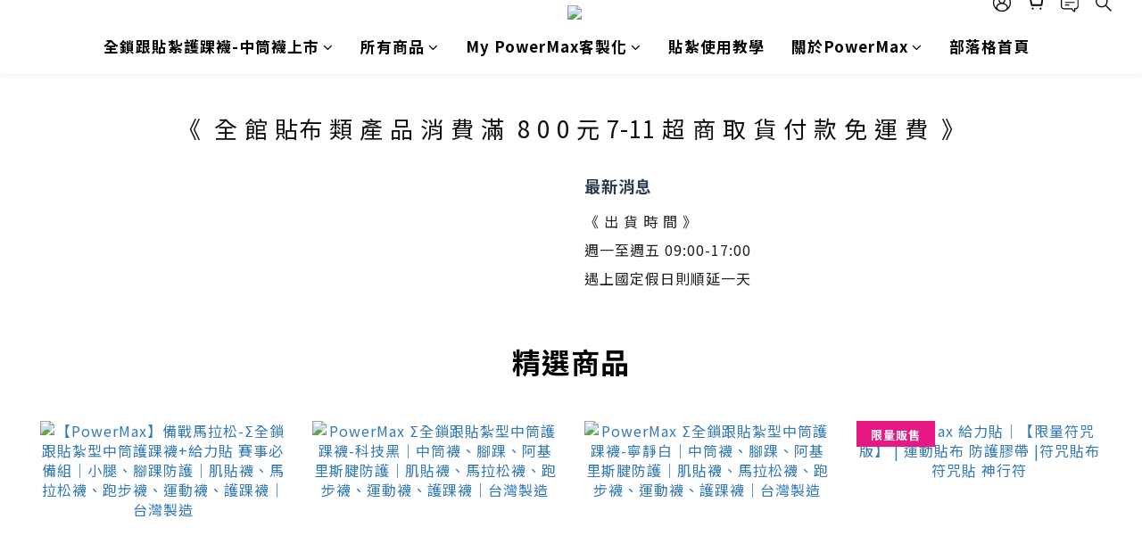

--- FILE ---
content_type: text/html; charset=utf-8
request_url: https://www.powermaxtape.com/pages/home-1
body_size: 91829
content:
<!DOCTYPE html>
<html lang="zh-hant"><head>  <!-- prefetch dns -->
<meta http-equiv="x-dns-prefetch-control" content="on">
<link rel="dns-prefetch" href="https://cdn.shoplineapp.com">
<link rel="preconnect" href="https://cdn.shoplineapp.com" crossorigin>
<link rel="dns-prefetch" href="https://shoplineimg.com">
<link rel="preconnect" href="https://shoplineimg.com">
<link rel="dns-prefetch" href="https://shoplineimg.com">
<link rel="preconnect" href="https://shoplineimg.com" title="image-service-origin">

  <link rel="preload" href="https://cdn.shoplineapp.com/s/javascripts/currencies.js" as="script">





<!-- Wrap what we need here -->


<!-- SEO -->
      <title>PowerMax</title>

  <meta name="description" content="PowerMax Tape">



<!-- Meta -->
  
    <meta property="og:title" content="PowerMax"/>
    <meta property="og:url" content="https://www.powermaxtape.com/pages/home-1"/>
    <link rel="canonical" href="https://www.powermaxtape.com/pages/home-1" />


    <meta property="og:image" content="https://img.shoplineapp.com/media/image_clips/667104e9a05a100022e37bdd/original.png?1718682856"/>

  <meta property="og:description" content="PowerMax Tape">
  





    <script type="application/ld+json">
    {"@context":"https://schema.org","@type":"WebSite","name":"PowerShop","url":"https://www.powermaxtape.com"}
    </script>


<!-- locale meta -->


  <meta name="viewport" content="width=device-width, initial-scale=1.0, viewport-fit=cover">
<meta name="mobile-web-app-capable" content="yes">
<meta name="format-detection" content="telephone=no" />
<meta name="google" value="notranslate">

<!-- Shop icon -->
  <link rel="shortcut icon" type="image/png" href="https://img.shoplineapp.com/media/image_clips/5f8848b3a104860032d9ad72/original.png?1602767027">




<!--- Site Ownership Data -->
    <meta name="google-site-verification" content="wp7gGI_Jbr_kJXnKGYiQRuZRKGFmrdfolxghMzHRe_Y">
    <meta name="msvalidate.01" content="D09FE792E653B0CD0F05FFA31F8847F5">
    <meta name="facebook-domain-verification" content="qim4av37ui2ttxs2060r8pn31wop2v">
<!--- Site Ownership Data End-->

<!-- Styles -->


        <link rel="stylesheet" media="all" href="https://cdn.shoplineapp.com/assets/common-898e3d282d673c037e3500beff4d8e9de2ee50e01c27252b33520348e0b17da0.css" onload="" />

        <link rel="stylesheet" media="all" href="https://cdn.shoplineapp.com/assets/theme_varm-c0e3d0d6fb7b96bb3ef5619a348442e42ae2d161f7a76c28a7220b99834d2d70.css" onload="" />


    






  <link rel="stylesheet" media="all" href="https://cdn.shoplineapp.com/packs/css/intl_tel_input-0d9daf73.chunk.css" />








<script type="text/javascript">
  window.mainConfig = JSON.parse('{\"sessionId\":\"N2JkOWRjOWJjMjRlMzdlNmQyZDdlYWVkOWRjMzJkZWU=\\n\",\"merchantId\":\"569f4c05e37ec6ae6400000b\",\"appCoreHost\":\"shoplineapp.com\",\"assetHost\":\"https://cdn.shoplineapp.com/packs/\",\"apiBaseUrl\":\"http://shoplineapp.com\",\"eventTrackApi\":\"https://events.shoplytics.com/api\",\"frontCommonsApi\":\"https://front-commons.shoplineapp.com/api\",\"appendToUrl\":\"\",\"env\":\"production\",\"merchantData\":{\"_id\":\"569f4c05e37ec6ae6400000b\",\"addon_limit_enabled\":false,\"base_country_code\":\"TW\",\"base_currency\":{\"id\":\"twd\",\"iso_code\":\"TWD\",\"alternate_symbol\":\"NT$\",\"name\":\"New Taiwan Dollar\",\"symbol_first\":true,\"subunit_to_unit\":1},\"base_currency_code\":\"TWD\",\"beta_feature_keys\":[\"promotions_apply\",\"hide_coupon\",\"promotions_setup\",\"checkout_v2\"],\"brand_home_url\":\"https://www.powermaxtape.com\",\"checkout_setting\":{\"enable_membership_autocheck\":true,\"enable_subscription_autocheck\":false},\"current_plan_key\":\"basket\",\"current_theme_key\":\"varm\",\"delivery_option_count\":3,\"enabled_stock_reminder\":true,\"handle\":\"powermax\",\"identifier\":\"\",\"instagram_access_token\":\"\",\"instagram_id\":null,\"invoice_activation\":\"active\",\"is_image_service_enabled\":true,\"mobile_logo_media_url\":\"https://img.shoplineapp.com/media/image_clips/5f884baf259d2800205a4231/original.png?1602767790\",\"name\":\"PowerShop\",\"order_setting\":{\"invoice_activation\":\"active\",\"current_invoice_service_provider\":\"tradevan\",\"short_message_activation\":\"inactive\",\"stock_reminder_activation\":\"true\",\"default_out_of_stock_reminder\":false,\"auto_cancel_expired_orders\":true,\"auto_revert_credit\":false,\"enabled_order_auth_expiry\":false,\"enforce_user_login_on_checkout\":false,\"enable_order_split_einvoice_reissue\":false,\"no_duplicate_uniform_invoice\":true,\"checkout_without_email\":false,\"hourly_auto_invoice\":true,\"enabled_location_id\":false,\"enabled_sf_hidden_product_name\":false,\"customer_return_order\":{\"enabled\":true,\"available_return_days\":\"7\"},\"customer_cancel_order\":{\"enabled\":true,\"auto_revert_credit\":false},\"custom_fields\":[{\"type\":\"text\",\"label\":\"客制化肌貼印刷內容\",\"display_type\":\"text_field\",\"name_translations\":{\"zh-hant\":\"客制化肌貼印刷內容\"},\"hint_translations\":{\"zh-hant\":\"\"},\"field_id\":\"67e106833e738f00110bd40b\"},{\"type\":\"text\",\"label\":\"組合套組肌貼顏色\",\"display_type\":\"text_field\",\"name_translations\":{\"zh-hant\":\"組合套組肌貼顏色\"},\"hint_translations\":{\"zh-hant\":\"多入組優惠若無選顏色則隨機出貨\"},\"field_id\":\"67e106833e738f00110bd40c\"},{\"type\":\"text\",\"label\":\"期待未來powermax有甚麼項目? (商品或服務)\",\"display_type\":\"text_field\",\"name_translations\":{\"zh-hant\":\"期待未來PowerMax有甚麼項目? (商品或服務)\"},\"hint_translations\":{\"zh-hant\":\"許願欄\"},\"field_id\":\"67e106833e738f00110bd40d\"}],\"invoice\":{\"tax_id\":\"\",\"tax_type\":\"1\"},\"invoice_tradevan\":{\"tax_id\":\"54301502\",\"oversea_tax_type\":\"1\",\"tax_type\":\"1\",\"n_p_o_b_a_n\":{\"name\":\"社團法人世界和平會\",\"code\":\"000\",\"short_name\":\"世界和平會\",\"tax_id\":\"18494032\",\"county\":\"臺北市\"},\"source\":{\"business_group_code\":\"SL54301502\",\"business_type_code\":\"SLEC1\"}},\"facebook_messenging\":{\"status\":\"active\"},\"status_update_sms\":{\"status\":\"deactivated\"},\"private_info_handle\":{\"enabled\":false,\"custom_fields_enabled\":false}},\"payment_method_count\":12,\"product_setting\":{\"enabled_product_review\":true,\"variation_display\":\"dropdown\",\"price_range_enabled\":true,\"enabled_pos_product_customized_price\":true,\"enabled_pos_product_price_tier\":true,\"preorder_add_to_cart_button_display\":\"depend_on_stock\",\"pos_product_channel_price_status\":\"off\",\"enabled_pos_pinned_product\":true},\"promotion_setting\":{\"one_coupon_limit_enabled\":false,\"show_promotion_reminder\":true,\"show_coupon\":true,\"multi_order_discount_strategy\":\"order_or_tier_promotion\",\"order_gift_threshold_mode\":\"after_price_discounts\",\"order_free_shipping_threshold_mode\":\"after_all_discounts\",\"category_item_gift_threshold_mode\":\"before_discounts\",\"category_item_free_shipping_threshold_mode\":\"before_discounts\"},\"rollout_keys\":[\"2FA_google_authenticator\",\"3_layer_category\",\"3_layer_navigation\",\"3_layer_variation\",\"711_CB_13countries\",\"711_CB_pickup_TH\",\"711_c2b_report_v2\",\"711_cross_delivery\",\"AdminCancelRecurringSubscription_V1\",\"BasketSynchronizedToITC_V1\",\"MC_WA_Template_Management\",\"MC_manual_order\",\"MO_Apply_Coupon_Code\",\"StaffCanBeDeleted_V1\",\"SummaryStatement_V1\",\"UTM_export\",\"UTM_register\",\"abandoned_cart_notification\",\"add_system_fontstyle\",\"add_to_cart_revamp\",\"addon_products_limit_10\",\"addon_products_limit_unlimited\",\"addon_quantity\",\"address_format_batch2\",\"address_format_jp\",\"address_format_my\",\"address_format_us\",\"address_format_vn\",\"admin_app_extension\",\"admin_clientele_profile\",\"admin_custom_domain\",\"admin_image_service\",\"admin_logistic_bank_account\",\"admin_manual_order\",\"admin_realtime\",\"admin_vietnam_dong\",\"admin_whitelist_ip\",\"adminapp_order_form\",\"adminapp_wa_contacts_list\",\"ads_system_new_tab\",\"adyen_my_sc\",\"affiliate_by_product\",\"affiliate_dashboard\",\"affiliate_kol_report\",\"affiliate_kol_report_appstore\",\"alipay_hk_sc\",\"amazon_product_review\",\"android_pos_agent_clockin_n_out\",\"android_pos_purchase_order_partial_in_storage\",\"android_pos_save_send_receipt\",\"android_pos_v2_force_upgrade_version_1-50-0_date_2025-08-30\",\"app_categories_filtering\",\"app_multiplan\",\"app_subscription_prorated_billing\",\"apply_multi_order_discount\",\"apps_store\",\"apps_store_blog\",\"apps_store_fb_comment\",\"apps_store_wishlist\",\"appstore_free_trial\",\"archive_order_data\",\"archive_order_ui\",\"assign_products_to_category\",\"auth_flow_revamp\",\"auto_credit\",\"auto_credit_notify\",\"auto_credit_percentage\",\"auto_credit_recurring\",\"auto_reply_comment\",\"auto_reply_fb\",\"auto_save_sf_plus_address\",\"auto_suspend_admin\",\"availability_buy_online_pickup_instore\",\"availability_preview_buy_online_pickup_instore\",\"back_in_stock_appstore\",\"back_in_stock_notify\",\"basket_comparising_link_CNY\",\"basket_comparising_link_HKD\",\"basket_comparising_link_TWD\",\"basket_invoice_field\",\"basket_pricing_page_cny\",\"basket_pricing_page_hkd\",\"basket_pricing_page_myr\",\"basket_pricing_page_sgd\",\"basket_pricing_page_thb\",\"basket_pricing_page_twd\",\"basket_pricing_page_usd\",\"basket_pricing_page_vnd\",\"basket_subscription_coupon\",\"basket_subscription_email\",\"bianco_setting\",\"bidding_select_product\",\"bing_ads\",\"birthday_format_v2\",\"block_gtm_for_lighthouse\",\"blog\",\"blog_app\",\"blog_revamp_admin\",\"blog_revamp_admin_category\",\"blog_revamp_doublewrite\",\"blog_revamp_related_products\",\"blog_revamp_shop_category\",\"blog_revamp_singleread\",\"breadcrumb\",\"broadcast_addfilter\",\"broadcast_advanced_filters\",\"broadcast_analytics\",\"broadcast_center\",\"broadcast_clone\",\"broadcast_email_html\",\"broadcast_facebook_template\",\"broadcast_line_template\",\"broadcast_preset_time\",\"broadcast_to_unsubscribers_sms\",\"broadcast_unsubscribe_email\",\"bulk_action_customer\",\"bulk_action_product\",\"bulk_assign_point\",\"bulk_import_multi_lang\",\"bulk_payment_delivery_setting\",\"bulk_printing_labels_711C2C\",\"bulk_update_dynamic_fields\",\"bulk_update_job\",\"bulk_update_new_fields\",\"bulk_update_product_download_with_filter\",\"bulk_update_tag\",\"bulk_update_tag_enhancement\",\"bundle_add_type\",\"bundle_group\",\"bundle_page\",\"bundle_pricing\",\"bundle_promotion_apply_enhancement\",\"bundle_stackable\",\"buy_at_amazon\",\"buy_button\",\"buy_now_button\",\"buyandget_promotion\",\"callback_service\",\"cancel_order_by_customer\",\"cancel_order_by_customer_v2\",\"cart_addon\",\"cart_addon_condition\",\"cart_addon_limit\",\"cart_use_product_service\",\"cart_uuid\",\"category_banner_multiple\",\"category_limit_unlimited\",\"category_sorting\",\"channel_amazon\",\"channel_fb\",\"channel_integration\",\"channel_line\",\"charge_shipping_fee_by_product_qty\",\"chat_widget\",\"chat_widget_facebook\",\"chat_widget_ig\",\"chat_widget_line\",\"chat_widget_livechat\",\"chat_widget_whatsapp\",\"chatbot_card_carousel\",\"chatbot_card_template\",\"chatbot_image_widget\",\"chatbot_keywords_matching\",\"chatbot_welcome_template\",\"checkout_membercheckbox_toggle\",\"checkout_setting\",\"cn_pricing_page_2019\",\"combine_orders_app\",\"comment_list_export\",\"component_h1_tag\",\"connect_new_facebookpage\",\"consolidated_billing\",\"cookie_consent\",\"country_code\",\"coupon_center_back_to_cart\",\"coupon_notification\",\"coupon_v2\",\"create_staff_revamp\",\"credit_amount_condition_hidden\",\"credit_campaign\",\"credit_condition_5_tier_ec\",\"credit_installment_payment_fee_hidden\",\"credit_point_report\",\"credit_point_triggerpoint\",\"crm_email_custom\",\"crm_notify_preview\",\"crm_sms_custom\",\"crm_sms_notify\",\"cross_shop_tracker\",\"custom_css\",\"custom_home_delivery_tw\",\"custom_notify\",\"custom_order_export\",\"customer_advanced_filter\",\"customer_coupon\",\"customer_custom_field_limit_5\",\"customer_data_secure\",\"customer_edit\",\"customer_export_v2\",\"customer_group\",\"customer_group_analysis\",\"customer_group_broadcast\",\"customer_group_filter_p2\",\"customer_group_filter_p3\",\"customer_group_regenerate\",\"customer_group_sendcoupon\",\"customer_group_smartrfm_filter\",\"customer_import_50000_failure_report\",\"customer_import_v2\",\"customer_import_v3\",\"customer_list\",\"customer_new_report\",\"customer_referral\",\"customer_referral_notify\",\"customer_search_match\",\"customer_tag\",\"dashboard_v2\",\"dashboard_v2_revamp\",\"date_picker_v2\",\"deep_link_support_linepay\",\"deep_link_support_payme\",\"deep_search\",\"default_theme_ultrachic\",\"delivery_time\",\"delivery_time_with_quantity\",\"delivery_with_emap\",\"design_submenu\",\"dev_center_app_store\",\"disable_footer_brand\",\"disable_old_upgrade_reminder\",\"domain_applicable\",\"doris_bien_setting\",\"dusk_setting\",\"ec_order_unlimit\",\"ecpay_expirydate\",\"ecpay_payment_gateway\",\"einvoice_bulk_update\",\"einvoice_edit\",\"einvoice_list_by_day\",\"einvoice_newlogic\",\"einvoice_tradevan\",\"email_credit_expire_notify\",\"email_custom\",\"email_member_forget_password_notify\",\"email_member_register_notify\",\"email_order_notify\",\"email_verification\",\"enable_body_script\",\"enable_calculate_api_promotion_apply\",\"enable_calculate_api_promotion_filter\",\"enable_cart_api\",\"enable_cart_service\",\"enable_corejs_splitting\",\"enable_lazysizes_image_tag\",\"enable_new_css_bundle\",\"enable_order_status_callback_revamp_for_promotion\",\"enable_order_status_callback_revamp_for_storefront\",\"enable_promotion_usage_record\",\"enable_shopjs_splitting\",\"enhanced_catalog_feed\",\"esun\",\"exclude_product\",\"exclude_product_v2\",\"execute_shipment_permission\",\"export_inventory_report_v2\",\"express_cart\",\"express_checkout_pages\",\"extend_reminder\",\"external_redeem_coupon\",\"facebook_ads\",\"facebook_dia\",\"facebook_line_promotion_notify\",\"facebook_login\",\"facebook_messenger_subscription\",\"facebook_notify\",\"facebook_pixel_manager\",\"fb_1on1_chat\",\"fb_broadcast\",\"fb_broadcast_sc\",\"fb_broadcast_sc_p2\",\"fb_comment_app\",\"fb_entrance_optimization\",\"fb_feed_unlimit\",\"fb_group\",\"fb_menu\",\"fb_messenger_onetime_notification\",\"fb_multi_category_feed\",\"fb_offline_conversions_api\",\"fb_pixel_matching\",\"fb_pixel_v2\",\"fb_post_management\",\"fb_product_set\",\"fb_quick_signup_link\",\"fb_shop_now_button\",\"fb_ssapi\",\"fb_sub_button\",\"fb_welcome_msg\",\"fbe_oe\",\"fbe_shop\",\"fbe_v2\",\"fbe_v2_edit\",\"feature_alttag_phase1\",\"feature_alttag_phase2\",\"flash_price_campaign\",\"fm_order_receipt\",\"fmt_c2c_newlabel\",\"fmt_revision\",\"footer_brand\",\"footer_builder\",\"footer_builder_new\",\"form_builder\",\"form_builder_access\",\"form_builder_user_management\",\"form_builder_v2_elements\",\"form_builder_v2_receiver\",\"form_builder_v2_report\",\"freeshipping_promotion_condition\",\"get_coupon\",\"get_promotions_by_cart\",\"gift_promotion_condition\",\"gift_shipping_promotion_discount_condition\",\"gifts_limit_10\",\"gifts_limit_unlimited\",\"gmv_revamp\",\"godaddy\",\"google_ads_api\",\"google_ads_manager\",\"google_analytics_4\",\"google_analytics_manager\",\"google_content_api\",\"google_dynamic_remarketing_tag\",\"google_enhanced_conversions\",\"google_preorder_feed\",\"google_product_category_3rdlayer\",\"google_recaptcha\",\"google_remarketing_manager\",\"google_signup_login\",\"google_tag_manager\",\"gp_tw_sc\",\"group_url_bind_post_live\",\"h2_tag_phase1\",\"hct_logistics_bills_report\",\"hidden_product\",\"hidden_product_p2\",\"hide_credit_point_record_balance\",\"hk_pricing_page_2019\",\"hkd_pricing_page_disabled_2020\",\"ig_browser_notify\",\"ig_live\",\"ig_login_entrance\",\"ig_new_api\",\"image_gallery\",\"image_gallery_p2\",\"image_host_by_region\",\"image_limit_100000\",\"image_limit_30000\",\"image_widget_mobile\",\"inbox_manual_order\",\"inbox_send_cartlink\",\"increase_variation_limit\",\"instagram_create_post\",\"instagram_post_sales\",\"instant_order_form\",\"integrated_label_711\",\"integrated_sfexpress\",\"integration_one\",\"inventory_change_reason\",\"inventory_search_v2\",\"job_api_products_export\",\"job_api_user_export\",\"job_product_import\",\"jquery_v3\",\"kingsman_v2_setting\",\"layout_engine_service_kingsman_blogs\",\"layout_engine_service_kingsman_member_center\",\"layout_engine_service_kingsman_promotions\",\"line_1on1_chat\",\"line_abandon_notification\",\"line_ads_tag\",\"line_broadcast\",\"line_ec\",\"line_in_chat_shopping\",\"line_live\",\"line_login\",\"line_login_mobile\",\"line_point_cpa_tag\",\"line_shopping_new_fields\",\"line_signup\",\"live_after_keyword\",\"live_ai_tag_comments\",\"live_announce_bids\",\"live_announce_buyer\",\"live_bidding\",\"live_broadcast_v2\",\"live_bulk_checkoutlink\",\"live_bulk_edit\",\"live_checkout_notification\",\"live_checkout_notification_all\",\"live_checkout_notification_message\",\"live_comment_discount\",\"live_comment_robot\",\"live_create_product_v2\",\"live_crosspost\",\"live_dashboard_product\",\"live_event_discount\",\"live_exclusive_price\",\"live_fb_group\",\"live_fhd_video\",\"live_general_settings\",\"live_group_event\",\"live_host_panel\",\"live_ig_messenger_broadcast\",\"live_ig_product_recommend\",\"live_im_switch\",\"live_keyword_switch\",\"live_line_broadcast\",\"live_line_management\",\"live_line_multidisplay\",\"live_luckydraw_enhancement\",\"live_messenger_broadcast\",\"live_order_block\",\"live_print_advanced\",\"live_product_recommend\",\"live_shopline_announcement\",\"live_shopline_beauty_filter\",\"live_shopline_keyword\",\"live_shopline_product_card\",\"live_shopline_view\",\"live_shopline_view_marquee\",\"live_show_storefront_facebook\",\"live_show_storefront_shopline\",\"live_stream_settings\",\"locale_revamp\",\"lock_cart_sc_product\",\"logistic_bill_v2_711_b2c\",\"logistic_bill_v2_711_c2c\",\"logo_favicon\",\"luckydraw_products\",\"luckydraw_qualification\",\"manual_activation\",\"manual_order\",\"manual_order_7-11\",\"manual_order_ec_to_sc\",\"manually_bind_post\",\"marketing_affiliate\",\"marketing_affiliate_p2\",\"mc-history-instant\",\"mc_711crossborder\",\"mc_ad_tag\",\"mc_assign_message\",\"mc_auto_bind_member\",\"mc_autoreply_cotent\",\"mc_autoreply_question\",\"mc_autoreply_trigger\",\"mc_broadcast\",\"mc_broadcast_v2\",\"mc_bulk_read\",\"mc_chatbot_template\",\"mc_delete_message\",\"mc_edit_cart\",\"mc_history_instant\",\"mc_history_post\",\"mc_im\",\"mc_inbox_autoreply\",\"mc_input_status\",\"mc_instant_notifications\",\"mc_invoicetitle_optional\",\"mc_keyword_autotagging\",\"mc_line_broadcast\",\"mc_line_broadcast_all_friends\",\"mc_line_cart\",\"mc_logistics_hct\",\"mc_logistics_tcat\",\"mc_manage_blacklist\",\"mc_mark_todo\",\"mc_new_menu\",\"mc_phone_tag\",\"mc_reminder_unpaid\",\"mc_reply_pic\",\"mc_setting_message\",\"mc_setting_orderform\",\"mc_shop_message_refactor\",\"mc_smart_advice\",\"mc_sort_waitingtime\",\"mc_sort_waitingtime_new\",\"mc_tw_invoice\",\"media_gcp_upload\",\"member_center_profile_revamp\",\"member_import_notify\",\"member_info_reward\",\"member_info_reward_subscription\",\"member_password_setup_notify\",\"member_points\",\"member_points_notify\",\"member_price\",\"membership_tier_double_write\",\"membership_tier_notify\",\"membership_tiers\",\"memebr_center_point_credit_revamp\",\"menu_limit_100\",\"menu_limit_unlimited\",\"merchant_automatic_payment_setting\",\"merchant_bills_banktransfer\",\"message_center_v3\",\"message_revamp\",\"mo_remove_discount\",\"mobile_and_email_signup\",\"mobile_signup_p2\",\"modularize_address_format\",\"molpay_credit_card\",\"multi_lang\",\"multicurrency\",\"my_pricing_page_2019\",\"myapp_reauth_alert\",\"myr_pricing_page_disabled_2020\",\"new_app_subscription\",\"new_layout_for_mobile_and_pc\",\"new_onboarding_flow\",\"new_return_management\",\"new_settings_apply_all_promotion\",\"new_signup_flow\",\"new_sinopac_3d\",\"notification_custom_sending_time\",\"npb_theme_philia\",\"npb_widget_font_size_color\",\"ob_revamp\",\"ob_sgstripe\",\"ob_twecpay\",\"oceanpay\",\"old_fbe_removal\",\"onboarding_basketplan\",\"onboarding_handle\",\"one_new_filter\",\"one_page_store\",\"one_page_store_1000\",\"one_page_store_checkout\",\"one_page_store_clone\",\"one_page_store_product_set\",\"online_credit_redemption_toggle\",\"online_store_design\",\"online_store_design_setup_guide_basketplan\",\"open_api_management\",\"order_add_to_cart\",\"order_archive_calculation_revamp_crm_amount\",\"order_archive_calculation_revamp_crm_member\",\"order_archive_product_testing\",\"order_archive_testing\",\"order_archive_testing_crm\",\"order_archive_testing_order_details\",\"order_archive_testing_return_order\",\"order_confirmation_slip_upload\",\"order_custom_field_limit_5\",\"order_custom_notify\",\"order_decoupling_product_revamp\",\"order_discount_stackable\",\"order_export_366day\",\"order_export_v2\",\"order_filter_shipped_date\",\"order_message_broadcast\",\"order_new_source\",\"order_promotion_split\",\"order_search_custom_field\",\"order_search_sku\",\"order_select_across_pages\",\"order_sms_notify\",\"order_split\",\"order_status_non_automation\",\"order_status_tag_color\",\"order_tag\",\"orderemail_new_logic\",\"other_custom_notify\",\"out_of_stock_order\",\"page_builder_revamp\",\"page_builder_revamp_theme_setting\",\"page_builder_revamp_theme_setting_initialized\",\"page_builder_section_cache_enabled\",\"page_builder_widget_accordion\",\"page_builder_widget_blog\",\"page_builder_widget_category\",\"page_builder_widget_collage\",\"page_builder_widget_countdown\",\"page_builder_widget_custom_liquid\",\"page_builder_widget_instagram\",\"page_builder_widget_product_text\",\"page_builder_widget_subscription\",\"page_builder_widget_video\",\"page_limit_unlimited\",\"page_view_cache\",\"pakpobox\",\"partial_free_shipping\",\"payme\",\"payment_condition\",\"payment_fee_config\",\"payment_image\",\"payment_slip_notify\",\"paypal_upgrade\",\"pdp_image_lightbox\",\"pdp_image_lightbox_icon\",\"pending_subscription\",\"philia_setting\",\"pickup_remember_store\",\"plp_label_wording\",\"plp_product_seourl\",\"plp_variation_selector\",\"plp_wishlist\",\"point_campaign\",\"point_redeem_to_cash\",\"pos_only_product_settings\",\"pos_retail_store_price\",\"pos_setup_guide_basketplan\",\"post_cancel_connect\",\"post_commerce_stack_comment\",\"post_fanpage_luckydraw\",\"post_fb_group\",\"post_general_setting\",\"post_lock_pd\",\"post_sales_dashboard\",\"postsale_auto_reply\",\"postsale_create_post\",\"postsale_ig_auto_reply\",\"postsales_connect_multiple_posts\",\"preorder_limit\",\"preset_publish\",\"product_available_time\",\"product_cost_permission\",\"product_feed_info\",\"product_feed_manager_availability\",\"product_feed_revamp\",\"product_index_v2\",\"product_info\",\"product_limit_1000\",\"product_limit_unlimited\",\"product_log_v2\",\"product_page_limit_10\",\"product_quantity_update\",\"product_recommendation_abtesting\",\"product_revamp_doublewrite\",\"product_revamp_singleread\",\"product_review_import\",\"product_review_import_installable\",\"product_review_plp\",\"product_review_reward\",\"product_search\",\"product_set_revamp\",\"product_set_v2_enhancement\",\"product_summary\",\"promotion_blacklist\",\"promotion_filter_by_date\",\"promotion_first_purchase\",\"promotion_hour\",\"promotion_limit_10\",\"promotion_limit_100\",\"promotion_limit_unlimited\",\"promotion_minitem\",\"promotion_page\",\"promotion_page_reminder\",\"promotion_page_seo_button\",\"promotion_record_archive_test\",\"promotion_reminder\",\"promotion_revamp_phase1-1\",\"purchase_limit_campaign\",\"quick_answer\",\"recaptcha_reset_pw\",\"redirect_301_settings\",\"rejected_bill_reminder\",\"remove_fblike_sc\",\"repay_cookie\",\"replace_janus_interface\",\"replace_lms_old_oa_interface\",\"reports\",\"revert_credit\",\"revert_credit_p2\",\"revert_credit_status\",\"sales_dashboard\",\"sangria_setting\",\"sc_advanced_keyword\",\"sc_ai_chat_analysis\",\"sc_ai_suggested_reply\",\"sc_alipay_standard\",\"sc_atm\",\"sc_auto_bind_member\",\"sc_autodetect_address\",\"sc_autodetect_paymentslip\",\"sc_autoreply_icebreaker\",\"sc_broadcast_permissions\",\"sc_clearcart\",\"sc_clearcart_all\",\"sc_comment_label\",\"sc_comment_list\",\"sc_conversations_statistics_sunset\",\"sc_download_adminapp\",\"sc_facebook_broadcast\",\"sc_facebook_live\",\"sc_fb_ig_subscription\",\"sc_gpt_chatsummary\",\"sc_gpt_content_generator\",\"sc_gpt_knowledge_base\",\"sc_group_pm_commentid\",\"sc_group_webhook\",\"sc_intercom\",\"sc_keywords\",\"sc_line_live_pl\",\"sc_list_search\",\"sc_live_line\",\"sc_lock_inventory\",\"sc_manual_order\",\"sc_mc_settings\",\"sc_mo_711emap\",\"sc_order_unlimit\",\"sc_outstock_msg\",\"sc_overall_statistics\",\"sc_overall_statistics_api_v3\",\"sc_overall_statistics_v2\",\"sc_pickup\",\"sc_post_feature\",\"sc_product_set\",\"sc_product_variation\",\"sc_sidebar\",\"sc_similar_question_replies\",\"sc_slp_subscription_promotion\",\"sc_standard\",\"sc_store_pickup\",\"sc_wa_contacts_list\",\"sc_wa_message_report\",\"sc_wa_permissions\",\"scheduled_home_page\",\"search_function_image_gallery\",\"security_center\",\"select_all_customer\",\"select_all_inventory\",\"send_coupon_notification\",\"session_expiration_period\",\"setup_guide_basketplan\",\"sfexpress_centre\",\"sfexpress_eflocker\",\"sfexpress_service\",\"sfexpress_store\",\"sg_onboarding_currency\",\"share_cart_link\",\"shop_builder_plp\",\"shop_category_filter\",\"shop_category_filter_bulk_action\",\"shop_product_search_rate_limit\",\"shop_related_recaptcha\",\"shop_template_advanced_setting\",\"shopback_cashback\",\"shopline_captcha\",\"shopline_email_captcha\",\"shopline_product_reviews\",\"shoplytics_api_ordersales_v4\",\"shoplytics_api_psa_wide_table\",\"shoplytics_benchmark\",\"shoplytics_broadcast_api_v3\",\"shoplytics_channel_store_permission\",\"shoplytics_credit_analysis\",\"shoplytics_customer_refactor_api_v3\",\"shoplytics_date_picker_v2\",\"shoplytics_event_realtime_refactor_api_v3\",\"shoplytics_events_api_v3\",\"shoplytics_export_flex\",\"shoplytics_homepage_v2\",\"shoplytics_invoices_api_v3\",\"shoplytics_lite\",\"shoplytics_membership_tier_growth\",\"shoplytics_orders_api_v3\",\"shoplytics_ordersales_v3\",\"shoplytics_payments_api_v3\",\"shoplytics_pro\",\"shoplytics_product_revamp_api_v3\",\"shoplytics_promotions_api_v3\",\"shoplytics_psa_multi_stores_export\",\"shoplytics_psa_sub_categories\",\"shoplytics_rfim_enhancement_v3\",\"shoplytics_session_metrics\",\"shoplytics_staff_api_v3\",\"shoplytics_to_hd\",\"shopping_session_enabled\",\"signin_register_revamp\",\"skya_setting\",\"sl_admin_inventory_count\",\"sl_admin_inventory_transfer\",\"sl_admin_purchase_order\",\"sl_admin_supplier\",\"sl_logistics_bulk_action\",\"sl_logistics_fmt_freeze\",\"sl_logistics_modularize\",\"sl_payment_alipay\",\"sl_payment_cc\",\"sl_payment_standard_v2\",\"sl_payment_type_check\",\"sl_payments_apple_pay\",\"sl_payments_cc_promo\",\"sl_payments_my_cc\",\"sl_payments_my_fpx\",\"sl_payments_sg_cc\",\"sl_payments_tw_cc\",\"sl_pos\",\"sl_pos_SHOPLINE_Payments_tw\",\"sl_pos_admin\",\"sl_pos_admin_cancel_order\",\"sl_pos_admin_delete_order\",\"sl_pos_admin_inventory_transfer\",\"sl_pos_admin_order_archive_testing\",\"sl_pos_admin_purchase_order\",\"sl_pos_admin_register_shift\",\"sl_pos_admin_staff\",\"sl_pos_agent_by_channel\",\"sl_pos_agent_clockin_n_out\",\"sl_pos_agent_performance\",\"sl_pos_android_A4_printer\",\"sl_pos_android_check_cart_items_with_local_db\",\"sl_pos_android_order_reduction\",\"sl_pos_android_receipt_enhancement\",\"sl_pos_app_order_archive_testing\",\"sl_pos_app_transaction_filter_enhance\",\"sl_pos_apps_store\",\"sl_pos_bugfender_log_reduction\",\"sl_pos_bulk_import_update_enhancement\",\"sl_pos_check_duplicate_create_order\",\"sl_pos_claim_coupon\",\"sl_pos_convert_order_to_cart_by_snapshot\",\"sl_pos_credit_redeem\",\"sl_pos_customerID_duplicate_check\",\"sl_pos_customer_info_enhancement\",\"sl_pos_customer_product_preference\",\"sl_pos_customized_price\",\"sl_pos_disable_touchid_unlock\",\"sl_pos_discount\",\"sl_pos_drawer\",\"sl_pos_einvoice_alert\",\"sl_pos_einvoice_refactor\",\"sl_pos_feature_permission\",\"sl_pos_force_upgrade_1-109-0\",\"sl_pos_force_upgrade_1-110-1\",\"sl_pos_free_gifts_promotion\",\"sl_pos_from_Swift_to_OC\",\"sl_pos_iOS_A4_printer\",\"sl_pos_iOS_app_transaction_filter_enhance\",\"sl_pos_iOS_cashier_revamp_cart\",\"sl_pos_iOS_cashier_revamp_product_list\",\"sl_pos_iPadOS_version_upgrade_remind_16_0_0\",\"sl_pos_initiate_couchbase\",\"sl_pos_inventory_count\",\"sl_pos_inventory_count_difference_reason\",\"sl_pos_inventory_count_for_selected_products\",\"sl_pos_inventory_feature_module\",\"sl_pos_inventory_transfer_app_can_create_note_date\",\"sl_pos_inventory_transfer_insert_enhancement\",\"sl_pos_inventory_transfer_request\",\"sl_pos_invoice_carrier_scan\",\"sl_pos_invoice_product_name_filter\",\"sl_pos_invoice_swiftUI_revamp\",\"sl_pos_invoice_toast_show\",\"sl_pos_ios_receipt_info_enhancement\",\"sl_pos_ios_small_label_enhancement\",\"sl_pos_ios_version_upgrade_remind\",\"sl_pos_itc\",\"sl_pos_logo_terms_and_condition\",\"sl_pos_member_points\",\"sl_pos_member_price\",\"sl_pos_multiple_payments\",\"sl_pos_new_report_customer_analysis\",\"sl_pos_new_report_daily_payment_methods\",\"sl_pos_new_report_overview\",\"sl_pos_new_report_product_preorder\",\"sl_pos_new_report_transaction_detail\",\"sl_pos_no_minimum_age\",\"sl_pos_one_einvoice_setting\",\"sl_pos_order_reduction\",\"sl_pos_order_refactor_admin\",\"sl_pos_order_upload_using_pos_service\",\"sl_pos_partial_return\",\"sl_pos_password_setting_refactor\",\"sl_pos_payment\",\"sl_pos_payment_method_picture\",\"sl_pos_payment_method_prioritized_and_hidden\",\"sl_pos_payoff_preorder\",\"sl_pos_pin_products\",\"sl_pos_price_by_channel\",\"sl_pos_product_add_to_cart_refactor\",\"sl_pos_product_set\",\"sl_pos_product_variation_ui\",\"sl_pos_promotion\",\"sl_pos_promotion_by_channel\",\"sl_pos_purchase_order_onlinestore\",\"sl_pos_purchase_order_partial_in_storage\",\"sl_pos_receipt_enhancement\",\"sl_pos_receipt_information\",\"sl_pos_receipt_preorder_return_enhancement\",\"sl_pos_receipt_setting_by_channel\",\"sl_pos_receipt_swiftUI_revamp\",\"sl_pos_register_shift\",\"sl_pos_report_shoplytics_psi\",\"sl_pos_revert_credit\",\"sl_pos_save_send_receipt\",\"sl_pos_shopline_payment_invoice_new_flow\",\"sl_pos_show_coupon\",\"sl_pos_stock_refactor\",\"sl_pos_supplier_refactor\",\"sl_pos_terminal_bills\",\"sl_pos_terminal_settlement\",\"sl_pos_terminal_tw\",\"sl_pos_toast_revamp\",\"sl_pos_transaction_conflict\",\"sl_pos_transaction_view_admin\",\"sl_pos_transfer_onlinestore\",\"sl_pos_user_permission\",\"sl_pos_variation_setting_refactor\",\"sl_purchase_order_search_create_enhancement\",\"slp_bank_promotion\",\"slp_product_subscription\",\"slp_remember_credit_card\",\"slp_swap\",\"smart_omo_appstore\",\"smart_omo_credits\",\"smart_omo_customer_tag_note\",\"smart_omo_express_cart\",\"smart_omo_points\",\"smart_omo_redeem_coupon\",\"smart_omo_send_coupon\",\"smart_omo_show_coupon\",\"smart_product_recommendation\",\"smart_product_recommendation_regular\",\"smart_recommended_related_products\",\"sms_broadcast\",\"sms_custom\",\"sms_with_shop_name\",\"social_channel_revamp\",\"social_channel_user\",\"social_name_in_order\",\"split_order_applied_creditpoint\",\"sso_lang_th\",\"sso_lang_vi\",\"staff_elasticsearch\",\"staff_limit_5\",\"staff_limit_unlimited\",\"staff_service_migration\",\"static_resource_host_by_region\",\"stop_slp_approvedemail\",\"store_crm_pwa\",\"store_pick_up\",\"store_referral_export_import\",\"store_referral_setting\",\"storefront_app_extension\",\"storefront_return\",\"stripe_3d_secure\",\"stripe_3ds_cny\",\"stripe_3ds_hkd\",\"stripe_3ds_myr\",\"stripe_3ds_sgd\",\"stripe_3ds_thb\",\"stripe_3ds_usd\",\"stripe_3ds_vnd\",\"stripe_google_pay\",\"stripe_payment_intents\",\"stripe_radar\",\"stripe_subscription_my_account\",\"structured_data\",\"studio_livestream\",\"sub_sgstripe\",\"subscription_config_edit\",\"subscription_config_edit_delivery_payment\",\"subscription_currency\",\"subscription_order_expire_notify\",\"subscription_order_notify\",\"subscription_product\",\"subscription_promotion\",\"tappay_3D_secure\",\"tappay_sdk_v2_3_2\",\"tappay_sdk_v3\",\"tax_inclusive_setting\",\"taxes_settings\",\"tcat_711pickup_sl_logisitics\",\"tcat_logistics_bills_report\",\"tcat_newlabel\",\"th_pricing_page_2020\",\"thb_pricing_page_disabled_2020\",\"theme_bianco\",\"theme_doris_bien\",\"theme_kingsman_v2\",\"theme_level_3\",\"theme_sangria\",\"theme_ultrachic\",\"tier_birthday_credit\",\"tier_member_points\",\"tier_member_price\",\"tier_reward_app_availability\",\"tier_reward_app_p2\",\"tier_reward_credit\",\"tnc-checkbox\",\"toggle_mobile_category\",\"tw_app_shopback_cashback\",\"tw_fm_sms\",\"tw_pricing_page_2019\",\"tw_stripe_subscription\",\"twd_pricing_page_disabled_2020\",\"uc_integration\",\"uc_v2_endpoints\",\"ultra_setting\",\"unified_admin\",\"use_ngram_for_order_search\",\"user_center_social_channel\",\"user_credits\",\"variant_image_selector\",\"variant_saleprice_cost_weight\",\"variation_label_swatches\",\"varm_setting\",\"vn_pricing_page_2020\",\"vnd_pricing_page_disabled_2020\",\"wa_broadcast_customer_group\",\"wa_system_template\",\"wa_template_custom_content\",\"whatsapp_accept_marketing\",\"whatsapp_catalog\",\"whatsapp_extension\",\"whatsapp_order_form\",\"whatsapp_orderstatus_toggle\",\"wishlist_app\",\"yahoo_dot\",\"youtube_accounting_linking\",\"youtube_live_shopping\",\"zotabox\",\"zotabox_installable\"],\"shop_default_home_url\":\"https://powermax.shoplineapp.com\",\"shop_status\":\"open\",\"show_sold_out\":true,\"sl_payment_merchant_id\":\"2943275717792770048\",\"supported_languages\":[\"en\",\"zh-hant\"],\"tags\":[\"sport\"],\"time_zone\":\"Asia/Taipei\",\"updated_at\":\"2026-01-22T02:29:59.684Z\",\"user_setting\":{\"_id\":\"569f55b169702d07259d1400\",\"created_at\":\"2016-01-20T09:38:57.449Z\",\"data\":{\"general_fields\":[{\"type\":\"gender\",\"options\":{\"order\":{\"include\":\"true\",\"required\":\"false\"},\"signup\":{\"include\":\"true\",\"required\":\"false\"},\"profile\":{\"include\":\"true\",\"required\":\"false\"}}},{\"type\":\"birthday\",\"options\":{\"order\":{\"include\":\"true\",\"required\":\"true\"},\"signup\":{\"include\":\"true\",\"required\":\"true\"},\"profile\":{\"include\":\"true\",\"required\":\"true\"}}}],\"minimum_age_limit\":\"13\",\"custom_fields\":[],\"signup_method\":\"email\",\"sms_verification\":{\"status\":\"false\",\"supported_countries\":[\"*\"]},\"facebook_login\":{\"status\":\"active\",\"app_id\":\"355821906496743\"},\"google_login\":{\"status\":\"inactive\",\"client_id\":\"\",\"client_secret\":\"\"},\"enable_facebook_comment\":{\"status\":\"active\"},\"facebook_comment\":\"\",\"line_login\":{\"status\":\"active\"},\"recaptcha_signup\":{\"status\":\"false\",\"site_key\":\"\"},\"email_verification\":{\"status\":\"false\"},\"login_with_verification\":{\"status\":\"false\"},\"upgrade_reminder\":{\"status\":\"active\"},\"enable_member_point\":false,\"enable_user_credit\":true,\"birthday_format\":\"YYYY/MM/DD\",\"send_birthday_credit_period\":\"daily\",\"member_info_reward\":{\"enabled\":false,\"reward_on\":[],\"subscription_reward_on\":[],\"coupons\":{\"enabled\":false,\"promotion_ids\":[]}},\"enable_age_policy\":false,\"force_complete_info\":false},\"item_type\":\"\",\"key\":\"users\",\"name\":null,\"owner_id\":\"569f4c05e37ec6ae6400000b\",\"owner_type\":\"Merchant\",\"publish_status\":\"published\",\"status\":\"active\",\"updated_at\":\"2025-09-12T00:31:35.428Z\",\"value\":null}},\"localeData\":{\"loadedLanguage\":{\"name\":\"繁體中文\",\"code\":\"zh-hant\"},\"supportedLocales\":[{\"name\":\"繁體中文\",\"code\":\"zh-hant\"}]},\"currentUser\":null,\"themeSettings\":{\"background_pattern\":\"bg.snow.pink\",\"categories_collapsed\":false,\"image_fill\":false,\"is_multicurrency_enabled\":false,\"mobile_categories_removed\":false,\"mobile_categories_collapsed\":true,\"hide_language_selector\":true,\"show_promotions_on_product\":true,\"enabled_quick_cart\":true,\"opens_in_new_tab\":true,\"category_page\":\"24\",\"buy_now_button\":{\"enabled\":false,\"color\":\"e53987\"},\"plp_wishlist\":true,\"variation_image_selector_enabled\":false,\"variation_image_selector_variation\":1,\"plp_variation_selector\":{\"enabled\":false,\"show_variation\":1},\"hide_languages\":[\"en\"],\"goto_top\":true,\"hide_share_buttons\":false,\"enable_gdpr_cookies_banner\":false,\"page_background\":\"FFFFFF\",\"page_text\":\"1f1f1f\",\"page_text_link\":\"337ab7\",\"announcement_background\":\"a9b4d1\",\"announcement_text\":\"FFFFFF\",\"header_background\":\"FFFFFF\",\"header_text\":\"000000\",\"header_icon\":\"000000\",\"primary_background\":\"e71784\",\"primary_text\":\"FFFFFF\",\"buy_now_background\":\"dd0076\",\"buy_now_text\":\"FFFFFF\",\"footer_background\":\"121A2F\",\"footer_text\":\"ffffff\",\"footer_icon\":\"ffffff\",\"copyright_text\":\"ffffff\",\"anti_fraud_background\":\"121A2F\",\"anti_fraud_text\":\"ffffff\",\"font_title\":\"Noto Sans\",\"font_size_title\":\"1\",\"font_paragraph\":\"Noto Sans\",\"font_size_paragraph\":\"1\",\"updated_with_new_page_builder\":true,\"messages_enabled\":true,\"product_promotion_label_background\":\"e71784\"},\"isMultiCurrencyEnabled\":false,\"features\":{\"plans\":{\"free\":{\"member_price\":false,\"cart_addon\":false,\"google_analytics_ecommerce\":false,\"membership\":false,\"shopline_logo\":true,\"user_credit\":{\"manaul\":false,\"auto\":false},\"variant_image_selector\":false},\"standard\":{\"member_price\":false,\"cart_addon\":false,\"google_analytics_ecommerce\":false,\"membership\":false,\"shopline_logo\":true,\"user_credit\":{\"manaul\":false,\"auto\":false},\"variant_image_selector\":false},\"starter\":{\"member_price\":false,\"cart_addon\":false,\"google_analytics_ecommerce\":false,\"membership\":false,\"shopline_logo\":true,\"user_credit\":{\"manaul\":false,\"auto\":false},\"variant_image_selector\":false},\"pro\":{\"member_price\":false,\"cart_addon\":false,\"google_analytics_ecommerce\":false,\"membership\":false,\"shopline_logo\":false,\"user_credit\":{\"manaul\":false,\"auto\":false},\"variant_image_selector\":false},\"business\":{\"member_price\":false,\"cart_addon\":false,\"google_analytics_ecommerce\":true,\"membership\":true,\"shopline_logo\":false,\"user_credit\":{\"manaul\":false,\"auto\":false},\"facebook_comments_plugin\":true,\"variant_image_selector\":false},\"basic\":{\"member_price\":false,\"cart_addon\":false,\"google_analytics_ecommerce\":false,\"membership\":false,\"shopline_logo\":false,\"user_credit\":{\"manaul\":false,\"auto\":false},\"variant_image_selector\":false},\"basic2018\":{\"member_price\":false,\"cart_addon\":false,\"google_analytics_ecommerce\":false,\"membership\":false,\"shopline_logo\":true,\"user_credit\":{\"manaul\":false,\"auto\":false},\"variant_image_selector\":false},\"sc\":{\"member_price\":false,\"cart_addon\":false,\"google_analytics_ecommerce\":true,\"membership\":false,\"shopline_logo\":true,\"user_credit\":{\"manaul\":false,\"auto\":false},\"facebook_comments_plugin\":true,\"facebook_chat_plugin\":true,\"variant_image_selector\":false},\"advanced\":{\"member_price\":false,\"cart_addon\":false,\"google_analytics_ecommerce\":true,\"membership\":false,\"shopline_logo\":false,\"user_credit\":{\"manaul\":false,\"auto\":false},\"facebook_comments_plugin\":true,\"facebook_chat_plugin\":true,\"variant_image_selector\":false},\"premium\":{\"member_price\":true,\"cart_addon\":true,\"google_analytics_ecommerce\":true,\"membership\":true,\"shopline_logo\":false,\"user_credit\":{\"manaul\":true,\"auto\":true},\"google_dynamic_remarketing\":true,\"facebook_comments_plugin\":true,\"facebook_chat_plugin\":true,\"wish_list\":true,\"facebook_messenger_subscription\":true,\"product_feed\":true,\"express_checkout\":true,\"variant_image_selector\":true},\"enterprise\":{\"member_price\":true,\"cart_addon\":true,\"google_analytics_ecommerce\":true,\"membership\":true,\"shopline_logo\":false,\"user_credit\":{\"manaul\":true,\"auto\":true},\"google_dynamic_remarketing\":true,\"facebook_comments_plugin\":true,\"facebook_chat_plugin\":true,\"wish_list\":true,\"facebook_messenger_subscription\":true,\"product_feed\":true,\"express_checkout\":true,\"variant_image_selector\":true},\"crossborder\":{\"member_price\":true,\"cart_addon\":true,\"google_analytics_ecommerce\":true,\"membership\":true,\"shopline_logo\":false,\"user_credit\":{\"manaul\":true,\"auto\":true},\"google_dynamic_remarketing\":true,\"facebook_comments_plugin\":true,\"facebook_chat_plugin\":true,\"wish_list\":true,\"facebook_messenger_subscription\":true,\"product_feed\":true,\"express_checkout\":true,\"variant_image_selector\":true},\"o2o\":{\"member_price\":true,\"cart_addon\":true,\"google_analytics_ecommerce\":true,\"membership\":true,\"shopline_logo\":false,\"user_credit\":{\"manaul\":true,\"auto\":true},\"google_dynamic_remarketing\":true,\"facebook_comments_plugin\":true,\"facebook_chat_plugin\":true,\"wish_list\":true,\"facebook_messenger_subscription\":true,\"product_feed\":true,\"express_checkout\":true,\"subscription_product\":true,\"variant_image_selector\":true}}},\"requestCountry\":\"US\",\"trackerEventData\":{},\"isRecaptchaEnabled\":false,\"isRecaptchaEnterprise\":true,\"recaptchaEnterpriseSiteKey\":\"6LeMcv0hAAAAADjAJkgZLpvEiuc6migO0KyLEadr\",\"recaptchaEnterpriseCheckboxSiteKey\":\"6LfQVEEoAAAAAAzllcvUxDYhfywH7-aY52nsJ2cK\",\"recaptchaSiteKey\":\"6LeMcv0hAAAAADjAJkgZLpvEiuc6migO0KyLEadr\",\"currencyData\":{\"supportedCurrencies\":[{\"name\":\"$ HKD\",\"symbol\":\"$\",\"iso_code\":\"hkd\"},{\"name\":\"P MOP\",\"symbol\":\"P\",\"iso_code\":\"mop\"},{\"name\":\"¥ CNY\",\"symbol\":\"¥\",\"iso_code\":\"cny\"},{\"name\":\"$ TWD\",\"symbol\":\"$\",\"iso_code\":\"twd\"},{\"name\":\"$ USD\",\"symbol\":\"$\",\"iso_code\":\"usd\"},{\"name\":\"$ SGD\",\"symbol\":\"$\",\"iso_code\":\"sgd\"},{\"name\":\"€ EUR\",\"symbol\":\"€\",\"iso_code\":\"eur\"},{\"name\":\"$ AUD\",\"symbol\":\"$\",\"iso_code\":\"aud\"},{\"name\":\"£ GBP\",\"symbol\":\"£\",\"iso_code\":\"gbp\"},{\"name\":\"₱ PHP\",\"symbol\":\"₱\",\"iso_code\":\"php\"},{\"name\":\"RM MYR\",\"symbol\":\"RM\",\"iso_code\":\"myr\"},{\"name\":\"฿ THB\",\"symbol\":\"฿\",\"iso_code\":\"thb\"},{\"name\":\"د.إ AED\",\"symbol\":\"د.إ\",\"iso_code\":\"aed\"},{\"name\":\"¥ JPY\",\"symbol\":\"¥\",\"iso_code\":\"jpy\"},{\"name\":\"$ BND\",\"symbol\":\"$\",\"iso_code\":\"bnd\"},{\"name\":\"₩ KRW\",\"symbol\":\"₩\",\"iso_code\":\"krw\"},{\"name\":\"Rp IDR\",\"symbol\":\"Rp\",\"iso_code\":\"idr\"},{\"name\":\"₫ VND\",\"symbol\":\"₫\",\"iso_code\":\"vnd\"},{\"name\":\"$ CAD\",\"symbol\":\"$\",\"iso_code\":\"cad\"}],\"requestCountryCurrencyCode\":\"TWD\"},\"previousUrl\":\"\",\"checkoutLandingPath\":\"/cart\",\"webpSupported\":true,\"pageType\":\"pages-show\",\"paypalCnClientId\":\"AYVtr8kMzEyRCw725vQM_-hheFyo1FuWeaup4KPSvU1gg44L-NG5e2PNcwGnMo2MLCzGRg4eVHJhuqBP\",\"efoxPayVersion\":\"1.0.60\",\"universalPaymentSDKUrl\":\"https://cdn.myshopline.com\",\"shoplinePaymentCashierSDKUrl\":\"https://cdn.myshopline.com/pay/paymentElement/1.7.1/index.js\",\"shoplinePaymentV2Env\":\"prod\",\"shoplinePaymentGatewayEnv\":\"prod\",\"currentPath\":\"/pages/home-1\",\"isExceedCartLimitation\":null,\"familyMartEnv\":\"prod\",\"familyMartConfig\":{\"cvsname\":\"familymart.shoplineapp.com\"},\"familyMartFrozenConfig\":{\"cvsname\":\"familymartfreeze.shoplineapp.com\",\"cvslink\":\"https://familymartfreeze.shoplineapp.com/familymart_freeze_callback\",\"emap\":\"https://ecmfme.map.com.tw/ReceiveOrderInfo.aspx\"},\"pageIdentifier\":\"advanced_page\",\"staticResourceHost\":\"https://static.shoplineapp.com/\",\"facebookAppId\":\"467428936681900\",\"facebookSdkVersion\":\"v2.7\",\"criteoAccountId\":null,\"criteoEmail\":null,\"shoplineCaptchaEnv\":\"prod\",\"shoplineCaptchaPublicKey\":\"MIGfMA0GCSqGSIb3DQEBAQUAA4GNADCBiQKBgQCUXpOVJR72RcVR8To9lTILfKJnfTp+f69D2azJDN5U9FqcZhdYfrBegVRKxuhkwdn1uu6Er9PWV4Tp8tRuHYnlU+U72NRpb0S3fmToXL3KMKw/4qu2B3EWtxeh/6GPh3leTvMteZpGRntMVmJCJdS8PY1CG0w6QzZZ5raGKXQc2QIDAQAB\",\"defaultBlockedSmsCountries\":\"PS,MG,KE,AO,KG,UG,AZ,ZW,TJ,NG,GT,DZ,BD,BY,AF,LK,MA,EH,MM,EG,LV,OM,LT,UA,RU,KZ,KH,LY,ML,MW,IR,EE\"}');
</script>

  <script
    src="https://browser.sentry-cdn.com/6.8.0/bundle.tracing.min.js"
    integrity="sha384-PEpz3oi70IBfja8491RPjqj38s8lBU9qHRh+tBurFb6XNetbdvlRXlshYnKzMB0U"
    crossorigin="anonymous"
    defer
  ></script>
  <script
    src="https://browser.sentry-cdn.com/6.8.0/captureconsole.min.js"
    integrity="sha384-FJ5n80A08NroQF9DJzikUUhiCaQT2rTIYeJyHytczDDbIiejfcCzBR5lQK4AnmVt"
    crossorigin="anonymous"
    defer
  ></script>

<script>
  function sriOnError (event) {
    if (window.Sentry) window.Sentry.captureException(event);

    var script = document.createElement('script');
    var srcDomain = new URL(this.src).origin;
    script.src = this.src.replace(srcDomain, '');
    if (this.defer) script.setAttribute("defer", "defer");
    document.getElementsByTagName('head')[0].insertBefore(script, null);
  }
</script>

<script>window.lazySizesConfig={},Object.assign(window.lazySizesConfig,{lazyClass:"sl-lazy",loadingClass:"sl-lazyloading",loadedClass:"sl-lazyloaded",preloadClass:"sl-lazypreload",errorClass:"sl-lazyerror",iframeLoadMode:"1",loadHidden:!1});</script>
<script>!function(e,t){var a=t(e,e.document,Date);e.lazySizes=a,"object"==typeof module&&module.exports&&(module.exports=a)}("undefined"!=typeof window?window:{},function(e,t,a){"use strict";var n,i;if(function(){var t,a={lazyClass:"lazyload",loadedClass:"lazyloaded",loadingClass:"lazyloading",preloadClass:"lazypreload",errorClass:"lazyerror",autosizesClass:"lazyautosizes",fastLoadedClass:"ls-is-cached",iframeLoadMode:0,srcAttr:"data-src",srcsetAttr:"data-srcset",sizesAttr:"data-sizes",minSize:40,customMedia:{},init:!0,expFactor:1.5,hFac:.8,loadMode:2,loadHidden:!0,ricTimeout:0,throttleDelay:125};for(t in i=e.lazySizesConfig||e.lazysizesConfig||{},a)t in i||(i[t]=a[t])}(),!t||!t.getElementsByClassName)return{init:function(){},cfg:i,noSupport:!0};var s,o,r,l,c,d,u,f,m,y,h,z,g,v,p,C,b,A,E,_,w,M,N,x,L,W,S,B,T,F,R,D,k,H,O,P,$,q,I,U,j,G,J,K,Q,V=t.documentElement,X=e.HTMLPictureElement,Y="addEventListener",Z="getAttribute",ee=e[Y].bind(e),te=e.setTimeout,ae=e.requestAnimationFrame||te,ne=e.requestIdleCallback,ie=/^picture$/i,se=["load","error","lazyincluded","_lazyloaded"],oe={},re=Array.prototype.forEach,le=function(e,t){return oe[t]||(oe[t]=new RegExp("(\\s|^)"+t+"(\\s|$)")),oe[t].test(e[Z]("class")||"")&&oe[t]},ce=function(e,t){le(e,t)||e.setAttribute("class",(e[Z]("class")||"").trim()+" "+t)},de=function(e,t){var a;(a=le(e,t))&&e.setAttribute("class",(e[Z]("class")||"").replace(a," "))},ue=function(e,t,a){var n=a?Y:"removeEventListener";a&&ue(e,t),se.forEach(function(a){e[n](a,t)})},fe=function(e,a,i,s,o){var r=t.createEvent("Event");return i||(i={}),i.instance=n,r.initEvent(a,!s,!o),r.detail=i,e.dispatchEvent(r),r},me=function(t,a){var n;!X&&(n=e.picturefill||i.pf)?(a&&a.src&&!t[Z]("srcset")&&t.setAttribute("srcset",a.src),n({reevaluate:!0,elements:[t]})):a&&a.src&&(t.src=a.src)},ye=function(e,t){return(getComputedStyle(e,null)||{})[t]},he=function(e,t,a){for(a=a||e.offsetWidth;a<i.minSize&&t&&!e._lazysizesWidth;)a=t.offsetWidth,t=t.parentNode;return a},ze=(l=[],c=r=[],d=function(){var e=c;for(c=r.length?l:r,s=!0,o=!1;e.length;)e.shift()();s=!1},u=function(e,a){s&&!a?e.apply(this,arguments):(c.push(e),o||(o=!0,(t.hidden?te:ae)(d)))},u._lsFlush=d,u),ge=function(e,t){return t?function(){ze(e)}:function(){var t=this,a=arguments;ze(function(){e.apply(t,a)})}},ve=function(e){var t,n=0,s=i.throttleDelay,o=i.ricTimeout,r=function(){t=!1,n=a.now(),e()},l=ne&&o>49?function(){ne(r,{timeout:o}),o!==i.ricTimeout&&(o=i.ricTimeout)}:ge(function(){te(r)},!0);return function(e){var i;(e=!0===e)&&(o=33),t||(t=!0,(i=s-(a.now()-n))<0&&(i=0),e||i<9?l():te(l,i))}},pe=function(e){var t,n,i=99,s=function(){t=null,e()},o=function(){var e=a.now()-n;e<i?te(o,i-e):(ne||s)(s)};return function(){n=a.now(),t||(t=te(o,i))}},Ce=(_=/^img$/i,w=/^iframe$/i,M="onscroll"in e&&!/(gle|ing)bot/.test(navigator.userAgent),N=0,x=0,L=0,W=-1,S=function(e){L--,(!e||L<0||!e.target)&&(L=0)},B=function(e){return null==E&&(E="hidden"==ye(t.body,"visibility")),E||!("hidden"==ye(e.parentNode,"visibility")&&"hidden"==ye(e,"visibility"))},T=function(e,a){var n,i=e,s=B(e);for(p-=a,A+=a,C-=a,b+=a;s&&(i=i.offsetParent)&&i!=t.body&&i!=V;)(s=(ye(i,"opacity")||1)>0)&&"visible"!=ye(i,"overflow")&&(n=i.getBoundingClientRect(),s=b>n.left&&C<n.right&&A>n.top-1&&p<n.bottom+1);return s},R=ve(F=function(){var e,a,s,o,r,l,c,d,u,y,z,_,w=n.elements;if(n.extraElements&&n.extraElements.length>0&&(w=Array.from(w).concat(n.extraElements)),(h=i.loadMode)&&L<8&&(e=w.length)){for(a=0,W++;a<e;a++)if(w[a]&&!w[a]._lazyRace)if(!M||n.prematureUnveil&&n.prematureUnveil(w[a]))q(w[a]);else if((d=w[a][Z]("data-expand"))&&(l=1*d)||(l=x),y||(y=!i.expand||i.expand<1?V.clientHeight>500&&V.clientWidth>500?500:370:i.expand,n._defEx=y,z=y*i.expFactor,_=i.hFac,E=null,x<z&&L<1&&W>2&&h>2&&!t.hidden?(x=z,W=0):x=h>1&&W>1&&L<6?y:N),u!==l&&(g=innerWidth+l*_,v=innerHeight+l,c=-1*l,u=l),s=w[a].getBoundingClientRect(),(A=s.bottom)>=c&&(p=s.top)<=v&&(b=s.right)>=c*_&&(C=s.left)<=g&&(A||b||C||p)&&(i.loadHidden||B(w[a]))&&(m&&L<3&&!d&&(h<3||W<4)||T(w[a],l))){if(q(w[a]),r=!0,L>9)break}else!r&&m&&!o&&L<4&&W<4&&h>2&&(f[0]||i.preloadAfterLoad)&&(f[0]||!d&&(A||b||C||p||"auto"!=w[a][Z](i.sizesAttr)))&&(o=f[0]||w[a]);o&&!r&&q(o)}}),k=ge(D=function(e){var t=e.target;t._lazyCache?delete t._lazyCache:(S(e),ce(t,i.loadedClass),de(t,i.loadingClass),ue(t,H),fe(t,"lazyloaded"))}),H=function(e){k({target:e.target})},O=function(e,t){var a=e.getAttribute("data-load-mode")||i.iframeLoadMode;0==a?e.contentWindow.location.replace(t):1==a&&(e.src=t)},P=function(e){var t,a=e[Z](i.srcsetAttr);(t=i.customMedia[e[Z]("data-media")||e[Z]("media")])&&e.setAttribute("media",t),a&&e.setAttribute("srcset",a)},$=ge(function(e,t,a,n,s){var o,r,l,c,d,u;(d=fe(e,"lazybeforeunveil",t)).defaultPrevented||(n&&(a?ce(e,i.autosizesClass):e.setAttribute("sizes",n)),r=e[Z](i.srcsetAttr),o=e[Z](i.srcAttr),s&&(c=(l=e.parentNode)&&ie.test(l.nodeName||"")),u=t.firesLoad||"src"in e&&(r||o||c),d={target:e},ce(e,i.loadingClass),u&&(clearTimeout(y),y=te(S,2500),ue(e,H,!0)),c&&re.call(l.getElementsByTagName("source"),P),r?e.setAttribute("srcset",r):o&&!c&&(w.test(e.nodeName)?O(e,o):e.src=o),s&&(r||c)&&me(e,{src:o})),e._lazyRace&&delete e._lazyRace,de(e,i.lazyClass),ze(function(){var t=e.complete&&e.naturalWidth>1;u&&!t||(t&&ce(e,i.fastLoadedClass),D(d),e._lazyCache=!0,te(function(){"_lazyCache"in e&&delete e._lazyCache},9)),"lazy"==e.loading&&L--},!0)}),q=function(e){if(!e._lazyRace){var t,a=_.test(e.nodeName),n=a&&(e[Z](i.sizesAttr)||e[Z]("sizes")),s="auto"==n;(!s&&m||!a||!e[Z]("src")&&!e.srcset||e.complete||le(e,i.errorClass)||!le(e,i.lazyClass))&&(t=fe(e,"lazyunveilread").detail,s&&be.updateElem(e,!0,e.offsetWidth),e._lazyRace=!0,L++,$(e,t,s,n,a))}},I=pe(function(){i.loadMode=3,R()}),j=function(){m||(a.now()-z<999?te(j,999):(m=!0,i.loadMode=3,R(),ee("scroll",U,!0)))},{_:function(){z=a.now(),n.elements=t.getElementsByClassName(i.lazyClass),f=t.getElementsByClassName(i.lazyClass+" "+i.preloadClass),ee("scroll",R,!0),ee("resize",R,!0),ee("pageshow",function(e){if(e.persisted){var a=t.querySelectorAll("."+i.loadingClass);a.length&&a.forEach&&ae(function(){a.forEach(function(e){e.complete&&q(e)})})}}),e.MutationObserver?new MutationObserver(R).observe(V,{childList:!0,subtree:!0,attributes:!0}):(V[Y]("DOMNodeInserted",R,!0),V[Y]("DOMAttrModified",R,!0),setInterval(R,999)),ee("hashchange",R,!0),["focus","mouseover","click","load","transitionend","animationend"].forEach(function(e){t[Y](e,R,!0)}),/d$|^c/.test(t.readyState)?j():(ee("load",j),t[Y]("DOMContentLoaded",R),te(j,2e4)),n.elements.length?(F(),ze._lsFlush()):R()},checkElems:R,unveil:q,_aLSL:U=function(){3==i.loadMode&&(i.loadMode=2),I()}}),be=(J=ge(function(e,t,a,n){var i,s,o;if(e._lazysizesWidth=n,n+="px",e.setAttribute("sizes",n),ie.test(t.nodeName||""))for(s=0,o=(i=t.getElementsByTagName("source")).length;s<o;s++)i[s].setAttribute("sizes",n);a.detail.dataAttr||me(e,a.detail)}),K=function(e,t,a){var n,i=e.parentNode;i&&(a=he(e,i,a),(n=fe(e,"lazybeforesizes",{width:a,dataAttr:!!t})).defaultPrevented||(a=n.detail.width)&&a!==e._lazysizesWidth&&J(e,i,n,a))},{_:function(){G=t.getElementsByClassName(i.autosizesClass),ee("resize",Q)},checkElems:Q=pe(function(){var e,t=G.length;if(t)for(e=0;e<t;e++)K(G[e])}),updateElem:K}),Ae=function(){!Ae.i&&t.getElementsByClassName&&(Ae.i=!0,be._(),Ce._())};return te(function(){i.init&&Ae()}),n={cfg:i,autoSizer:be,loader:Ce,init:Ae,uP:me,aC:ce,rC:de,hC:le,fire:fe,gW:he,rAF:ze}});</script>

  <script src="https://cdn.shoplineapp.com/s/javascripts/currencies.js" defer></script>



<script>
  function generateGlobalSDKObserver(variableName, options = {}) {
    const { isLoaded = (sdk) => !!sdk } = options;
    return {
      [variableName]: {
        funcs: [],
        notify: function() {
          while (this.funcs.length > 0) {
            const func = this.funcs.shift();
            func(window[variableName]);
          }
        },
        subscribe: function(func) {
          if (isLoaded(window[variableName])) {
            func(window[variableName]);
          } else {
            this.funcs.push(func);
          }
          const unsubscribe = function () {
            const index = this.funcs.indexOf(func);
            if (index > -1) {
              this.funcs.splice(index, 1);
            }
          };
          return unsubscribe.bind(this);
        },
      },
    };
  }

  window.globalSDKObserver = Object.assign(
    {},
    generateGlobalSDKObserver('grecaptcha', { isLoaded: function(sdk) { return sdk && sdk.render }}),
    generateGlobalSDKObserver('FB'),
  );
</script>

<style>
  :root {

          --category-page: 24;
            --page-background: #FFFFFF;
            --page-background-h: 0;
            --page-background-s: 0%;
            --page-background-l: 100%;
            --page-text: #1f1f1f;
            --page-text-h: 0;
            --page-text-s: 0%;
            --page-text-l: 12%;
            --page-text-link: #337ab7;
            --page-text-link-h: 208;
            --page-text-link-s: 56%;
            --page-text-link-l: 46%;
            --announcement-background: #a9b4d1;
            --announcement-background-h: 223;
            --announcement-background-s: 30%;
            --announcement-background-l: 74%;
            --announcement-text: #FFFFFF;
            --announcement-text-h: 0;
            --announcement-text-s: 0%;
            --announcement-text-l: 100%;
            --header-background: #FFFFFF;
            --header-background-h: 0;
            --header-background-s: 0%;
            --header-background-l: 100%;
            --header-text: #000000;
            --header-text-h: 0;
            --header-text-s: 0%;
            --header-text-l: 0%;
            --header-icon: #000000;
            --header-icon-h: 0;
            --header-icon-s: 0%;
            --header-icon-l: 0%;
            --primary-background: #e71784;
            --primary-background-h: 329;
            --primary-background-s: 82%;
            --primary-background-l: 50%;
            --primary-text: #FFFFFF;
            --primary-text-h: 0;
            --primary-text-s: 0%;
            --primary-text-l: 100%;
            --buy-now-background: #dd0076;
            --buy-now-background-h: 328;
            --buy-now-background-s: 100%;
            --buy-now-background-l: 43%;
            --buy-now-text: #FFFFFF;
            --buy-now-text-h: 0;
            --buy-now-text-s: 0%;
            --buy-now-text-l: 100%;
            --footer-background: #121A2F;
            --footer-background-h: 223;
            --footer-background-s: 45%;
            --footer-background-l: 13%;
            --footer-text: #ffffff;
            --footer-text-h: 0;
            --footer-text-s: 0%;
            --footer-text-l: 100%;
            --footer-icon: #ffffff;
            --footer-icon-h: 0;
            --footer-icon-s: 0%;
            --footer-icon-l: 100%;
            --copyright-text: #ffffff;
            --copyright-text-h: 0;
            --copyright-text-s: 0%;
            --copyright-text-l: 100%;
            --anti-fraud-background: #121A2F;
            --anti-fraud-background-h: 223;
            --anti-fraud-background-s: 45%;
            --anti-fraud-background-l: 13%;
            --anti-fraud-text: #ffffff;
            --anti-fraud-text-h: 0;
            --anti-fraud-text-s: 0%;
            --anti-fraud-text-l: 100%;
            --font-title: "Noto Sans TC", var(--system-sans);

          --font-size-title: 1;
            --font-paragraph: "Noto Sans TC", var(--system-sans);

          --font-size-paragraph: 1;
            --product-promotion-label-background: #e71784;
            --product-promotion-label-background-h: 329;
            --product-promotion-label-background-s: 82%;
            --product-promotion-label-background-l: 50%;

    --cookie-consent-popup-z-index: 1000;
  }
</style>

<script type="text/javascript">
(function(e,t,s,c,n,o,p){e.shoplytics||((p=e.shoplytics=function(){
p.exec?p.exec.apply(p,arguments):p.q.push(arguments)
}).v='2.0',p.q=[],(n=t.createElement(s)).async=!0,
n.src=c,(o=t.getElementsByTagName(s)[0]).parentNode.insertBefore(n,o))
})(window,document,'script','https://cdn.shoplytics.com/js/shoplytics-tracker/latest/shoplytics-tracker.js');
shoplytics('init', 'shop', {
  register: {"merchant_id":"569f4c05e37ec6ae6400000b","language":"zh-hant"}
});

// for facebook login redirect
if (location.hash === '#_=_') {
  history.replaceState(null, document.title, location.toString().replace(/#_=_$/, ''));
}

function SidrOptions(options) {
  if (options === undefined) { options = {}; }
  this.side = options.side || 'left';
  this.speed = options.speed || 200;
  this.name = options.name;
  this.onOpen = options.onOpen || angular.noop;
  this.onClose = options.onClose || angular.noop;
}
window.SidrOptions = SidrOptions;

window.resizeImages = function(element) {
  var images = (element || document).getElementsByClassName("sl-lazy-image")
  var styleRegex = /background\-image:\ *url\(['"]?(https\:\/\/shoplineimg.com\/[^'"\)]*)+['"]?\)/

  for (var i = 0; i < images.length; i++) {
    var image = images[i]
    try {
      var src = image.getAttribute('src') || image.getAttribute('style').match(styleRegex)[1]
    } catch(e) {
      continue;
    }
    var setBySrc, head, tail, width, height;
    try {
      if (!src) { throw 'Unknown source' }

      setBySrc = !!image.getAttribute('src') // Check if it's setting the image url by "src" or "style"
      var urlParts = src.split("?"); // Fix issue that the size pattern can be in external image url
      var result = urlParts[0].match(/(.*)\/(\d+)?x?(\d+)?(.*)/) // Extract width and height from url (e.g. 1000x1000), putting the rest into head and tail for repackaging back
      head = result[1]
      tail = result[4]
      width = parseInt(result[2], 10);
      height = parseInt(result[3], 10);

      if (!!((width || height) && head != '') !== true) { throw 'Invalid image source'; }
    } catch(e) {
      if (typeof e !== 'string') { console.error(e) }
      continue;
    }

    var segment = parseInt(image.getAttribute('data-resizing-segment') || 200, 10)
    var scale = window.devicePixelRatio > 1 ? 2 : 1

    // Resize by size of given element or image itself
    var refElement = image;
    if (image.getAttribute('data-ref-element')) {
      var selector = image.getAttribute('data-ref-element');
      if (selector.indexOf('.') === 0) {
        refElement = document.getElementsByClassName(image.getAttribute('data-ref-element').slice(1))[0]
      } else {
        refElement = document.getElementById(image.getAttribute('data-ref-element'))
      }
    }
    var offsetWidth = refElement.offsetWidth;
    var offsetHeight = refElement.offsetHeight;
    var refWidth = image.getAttribute('data-max-width') ? Math.min(parseInt(image.getAttribute('data-max-width')), offsetWidth) : offsetWidth;
    var refHeight = image.getAttribute('data-max-height') ? Math.min(parseInt(image.getAttribute('data-max-height')), offsetHeight) : offsetHeight;

    // Get desired size based on view, segment and screen scale
    var resizedWidth = isNaN(width) === false ? Math.ceil(refWidth * scale / segment) * segment : undefined
    var resizedHeight = isNaN(height) === false ? Math.ceil(refHeight * scale / segment) * segment : undefined

    if (resizedWidth || resizedHeight) {
      var newSrc = head + '/' + ((resizedWidth || '') + 'x' + (resizedHeight || '')) + (tail || '') + '?';
      for (var j = 1; j < urlParts.length; j++) { newSrc += urlParts[j]; }
      if (newSrc !== src) {
        if (setBySrc) {
          image.setAttribute('src', newSrc);
        } else {
          image.setAttribute('style', image.getAttribute('style').replace(styleRegex, 'background-image:url('+newSrc+')'));
        }
        image.dataset.size = (resizedWidth || '') + 'x' + (resizedHeight || '');
      }
    }
  }
}

let createDeferredPromise = function() {
  let deferredRes, deferredRej;
  let deferredPromise = new Promise(function(res, rej) {
    deferredRes = res;
    deferredRej = rej;
  });
  deferredPromise.resolve = deferredRes;
  deferredPromise.reject = deferredRej;
  return deferredPromise;
}

// For app extension sdk
window.APP_EXTENSION_SDK_ANGULAR_JS_LOADED = createDeferredPromise();
  window.runTaskInIdle = function runTaskInIdle(task) {
    try {
      if (!task) return;
      task();
    } catch (err) {
      console.error(err);
    }
  }

window.runTaskQueue = function runTaskQueue(queue) {
  if (!queue || queue.length === 0) return;

  const task = queue.shift();
  window.runTaskInIdle(task);

  window.runTaskQueue(queue);
}


window.addEventListener('DOMContentLoaded', function() {

app.value('mainConfig', window.mainConfig);


app.value('flash', {
});

app.value('flash_data', {});
app.constant('imageServiceEndpoint', 'https\:\/\/shoplineimg.com/')
app.constant('staticImageHost', 'static.shoplineapp.com/web')
app.constant('staticResourceHost', 'https://static.shoplineapp.com/')
app.constant('FEATURES_LIMIT', JSON.parse('{\"disable_image_service\":false,\"product_variation_limit\":400,\"paypal_spb_checkout\":false,\"mini_fast_checkout\":false,\"fast_checkout_qty\":false,\"buynow_checkout\":false,\"blog_category\":false,\"blog_post_page_limit\":false,\"shop_category_filter\":true,\"stripe_card_hk\":false,\"bulk_update_tag\":true,\"dynamic_shipping_rate_refactor\":false,\"promotion_reminder\":true,\"promotion_page_reminder\":true,\"modularize_address_format\":true,\"point_redeem_to_cash\":true,\"fb_login_integration\":false,\"product_summary\":true,\"plp_wishlist\":true,\"ec_order_unlimit\":true,\"sc_order_unlimit\":true,\"inventory_search_v2\":true,\"sc_lock_inventory\":true,\"crm_notify_preview\":true,\"plp_variation_selector\":true,\"category_banner_multiple\":true,\"order_confirmation_slip_upload\":true,\"tier_upgrade_v2\":false,\"plp_label_wording\":true,\"order_search_custom_field\":true,\"ig_browser_notify\":true,\"ig_browser_disabled\":false,\"send_product_tag_to_shop\":false,\"ads_system_new_tab\":true,\"payment_image\":true,\"sl_logistics_bulk_action\":true,\"disable_orderconfirmation_mail\":false,\"payment_slip_notify\":true,\"product_set_child_products_limit\":20,\"product_set_limit\":-1,\"sl_payments_hk_promo\":false,\"domain_redirect_ec2\":false,\"affiliate_kol_report\":true,\"applepay_newebpay\":false,\"atm_newebpay\":false,\"cvs_newebpay\":false,\"ec_fast_checkout\":false,\"checkout_setting\":true,\"omise_payment\":false,\"member_password_setup_notify\":true,\"membership_tier_notify\":true,\"auto_credit_notify\":true,\"customer_referral_notify\":true,\"member_points_notify\":true,\"member_import_notify\":true,\"crm_sms_custom\":true,\"crm_email_custom\":true,\"customer_group\":true,\"tier_auto_downgrade\":false,\"scheduled_home_page\":true,\"sc_wa_contacts_list\":true,\"broadcast_to_unsubscribers_sms\":true,\"sc_post_feature\":true,\"google_product_category_3rdlayer\":true,\"purchase_limit_campaign\":true,\"order_item_name_edit\":false,\"block_analytics_request\":false,\"subscription_order_notify\":true,\"fb_domain_verification\":false,\"disable_html5mode\":false,\"einvoice_edit\":true,\"order_search_sku\":true,\"cancel_order_by_customer_v2\":true,\"storefront_pdp_enhancement\":false,\"storefront_plp_enhancement\":false,\"storefront_adv_enhancement\":false,\"product_cost_permission\":true,\"promotion_first_purchase\":true,\"block_gtm_for_lighthouse\":true,\"use_critical_css_liquid\":false,\"flash_price_campaign\":true,\"inventory_change_reason\":true,\"ig_login_entrance\":true,\"contact_us_mobile\":false,\"sl_payment_hk_alipay\":false,\"3_layer_variation\":true,\"einvoice_tradevan\":true,\"order_add_to_cart\":true,\"order_new_source\":true,\"einvoice_bulk_update\":true,\"molpay_alipay_tng\":false,\"fastcheckout_add_on\":false,\"plp_product_seourl\":true,\"country_code\":true,\"sc_keywords\":true,\"bulk_printing_labels_711C2C\":true,\"search_function_image_gallery\":true,\"social_channel_user\":true,\"sc_overall_statistics\":true,\"product_main_images_limit\":12,\"order_custom_notify\":true,\"new_settings_apply_all_promotion\":true,\"new_order_label_711b2c\":false,\"payment_condition\":true,\"store_pick_up\":true,\"other_custom_notify\":true,\"crm_sms_notify\":true,\"sms_custom\":true,\"product_set_revamp\":true,\"charge_shipping_fee_by_product_qty\":true,\"whatsapp_extension\":true,\"new_live_selling\":false,\"tier_member_points\":true,\"fb_broadcast_sc_p2\":true,\"fb_entrance_optimization\":true,\"shopback_cashback\":true,\"bundle_add_type\":true,\"google_ads_api\":true,\"google_analytics_4\":true,\"customer_group_smartrfm_filter\":true,\"shopper_app_entrance\":false,\"enable_cart_service\":true,\"store_crm_pwa\":true,\"store_referral_export_import\":true,\"store_referral_setting\":true,\"delivery_time_with_quantity\":true,\"tier_reward_app_installation\":false,\"tier_reward_app_availability\":true,\"stop_slp_approvedemail\":true,\"google_content_api\":true,\"buy_online_pickup_instore\":false,\"subscription_order_expire_notify\":true,\"payment_octopus\":false,\"payment_hide_hk\":false,\"line_ads_tag\":true,\"get_coupon\":true,\"coupon_notification\":true,\"payme_single_key_migration\":false,\"fb_bdapi\":false,\"mc_sort_waitingtime_new\":true,\"disable_itc\":false,\"sl_payment_alipay\":true,\"sl_pos_sg_gst_on_receipt\":false,\"buyandget_promotion\":true,\"line_login_mobile\":true,\"vulnerable_js_upgrade\":false,\"replace_janus_interface\":true,\"enable_calculate_api_promotion_filter\":true,\"combine_orders\":false,\"tier_reward_app_p2\":true,\"slp_remember_credit_card\":true,\"subscription_promotion\":true,\"lock_cart_sc_product\":true,\"extend_reminder\":true,\"customer_search_match\":true,\"slp_product_subscription\":true,\"customer_group_sendcoupon\":true,\"sl_payments_apple_pay\":true,\"apply_multi_order_discount\":true,\"enable_calculate_api_promotion_apply\":true,\"product_revamp_doublewrite\":true,\"tcat_711pickup_emap\":false,\"page_builder_widget_blog\":true,\"page_builder_widget_accordion\":true,\"page_builder_widget_category\":true,\"page_builder_widget_instagram\":true,\"page_builder_widget_custom_liquid\":true,\"page_builder_widget_product_text\":true,\"page_builder_widget_subscription\":true,\"page_builder_widget_video\":true,\"page_builder_widget_collage\":true,\"npb_theme_sangria\":false,\"npb_theme_philia\":true,\"npb_theme_bianco\":false,\"line_point_cpa_tag\":true,\"affiliate_by_product\":true,\"order_select_across_pages\":true,\"page_builder_widget_count_down\":false,\"deep_link_support_payme\":true,\"deep_link_support_linepay\":true,\"split_order_applied_creditpoint\":true,\"product_review_reward\":true,\"rounding_to_one_decimal\":false,\"disable_image_service_lossy_compression\":false,\"order_status_non_automation\":true,\"member_info_reward\":true,\"order_discount_stackable\":true,\"enable_cart_api\":true,\"product_revamp_singleread\":true,\"deep_search\":true,\"new_plp_initialized\":false,\"shop_builder_plp\":true,\"old_fbe_removal\":true,\"fbig_shop_disabled\":false,\"repay_cookie\":true,\"gift_promotion_condition\":true,\"blog_revamp_singleread\":true,\"blog_revamp_doublewrite\":true,\"credit_condition_tier_limit\":5,\"credit_condition_5_tier_ec\":true,\"credit_condition_50_tier_ec\":false,\"return_order_revamp\":false,\"expand_sku_on_plp\":false,\"sl_pos_shopline_payment_invoice_new_flow\":true,\"cart_uuid\":true,\"credit_campaign_tier\":{\"active_campaign_limit\":-1,\"condition_limit\":3},\"promotion_page\":true,\"bundle_page\":true,\"bulk_update_tag_enhancement\":true,\"use_ngram_for_order_search\":true,\"notification_custom_sending_time\":true,\"promotion_by_platform\":false,\"product_feed_revamp\":true,\"one_page_store\":true,\"one_page_store_limit\":1000,\"one_page_store_clone\":true,\"header_content_security_policy\":false,\"product_set_child_products_required_quantity_limit\":50,\"blog_revamp_admin\":true,\"blog_revamp_posts_limit\":3000,\"blog_revamp_admin_category\":true,\"blog_revamp_shop_category\":true,\"blog_revamp_categories_limit\":10,\"blog_revamp_related_products\":true,\"product_feed_manager\":false,\"product_feed_manager_availability\":true,\"checkout_membercheckbox_toggle\":true,\"youtube_accounting_linking\":true,\"crowdfunding_app\":false,\"prevent_duplicate_orders_tempfix\":false,\"product_review_plp\":true,\"product_attribute_tag_awoo\":false,\"sl_pos_customer_info_enhancement\":true,\"sl_pos_customer_product_preference\":true,\"sl_pos_payment_method_prioritized_and_hidden\":true,\"sl_pos_payment_method_picture\":true,\"facebook_line_promotion_notify\":true,\"sl_admin_purchase_order\":true,\"sl_admin_inventory_transfer\":true,\"sl_admin_supplier\":true,\"sl_admin_inventory_count\":true,\"shopline_captcha\":true,\"shopline_email_captcha\":true,\"layout_engine_service_kingsman_plp\":false,\"layout_engine_service_kingsman_pdp\":false,\"layout_engine_service_kingsman_promotions\":true,\"layout_engine_service_kingsman_blogs\":true,\"layout_engine_service_kingsman_member_center\":true,\"layout_engine_service_varm_plp\":false,\"layout_engine_service_varm_pdp\":false,\"layout_engine_service_varm_promotions\":false,\"layout_engine_service_varm_blogs\":false,\"layout_engine_service_varm_member_center\":false,\"2026_pdp_revamp_mobile_abtesting\":false,\"smart_product_recommendation\":true,\"one_page_store_product_set\":true,\"page_use_product_service\":false,\"price_discount_label_plp\":false,\"pdp_image_lightbox\":true,\"advanced_menu_app\":false,\"smart_product_recommendation_plus\":false,\"sitemap_cache_6hr\":false,\"sitemap_enhance_lang\":false,\"security_center\":true,\"freeshipping_promotion_condition\":true,\"gift_shipping_promotion_discount_condition\":true,\"order_decoupling_product_revamp\":true,\"enable_shopjs_splitting\":true,\"enable_body_script\":true,\"enable_corejs_splitting\":true,\"member_info_reward_subscription\":true,\"session_expiration_period\":true,\"point_campaign\":true,\"online_credit_redemption_toggle\":true,\"shoplytics_payments_api_v3\":true,\"shoplytics_staff_api_v3\":true,\"shoplytics_invoices_api_v3\":true,\"shoplytics_broadcast_api_v3\":true,\"enable_promotion_usage_record\":true,\"archive_order_ui\":true,\"archive_order_data\":true,\"order_archive_calculation_revamp_crm_amount\":true,\"order_archive_calculation_revamp_crm_member\":true,\"subscription_config_edit_delivery_payment\":true,\"one_page_store_checkout\":true,\"cart_use_product_service\":true,\"order_export_366day\":true,\"promotion_record_archive_test\":true,\"order_archive_testing_return_order\":true,\"order_archive_testing_order_details\":true,\"order_archive_testing\":true,\"promotion_page_seo_button\":true,\"order_archive_testing_crm\":true,\"order_archive_product_testing\":true,\"shoplytics_customer_refactor_api_v3\":true,\"shoplytics_session_metrics\":true,\"product_set_v2_enhancement\":true,\"customer_import_50000_failure_report\":true,\"manual_order_ec_to_sc\":true,\"group_url_bind_post_live\":true,\"shoplytics_product_revamp_api_v3\":true,\"shoplytics_event_realtime_refactor_api_v3\":true,\"shoplytics_ordersales_v3\":true,\"payment_fee_config\":true,\"subscription_config_edit\":true,\"affiliate_dashboard\":true,\"export_inventory_report_v2\":true,\"fb_offline_conversions_api\":true,\"member_center_profile_revamp\":true,\"youtube_live_shopping\":true,\"enable_new_css_bundle\":true,\"broadcast_preset_time\":true,\"email_custom\":true,\"social_channel_revamp\":true,\"memebr_center_point_credit_revamp\":true,\"customer_data_secure\":true,\"coupon_v2\":true,\"tcat_711pickup_sl_logisitics\":true,\"customer_export_v2\":true,\"shoplytics_channel_store_permission\":true,\"customer_group_analysis\":true,\"slp_bank_promotion\":true,\"google_preorder_feed\":true,\"replace_lms_old_oa_interface\":true,\"bulk_update_job\":true,\"custom_home_delivery_tw\":true,\"birthday_format_v2\":true,\"preorder_limit\":true,\"mobile_and_email_signup\":true,\"exclude_product_v2\":true,\"smart_omo_customer_tag_note\":true,\"credit_point_report\":true,\"sl_payments_cc_promo\":true,\"user_center_social_channel\":true,\"enable_lazysizes_image_tag\":true,\"whatsapp_accept_marketing\":true,\"line_live\":true,\"smart_omo_points\":true,\"smart_omo_credits\":true,\"credit_campaign\":true,\"credit_point_triggerpoint\":true,\"smart_omo_redeem_coupon\":true,\"smart_omo_send_coupon\":true,\"smart_omo_show_coupon\":true,\"send_coupon_notification\":true,\"external_redeem_coupon\":true,\"711_CB_pickup_TH\":true,\"cookie_consent\":true,\"smart_omo_express_cart\":true,\"customer_group_regenerate\":true,\"customer_group_filter_p3\":true,\"customer_group_filter_p2\":true,\"page_builder_revamp_theme_setting_initialized\":true,\"page_builder_revamp_theme_setting\":true,\"page_builder_revamp\":true,\"customer_group_broadcast\":true,\"partial_free_shipping\":true,\"broadcast_addfilter\":true,\"social_name_in_order\":true,\"admin_app_extension\":true,\"fb_group\":true,\"fb_broadcast_sc\":true,\"711_CB_13countries\":true,\"sl_payment_type_check\":true,\"sl_payment_standard_v2\":true,\"shop_category_filter_bulk_action\":true,\"einvoice_list_by_day\":true,\"bulk_action_product\":true,\"bulk_action_customer\":true,\"pos_only_product_settings\":true,\"tax_inclusive_setting\":true,\"one_new_filter\":true,\"order_tag\":true,\"out_of_stock_order\":true,\"cross_shop_tracker\":true,\"sl_logistics_modularize\":true,\"fbe_shop\":true,\"sc_manual_order\":true,\"sc_sidebar\":true,\"fb_multi_category_feed\":true,\"credit_amount_condition_hidden\":true,\"credit_installment_payment_fee_hidden\":true,\"sc_facebook_live\":true,\"category_sorting\":true,\"dashboard_v2_revamp\":true,\"customer_tag\":true,\"customer_coupon\":true,\"bulk_assign_point\":true,\"zotabox\":true,\"locale_revamp\":true,\"facebook_notify\":true,\"stripe_payment_intents\":true,\"customer_edit\":true,\"fbe_v2_edit\":true,\"payment\":{\"oceanpay\":true,\"sl_payment\":true,\"payme\":true,\"sl_logistics_fmt_freeze\":true,\"stripe_google_pay\":true},\"fb_pixel_v2\":true,\"fb_feed_unlimit\":true,\"customer_referral\":true,\"fb_product_set\":true,\"message_center_v3\":true,\"email_credit_expire_notify\":true,\"enhanced_catalog_feed\":true,\"theme_level\":3,\"chatbot_keywords_matching\":true,\"dusk_setting\":true,\"varm_setting\":true,\"skya_setting\":true,\"philia_setting\":true,\"theme_doris_bien\":true,\"theme_bianco\":true,\"theme_sangria\":true,\"preset_publish\":true,\"membership_tiers\":5,\"cart_addon_condition\":true,\"chatbot_image_widget\":true,\"chatbot_card_carousel\":true,\"uc_v2_endpoints\":true,\"uc_integration\":true,\"member_price\":true,\"revert_credit\":true,\"buy_now_button\":true,\"blog\":true,\"reports\":true,\"custom_css\":true,\"multicurrency\":true,\"chatbot_welcome_template\":true,\"smart_recommended_related_products\":true,\"order_custom_field_limit\":5,\"sl_payments_my_cc\":true,\"sl_payments_tw_cc\":true,\"sl_payments_sg_cc\":true,\"sl_payments_my_fpx\":true,\"sl_payment_cc\":true,\"express_cart\":true,\"chatbot_card_template\":true,\"customer_custom_field_limit\":5,\"sfexpress_centre\":true,\"sfexpress_store\":true,\"sfexpress_service\":true,\"sfexpress_eflocker\":true,\"product_page_limit\":-1,\"gifts_limit\":-1,\"disable_old_upgrade_reminder\":true,\"image_limit\":100000,\"domain_applicable\":true,\"share_cart_link\":true,\"exclude_product\":true,\"cancel_order_by_customer\":true,\"storefront_return\":true,\"admin_manual_order\":true,\"fbe_v2\":true,\"promotion_limit\":-1,\"th_pricing_page_2020\":true,\"shoplytics_to_hd\":true,\"stripe_subscription_my_account\":true,\"user_credit\":{\"manual\":true},\"google_recaptcha\":true,\"order_settings\":{\"line_ec\":true},\"product_feed_info\":true,\"disable_footer_brand\":true,\"footer_brand\":true,\"design\":{\"logo_favicon\":true,\"shop_template_advanced_setting\":true},\"fb_ssapi\":true,\"user_settings\":{\"facebook_login\":true},\"fb_quick_signup_link\":true,\"design_submenu\":true,\"vn_pricing_page_2020\":true,\"line_signup\":true,\"google_signup_login\":true,\"toggle_mobile_category\":true,\"online_store_design\":true,\"tcat_newlabel\":true,\"auto_reply_fb\":true,\"ig_new_api\":true,\"google_ads_manager\":true,\"facebook_pixel_manager\":true,\"bing_ads\":true,\"google_remarketing_manager\":true,\"google_analytics_manager\":true,\"yahoo_dot\":true,\"google_tag_manager\":true,\"order_split\":true,\"line_in_chat_shopping\":true,\"cart_addon\":true,\"enable_cart_addon_item\":true,\"studio_livestream\":true,\"fb_shop_now_button\":true,\"dashboard_v2\":true,\"711_cross_delivery\":true,\"product_log_v2\":true,\"integration_one\":true,\"fb_1on1_chat\":true,\"line_1on1_chat\":true,\"admin_custom_domain\":true,\"facebook_ads\":true,\"delivery_with_emap\":true,\"product_info\":true,\"hidden_product_p2\":true,\"channel_integration\":true,\"sl_logistics_fmt_freeze\":true,\"sl_pos_admin_order_archive_testing\":true,\"sl_pos_receipt_preorder_return_enhancement\":true,\"sl_pos_receipt_setting_by_channel\":true,\"sl_pos_purchase_order_onlinestore\":true,\"sl_pos_inventory_count_for_selected_products\":true,\"sl_pos_credit_redeem\":true,\"sl_pos_receipt_information\":true,\"sl_pos_android_A4_printer\":true,\"sl_pos_iOS_A4_printer\":true,\"sl_pos_pin_products\":true,\"sl_pos_price_by_channel\":true,\"sl_pos_terminal_bills\":true,\"sl_pos_promotion_by_channel\":true,\"sl_pos_bulk_import_update_enhancement\":true,\"sl_pos_free_gifts_promotion\":true,\"sl_pos_transfer_onlinestore\":true,\"sl_pos_new_report_daily_payment_methods\":true,\"sl_pos_new_report_overview\":true,\"sl_pos_new_report_transaction_detail\":true,\"sl_pos_new_report_product_preorder\":true,\"sl_pos_new_report_customer_analysis\":true,\"sl_pos_terminal_tw\":true,\"sl_pos_SHOPLINE_Payments_tw\":true,\"sl_pos_user_permission\":true,\"sl_pos_feature_permission\":true,\"sl_pos_report_shoplytics_psi\":true,\"sl_pos_einvoice_refactor\":true,\"sl_pos_member_points\":true,\"sl_pos_product_set\":true,\"pos_retail_store_price\":true,\"sl_pos_save_send_receipt\":true,\"sl_pos_partial_return\":true,\"sl_pos_variation_setting_refactor\":true,\"sl_pos_password_setting_refactor\":true,\"sl_pos_supplier_refactor\":true,\"sl_pos_admin_staff\":true,\"sl_pos_customized_price\":true,\"sl_pos_member_price\":true,\"sl_pos_admin_register_shift\":true,\"sl_pos_logo_terms_and_condition\":true,\"sl_pos_inventory_transfer_request\":true,\"sl_pos_admin_inventory_transfer\":true,\"sl_pos_inventory_count\":true,\"sl_pos_transaction_conflict\":true,\"sl_pos_transaction_view_admin\":true,\"sl_pos_admin_delete_order\":true,\"sl_pos_admin_cancel_order\":true,\"sl_pos_order_refactor_admin\":true,\"sl_pos_purchase_order_partial_in_storage\":true,\"sl_pos_admin_purchase_order\":true,\"sl_pos_promotion\":true,\"sl_pos_payment\":true,\"sl_pos_discount\":true,\"email_member_forget_password_notify\":true,\"sl_pos_admin\":true,\"sl_pos\":true,\"subscription_currency\":true,\"subscription_product\":true,\"broadcast_center\":true,\"bundle_pricing\":true,\"bundle_group\":true,\"unified_admin\":true,\"email_member_register_notify\":true,\"amazon_product_review\":true,\"shopline_product_reviews\":true,\"tier_member_price\":true,\"email_order_notify\":true,\"custom_notify\":true,\"marketing_affiliate_p2\":true,\"member_points\":true,\"blog_app\":true,\"fb_comment_app\":true,\"wishlist_app\":true,\"hidden_product\":true,\"product_quantity_update\":true,\"line_shopping_new_fields\":true,\"staff_limit\":-1,\"broadcast_unsubscribe_email\":true,\"menu_limit\":-1,\"revert_credit_p2\":true,\"new_sinopac_3d\":true,\"category_limit\":-1,\"image_gallery_p2\":true,\"taxes_settings\":true,\"customer_advanced_filter\":true,\"membership\":{\"index\":true,\"export\":true,\"import\":true,\"view_user\":true,\"blacklist\":true},\"marketing_affiliate\":true,\"addon_products_limit\":-1,\"order_filter_shipped_date\":true,\"variant_image_selector\":true,\"variant_saleprice_cost_weight\":true,\"variation_label_swatches\":true,\"image_widget_mobile\":true,\"fmt_revision\":true,\"back_in_stock_notify\":true,\"ecpay_expirydate\":true,\"product_available_time\":true,\"select_all_customer\":true,\"operational_bill\":true,\"product_limit\":-1,\"auto_credit\":true,\"page_limit\":-1,\"abandoned_cart_notification\":true,\"currency\":{\"vietnam_dong\":true}}'))
app.constant('RESOLUTION_LIST', JSON.parse('[200, 400, 600, 800, 1000, 1200, 1400, 1600, 1800, 2000]'))
app.constant('NEW_RESOLUTION_LIST', JSON.parse('[375, 540, 720, 900, 1080, 1296, 1512, 2160, 2960, 3260, 3860]'))


app.config(function (AnalyticsProvider) {
  AnalyticsProvider.setAccount('UA-151981533-1');
  AnalyticsProvider.useECommerce(true, true);
  AnalyticsProvider.setDomainName('www.powermaxtape.com');
  AnalyticsProvider.setCurrency('TWD');
  AnalyticsProvider.trackPages(false);
});


app.value('fbPixelSettings', [{"unique_ids":true,"single_variation":false,"trackingCode":"1150998765860118"},{"unique_ids":true,"single_variation":false,"trackingCode":"987855891844222"}]);

app.constant('ANGULAR_LOCALE', {
  DATETIME_FORMATS: {
    AMPMS: ["am","pm"],
    DAY: ["Sunday","Monday","Tuesday","Wednesday","Thursday","Friday","Saturday"],
    MONTH: ["January","February","March","April","May","June","July","August","September","October","November","December"],
    SHORTDAY: ["Sun","Mon","Tue","Wed","Thu","Fri","Sat"],
    SHORTMONTH: ["Jan","Feb","Mar","Apr","May","Jun","Jul","Aug","Sep","Oct","Nov","Dec"],
    fullDate: "EEEE, MMMM d, y",
    longDate: "MMMM d, y",
    medium: "MMM d, y h:mm:ss a",
    mediumDate: "MMM d, y",
    mediumTime: "h:mm:ss a",
    short: "M/d/yy h:mm a",
    shortDate: "M/d/yy",
    shortTime: "h:mm a",
  },
  NUMBER_FORMATS: {
    CURRENCY_SYM: "$",
    DECIMAL_SEP: ".",
    GROUP_SEP: ",",
    PATTERNS: [{"gSize":3,"lgSize":3,"maxFrac":3,"minFrac":0,"minInt":1,"negPre":"-","negSuf":"","posPre":"","posSuf":""},{"gSize":3,"lgSize":3,"maxFrac":2,"minFrac":2,"minInt":1,"negPre":"-¤","negSuf":"","posPre":"¤","posSuf":""}]
  },
  id: "zh-hant",
  pluralCat: function(n, opt_precision) {
    if (['ja'].indexOf('zh-hant') >= 0) { return PLURAL_CATEGORY.OTHER; }
    var i = n | 0;
    var vf = getVF(n, opt_precision);
    if (i == 1 && vf.v == 0) {
      return PLURAL_CATEGORY.ONE;
    }
    return PLURAL_CATEGORY.OTHER;
  }
});


    try {
    var $searchPanelMobile;

      var $mask = $('<div class="Modal-mask sl-modal-mask" style="display: none;"></div>');

      function showMask() {
        $mask.css({'opacity': '0.3', 'display': 'block'});

        $('.Product-searchField-panel').removeClass('is-show');
      }

      function hideMask() {
        $mask.css({'opacity': '0'});
        setTimeout(function() {
          $mask.css({'display': 'none'});
        }, 200);
      }

      var cartPanelOptions = new SidrOptions({
        name: 'cart-panel',
        onOpen: function() {
          showMask();
          angular.element('body').scope().$broadcast('cart.reload');
        },
        onClose: hideMask
      });

      $('.sl-cart-toggle').sidr(cartPanelOptions);
      $('.sl-menu-panel-toggle').sidr(new SidrOptions({ name: 'MenuPanel', onOpen: showMask, onClose: hideMask }));

      $mask
        .appendTo('body')
        .on('click', function() {
          $.sidr('close', 'MenuPanel');
          $.sidr('close', 'cart-panel');
          hideMask();
        });

      $( ".body-wrapper" ).on("click touch touchmove", function(e) {
        if ($(".body-wrapper").hasClass("sidr-open" )) {
          e.preventDefault();
          e.stopPropagation();
          $.sidr('close','left-panel');
          $.sidr('close','cart-panel');
          $.sidr('close','currency-panel');
          $.sidr('close','language-panel');
          $('html, body').css({'overflow': 'auto'});
        }
      });

      $(document).ready(function() {
        if (typeof Sentry !== 'undefined') {
  var LOG_LEVELS = {
    'Verbose': ['log', 'info', 'warn', 'error', 'debug', 'assert'],
    'Info': ['info', 'warn', 'error'],
    'Warning': ['warn', 'error'],
    'Error': ['error'],
  };

  var config = {
    dsn: 'https://aec31088a6fb4f6eafac028a91e1cf21@o769852.ingest.sentry.io/5797752',
    env: 'production',
    commitId: '',
    sampleRate: 1.0,
    tracesSampleRate: 0.0,
    logLevels: LOG_LEVELS['Error'],
    beforeSend: function(event) {
      try {
        if ([
            'gtm',
            'gtag/js',
            'tracking',
            'pixel/events',
            'signals/iwl',
            'rosetta.ai',
            'twk-chunk',
            'webpush',
            'jquery',
            '<anonymous>'
          ].some(function(filename) {
            return event.exception.values[0].stacktrace.frames[0].filename.toLowerCase().indexOf(filename) > -1;
          }) ||
          event.exception.values[0].stacktrace.frames[1].function.toLowerCase().indexOf('omni') > -1
        ) {
          return null;
        }
      } catch (e) {}

      return event;
    },
  };

  var pageName = '';

  try {
    var pathName = window.location.pathname;

    if (pathName.includes('/cart')) {
      pageName = 'cart';
    }
    if (pathName.includes('/checkout')) {
      pageName = 'checkout';
    }
  } catch (e) {}
  
  var exclusionNames = [];
  var isLayoutEngine = false;

  /**
   * Check if the current page contains gtm
   */
  var checkHasGtm = function() {
    return Array.from(document.scripts).some(function(script) { 
      return script.src.includes('gtm.js');
    });
  }

  Sentry.init({
    dsn: config.dsn,
    environment: config.env,
    release: config.commitId,
    integrations: function(integrations) {
      var ourIntegrations = integrations.concat([
        new Sentry.Integrations.BrowserTracing(),
        new Sentry.Integrations.CaptureConsole({ levels: config.logLevels }),
      ]);

      if (isLayoutEngine || checkHasGtm()) {
        exclusionNames = ["GlobalHandlers", "TryCatch", "CaptureConsole"];
      }

      var finalIntegrations = 
        ourIntegrations.filter(function(integration) {
          return !exclusionNames.includes(integration.name);
        });
      return finalIntegrations;
    },
    sampleRate: config.sampleRate,
    tracesSampler: function(samplingContext) {
      const transactionContext = samplingContext.transactionContext || {};
      const op = transactionContext.op || '';

      if (op === 'cartV2.ui.action') {
        return 1.0;
      }
      return config.tracesSampleRate;
    },
    attachStacktrace: true,
    denyUrls: [
      'graph.facebook.com',
      'connect.facebook.net',
      'static.xx.fbcdn.net',
      'static.criteo.net',
      'sslwidget.criteo.com',
      'cdn.shopify.com',
      'googletagservices.com',
      'googletagmanager.com',
      'google-analytics.com',
      'googleadservices.com',
      'googlesyndication.com',
      'googleads.g.doubleclick.net',
      'adservice.google.com',
      'cdn.mouseflow.com',
      'cdn.izooto.com',
      'static.zotabox.com',
      'static.hotjar.com',
      'd.line-scdn.net',
      'bat.bing.com',
      's.yimg.com',
      'js.fout.jp',
      'load.sumo.com',
      '.easychat.co',
      '.chimpstatic.com',
      '.yotpo.com',
      '.popin.cc',
      '.iterable.com',
      '.alexametrics.com',
      '.giphy.com',
      'stats.zotabox.com',
      'stats.g.doubleclick.net',
      'www.facebook.com',
    ],
    beforeSend: config.beforeSend,
  });


  var tags = {
    page_locale: 'zh-hant',
    user_country: 'US',
    handle: 'powermax',
    cart_owner_id: '',
    cart_owner_type: '',
    cart_id: '',
  };

  if (pageName) {
    tags.page = pageName;
  }

  Sentry.setTags(tags);
}


        $searchPanelMobile = $jq('.search-panel-mobile');
        // to show a loading dialog when a huge Product Description Image/Video blocks page content from rednering
        $("#product-loading").remove();

        var lazyClasses = ['sl-lazy', 'sl-lazyloading', 'sl-lazyloaded', 'sl-lazypreload', 'sl-lazyerror'];
        $jq(".additional-details-content, .ProductDetail-additional, .ProductDetail-gallery")
          .find("img[data-src]:not([data-src='']), iframe[data-src]:not([data-src=''])")
          .each(function() {
            var domClassList = ($(this).attr('class') || '').split(/\s+/);
            // check used lazysizes
            var hasLazyClass = domClassList.some(function(className) {
              return lazyClasses.includes(className);
            });
            if (!hasLazyClass) {
              $(this)
                .attr('src', $(this).attr('data-src'))
                .removeAttr('data-src');
            }
        });

        if ($jq("#home-carousel").length > 0) {
          runTaskInIdle(() => {
            $jq("#home-carousel").owlCarousel({
              items: 1,
              singleItem: true,
              autoPlay: true,
              stopOnHover: true,
              lazyLoad : true,
              onLoadedLazy: function(event) { window.resizeImages(event.target); },
              autoHeight:true,
              navigation: true,
              navigationText: false,
            });
          });
        }

        $jq(".owl-carousel").each(function () {
          runTaskInIdle(() => {
            var owl = $jq(this);
            owl.owlCarousel({
              loop: true,
              items: 1,
              margin: 10,
              nav: false,
              lazyLoad: true,
              onLoadedLazy: function(event) {
                window.resizeImages(event.target);
              },
              onInitialized: function() {
                //owl-stage have transition: 0.25s Time difference
                setTimeout(function() {
                  owl.prev('.owl-carousel-first-initializing').hide();
                  owl
                    .removeClass('initializing')
                    .trigger('refresh.owl.carousel');
                }, 300);
              },
              autoplay: true,
              autoplayTimeout: (parseFloat($jq(this).data('interval')) || 5) * 1000,
              autoHeight: true,
              autoplayHoverPause: false // https://github.com/OwlCarousel2/OwlCarousel2/pull/1777
            });
          });
        });

        function restartCarousel() {
          if (document.visibilityState === 'visible') {
            $jq(".owl-carousel").each(function (_, element) {
              var $carousel = $jq(element);
              var owlCarouselInstance = $carousel.data("owl.carousel");
              var isAutoplay = owlCarouselInstance.settings.autoplay;
              if (isAutoplay) {
                $carousel.trigger('stop.owl.autoplay');
                $carousel.trigger('next.owl.carousel');
              }
            });
          }
        }
        document.addEventListener('visibilitychange', restartCarousel);

        setTimeout(function() {
          $jq('.title-container.ellipsis').dotdotdot({
            wrap: 'letter'
          });

          var themeKey = 'varm';
          var heightToDot = {
            varm: 55,
            philia: 45,
            skya: 45
          };

          $jq('.Product-item .Product-info .Product-title').dotdotdot({
            wrap: 'letter',
            ellipsis: '...',
            height: heightToDot[themeKey] || 40
          });
        });

        // avoid using FB.XFBML.parse() as it breaks the fb-checkbox rendering, if u encounter resize issue, solve with CSS instead
      });

      $(document).on('click', '.m-search-button', function(){
          $searchPanelMobile.toggleClass('click');
          if ($('.body-wrapper').hasClass('sidr-open')) {
            $.sidr('close','left-panel');
            $.sidr('close','cart-panel');
            $.sidr('close','language-panel');
            $.sidr('close','currency-panel');
            $('html, body').css({'overflow': 'auto'});
          }
      });

      $(document).on('click', '.search-mask', function() {
        $searchPanelMobile.toggleClass('click');
      });


      if (window.scriptQueue && window.scriptQueue.length > 0) {
        runTaskQueue(window.scriptQueue);
      }

    } catch (e) {
      console.error(e);
    }

    window.renderSingleRecaptchaForSendCode = function(element) {
      var widgetId = window.grecaptcha.render(element, {
        sitekey: "6LeMcv0hAAAAADjAJkgZLpvEiuc6migO0KyLEadr"
      }, true);

      element.dataset.widgetId = widgetId;
    };


    window.initRecaptcha = function() {
      // Delay event binding to avoid angular clear registered events
        document.querySelectorAll('#forgot-pw-recaptcha').forEach(renderSingleRecaptchaForSendCode);

      document.querySelectorAll('#quick-sign-up-send-code-recaptcha').forEach(renderSingleRecaptchaForSendCode);

        if (document.getElementById('sign-up-recaptcha')) {
          document.getElementById('sign-up-recaptcha').disabled = true;
        }
      angular.element(document).scope().$root.recaptchaLoaded = true;
      window.globalSDKObserver.grecaptcha.notify();
    }

    window.onRecaptchaLoaded = function() {
      if (!window.grecaptcha.render) {
        window.grecaptcha.ready(function() {
          initRecaptcha();
        });
        return;
      }
      initRecaptcha();
    };

      runTaskInIdle(() => {
        angular.element(document).ready(function() {
          var tag = document.createElement("script");
          tag.src = "https://www.recaptcha.net/recaptcha/api.js?onload=onRecaptchaLoaded&render=explicit";
          document.getElementsByTagName("head")[0].appendChild(tag);
        });
        angular.bootstrap(document, ['shop_app']);
      });
      runTaskInIdle(() => {
        window.APP_EXTENSION_SDK_ANGULAR_JS_LOADED.resolve();
      });
});

</script>

<base href="/">

<!-- CSRF -->
<meta name="csrf-param" content="authenticity_token" />
<meta name="csrf-token" content="caoANRHZPXJBGjrKjvD39wGA90H6R96HOInxUK2d/DJh84noxlDTYdDWtrrjGktuCSNRSh3d3/g5VAq0ZkZlkA==" />

<!-- Start of Criteo one tag -->
<!-- End of Criteo one tag -->


</head><body
      class="pages
        show
        
        mix-navigation-fixed
        
        
        varm
        light_theme
        page_builder
        v2_theme"
      ng-controller="MainController"
  >
        <link rel="stylesheet" media="print" href="https://cdn.shoplineapp.com/assets/theme_varm_setting-2f9d584334b5ccd8a9e0098a3fbd26d7688ac35f2dc2fb6d944e7bb5c6411e5c.css" onload="this.media=&quot;all&quot;" />

      <style>
        .ProductList-categoryMenu ul li:hover>a.primary-color-hover,.ProductList-categoryMenu .List-item a.primary-color-hover:hover,.ProductReview-container a.primary-color-hover:hover,.ProductReview-container .List-item a.primary-color-hover:hover,.ProductList-select .select-sort:hover span,.ProductList-select .select-limit:hover span,.ProductList-select .select-filter:hover span,.ProductList-select .select-sort:hover:after,.ProductList-select .select-limit:hover:after,.ProductList-select .select-filter:hover:after,.ProductList-select ul li:hover,.breadcrumb a.Label,.QuickCart-modal .modal-body .variation-label:hover,.QuickCart-modal .modal-body .variation-label.variation-label--selected,.ProductDetail-product-info .variation-label:hover,.ProductDetail-product-info .variation-label.variation-label--selected,.product-item .price:not(.price-crossed),.product-item .price-sale,.product-info .price-regular:not(.price-crossed),.product-info .price-sale,.QuickCart-modal .modal-body .selectpicker:hover,.ProductDetail-product-info .selectpicker:hover,.member-price-tip-content,.Product-item .Product-info .Label-price:not(.Label-price-original),.product-item .info-box .price:not(.price-crossed),.addon-promotions-container .addon-promotion-item .price-sale,#btn-form-submit-modal:hover,#btn-form-submit-modal:focus,.btn-add-wishlist:hover,.btn-add-wishlist.is-active,.btn-add-back-in-stock:hover,.btn-add-back-in-stock.is-active,.Product-promotions-tag a,.product-info .price:not(.price-crossed),.ProductDetail-product-info .price-box>.price:not(.price-crossed),.addon-product-info .out-of-stock,.amazon-wishlist-block .buy-at-amazon-button a:hover,.amazon-wishlist-block .buy-at-amazon-button a.is-active,.amazon-wishlist-block .buy-at-amazon-button:hover,.amazon-wishlist-block .buy-at-amazon-button.is-active,.product-available-info .product-available-info-text,.product-available-info .product-available-info-time,.PromotionInfo .show-term-button,.PromotionCart-content .product-content .price-details,.member-center-coupon-nav .active,.ProductList-select category-filter-button .advance-filter-button:hover,.category-advance-filter .filter-data .filter-item-title .expend-toggle:hover,.category-advance-filter .filter-data .filter-item label:hover,.facebook-banner .fa-times,.facebook-banner .wording,sl-list-page-wishlist-button .plp-wishlist-button .fa-heart,.text-primary-color,.text-primary-color a,.text-primary-color a:hover{color:#e71784}.ProductList-select category-filter-button .advance-filter-button:hover svg{fill:#e71784}.view-prev,.view-next,.navigation-menu-second-layer .scroll-left:not(.scroll-disable):hover,.navigation-menu-second-layer .scroll-right:not(.scroll-disable):hover,.NavigationBar-nestedList .sub-prev:not(.sub-disable):hover span,.NavigationBar-nestedList .sub-next:not(.sub-disable):hover span,#Footer .footer-decor-bar,#Footer .footer-decor-bar .varm-background,.pagination li.active,.pagination li.active>a.Label,.pagination li:not(.active):hover>a,.pagination li:not(.active):hover a.Label,.cart-chkt-btn,.owl-theme .owl-dots .owl-dot.active span,.owl-theme .owl-dots .owl-dot:hover span,.product-item .boxify-image-wrapper .btn-add-to-cart,.member-price-tag,.product-customized-labels,.btn-add-to-cart.mobile-cart,.owl-theme .owl-nav [class*=owl-],.coupon-card-image,.category-advance-filter .apply-button{background:#e71784}.CartPanel-toggleButton .Cart-count.primary-color,.addon-promotions-container .addon-item-chkbox.active,.member-profile-save,.btn-color-primary,.btn-cart-fixed,.trial-order-dialog .checkout-btn,.PromotionPage-container .info-box .btn-add-to-promotion-cart,.basic-popover-desktop .body .action-button,.basic-popover-mobile,.basic-popover-mobile .member-referral-link,#get-welcome-member-referral-credits .body .continue,.category-advance-filter .filter-data .filter-item label input[type=checkbox]:checked::after,.member-center-profile__submit-button,.member-center-profile__retry-button,.member-center-profile__member-referral-modal-button,.member-center-profile__email-verification-modal-button{background-color:#e71784}.QuickCart-modal .modal-body .variation-label:hover,.QuickCart-modal .modal-body .variation-label.variation-label--selected,.ProductDetail-product-info .variation-label:hover,.ProductDetail-product-info .variation-label.variation-label--selected,.cart-chkt-btn,.member-profile-save,.btn-color-primary,.variant-image.selected .image-container,.btn-cart-fixed,.product-available-info,.basic-popover-desktop .body .action-button,#get-welcome-member-referral-credits .body .continue,.category-advance-filter .filter-data .filter-price-range input:focus,.category-advance-filter .filter-data .filter-price-range input:hover,.member-center-profile__submit-button,.member-center-profile__retry-button,.member-center-profile__member-referral-modal-button,.member-center-profile__email-verification-modal-button{border-color:#e71784}.checkout-coupon-list-card:hover>.checkout-coupon-list-card-body,.product-list-variant-selector-item.selected-variation>.product-list-variant-selector-image:after{border-color:#e71784}.sl-goto-top:hover:before{border-top-color:#e71784}.primary-border-color-after>:after,.primary-border-color-after:not(.Grid-item-title):after,.primary-border-color-after:not(.Grid-item-title) :after,.primary-color-border-bottom,.Grid-item-content p:last-child:after,.Grid-item-content div:last-child:after,.Tabset .Tab-label.active span:after{border-bottom-color:#e71784}.Product-promotions-tag,.sl-goto-top:hover:before,.sl-goto-top:hover:after{border-left-color:#e71784}.navigation-menu-second-layer .navigation-menu-item:hover>.navigation-menu-item-label{color:#e71784 !important}.navigation-menu-second-layer .navigation-menu-third-layer-toggle:hover{color:#e71784 !important}.navigation-menu-top-layer>.navigation-menu-item:after{background-color:#e71784}.mod-desktop .NavigationBar-actionMenu .NavigationBar-actionMenu-button:hover .icons{fill:#e71784}.Product-searchField-btn-close .icon-close:hover,.Product-searchField-btn-submit .icon-search:hover{fill:#e71784}.NavigationBar-actionMenu-dropdown .List-item:hover,#LanguagePanel .MenuPanel-section-header:hover,#CurrencyPanel .MenuPanel-section-header:hover{color:#e71784}.quick-cart-cancel-holder .quick-cart-cancel:hover{background-color:#e71784 !important}.CartPanel-section .promotion-label{background-color:#e71784 !important}.NavigationBar-mainMenu .List-item:hover>.Label.primary-color-hover{color:#e71784 !important}.NavigationBar-mainMenu i.primary-color-hover:hover{color:#e71784 !important}@media (min-width: 768px){.PostList .List-item.primary-color-hover a:hover .List-item-title{color:#e71784}}@media (max-width: 767px){.PostList .List-item.primary-color-hover a:active .List-item-title{color:#e71784}}.ProductReview-container .List-item a.disabled{color:#e71784 !important}.pagination li:not(.active):hover>a,.pagination li:not(.active):hover a.Label{opacity:.2}.cart-chkt-btn:hover:not(.insufficient-point) .ladda-spinner div div div{background:#e71784 !important}.addon-promotions-container .detail-media-container.addon-selected{border:3px solid #e71784}.product-review-block .btn-primary,.product-review-block .btn-primary:focus,.submit-btn-wrapper .btn-primary,.submit-btn-wrapper .btn-primary:focus{background-color:#e71784 !important}.contact-us-modal #btn-form-submit-modal{background-color:#e71784}.contact-us-modal #btn-form-submit-modal:active,.contact-us-modal #btn-form-submit-modal:focus{color:#fff}.Message-close-button:hover{background-color:#e71784}.Variation-border.selected{border:solid 2px #e71784 !important}@media not all and (pointer: coarse){.Variation-border:hover{border:solid 2px #e71784 !important}}.customer-review-bar-color{background-color:#e71784 !important}.product-available-info .product-available-info-time{border-bottom-color:#e71784}.input-group-btn .btn-checkout:hover>svg{fill:#e71784}.multi-checkout-confirm .multi-checkout-confirm__delivery_notice{color:#e71784}.multi-checkout-confirm .multi-checkout-confirm__delivery_notice:before,.multi-checkout-confirm .multi-checkout-confirm__delivery_notice:after{background-color:#e71784}#checkout-object__section .checkout-object__info_cart-header{color:#e71784}#checkout-object__section .checkout-object__info_cart-header .icon-basket{fill:#e71784}#signup-login-page .solid-btn:not([disabled]){background-color:#e71784;border-color:#e71784}#signup-login-page .solid-btn:not([disabled]):hover{background-color:#121a2f;border-color:#121a2f;color:#fff}#signup-login-page .solid-btn[data-loading]{background-color:#e71784;border-color:#e71784}#signup-login-page .outline-btn:not([disabled]){color:#e71784;border-color:#e71784}#signup-login-page .outline-btn:not([disabled]):hover{background-color:#121a2f;border-color:#121a2f;color:#fff}#signup-login-page .outline-btn[data-loading]{color:#e71784;border-color:#e71784}.member-center-profile__submit-button:hover,.member-center-profile__retry-button:hover,.member-center-profile__member-referral-modal-button:hover,.member-center-profile__email-verification-modal-button:hover{background-color:#121a2f;border-color:#121a2f}

      </style>
  <!- Theme Setting fonts ->
    <link rel="dns-prefetch" href="https://fonts.googleapis.com"><link rel="preconnect" href="https://fonts.googleapis.com"><link rel="dns-prefetch" href="https://fonts.gstatic.com"><link rel="preconnect" href="https://fonts.gstatic.com" crossorigin="true"><script>
  window.addEventListener('load', function() {
    const link = document.createElement('link');
    link.rel = 'stylesheet';
    link.href = 'https://fonts.googleapis.com/css2?family=Noto+Sans+TC:wght@400;700&display=swap';
    link.media = 'print';
    link.onload = () => {
      link.media = 'all';
    }
    document.head.appendChild(link);
  });
</script>

  <style>
    /* Custom CSS */
    /*============LOHAS IT============*/
/*----Ultra theme adjust----*/
.Grid-row .Grid-item { padding-top: 0!important;}
.Grid-item-title { font-size: 32px; line-height: 51px; letter-spacing: 0.1em; color: #2A3B4E;}
.Grid-item-title>*:last-child:after { display: none;}
.Grid-item-content { font-size: 16px; }
.Grid-item-content p { line-height: 2;}
.Grid-item-title { padding-bottom: 10px!important;}

.description { margin: 20px 0;}
h1 {font-size: 32px; line-height: 51px; letter-spacing: 0.1em; color: #2A3B4E;}
ul { padding-left: 30px!important;}
ul li::marker { font-size: 1.5em; color: #D50057;}
.line{ width: 100%; height: 1px; border-bottom: 1px solid #2A3B4E; position: absolute;}

/*----Product----*/
.ProductDetail-title, .ProductDetail-relatedProducts-title { font-size: 32px; line-height: 45px; letter-spacing: 0.06em; color: #2A3B4E; font-weight: bold!important; display: flex; justify-content: center;}
.ProductDetail-additionalInfo .ProductDetail-title::after, .ProductDetail-relatedProducts .ProductDetail-relatedProducts-title::after {
position: relative;
border-bottom-color: #2A3B4E;
left: 10px;
bottom: 20px;
margin-left: 0!important;
width: 25px;
}

.ProductDetail-additionalInfo .ProductDetail-title::before, .ProductDetail-relatedProducts .ProductDetail-relatedProducts-title::before {
content: '';
width: 25px;
border-bottom: #2A3B4E solid 3px;
position: relative;
border-bottom-color: #2A3B4E;
right: 10px;
bottom: 20px;
margin-left: 0!important;
}


/*----header----*/
/*.NavigationBar.mod-desktop .NavigationBar-logo img { max-height: 100px; position: relative; top: -20px;}
ul.navigation-menu-top-layer { position: relative; top: -10px;}
.navigation-menu-top-layer>.navigation-menu-item { margin: 0 15px;}
.navigation-menu-second-layer { top: 80px!important;}*/

/*home*/
body.home:not(.my-scroll) .NavigationBar.mod-desktop .NavigationBar-container { display: flex;}
body.home:not(.my-scroll) .NavigationBar.mod-desktop .NavigationBar-logo { margin: unset;}
body.home:not(.my-scroll) .NavigationBar.mod-desktop .NavigationBar-logo:nth-child(2) { position: relative; top: 7px; transform: translateX(-20px);}
body.home:not(.my-scroll) .NavigationBar-mainMenu { margin: unset!important; margin-left: 10px!important; position: relative; top: 7px;}


/*----Footer-----*/
#Footer .Footer-grids ul, #Footer .Footer-grids ol { padding-left: 0!important;}
#Footer .container:first-child .row .item h4 { margin: 0;}
#Footer .container .box-info li { font-size: 16px; line-height: 2; font-weight: 100;}
#Footer .container:first-child .row .item:nth-of-type(2) { width: 70%;}

@media (min-width: 768px) {
#Footer .credit-cards { display: flex; justify-content: center; flex-wrap: wrap;}}


/*----anchor style----*/
.anchor-style { text-align: center; margin-bottom: 30px; transition: ease .5s;}
.anchor-style a { padding: 10px; color: white; background-color: #2A3B4E; box-shadow: 2px 2px 10px rgba(0, 0, 0, 0.15); border-radius: 5px; width: max-content; color: white!important;}
.anchor-style a:hover { color: white;}
.anchor-style:hover {transform: translateY(-10px);  transition: ease .5s;}

.anchor { display: block; position: relative; top: -150px; visibility: hidden;}


/*----retailer----*/
.location-list ul { padding: 0; display: flex; justify-content: center; flex-wrap: wrap;}
.location-list ul li { list-style-type: none; padding: 20px 10px;}
.location-list ul li a { padding: 7px 10px 9px; background: #fff; box-shadow: 2px 2px 10px rgba( 0, 0, 0, 0.15); border-radius: 5px;}


/*----home - series section----*/
.series { position: relative;}
.overlay { position: absolute; width: 100%; height: 100%; text-align: center; color: white; text-shadow: 4px 4px 4px rgba(0, 0, 0, 0.25); padding: 60px; transition: ease 1s; display: grid; align-content: end;}
.overlay-title { font-size: 30px; line-height: 43px; font-weight: bold; letter-spacing: 0.1em; line-height: 43px; padding-bottom: 10px; transition: ease 1s; /*transform: translateY(90%);*/}
.overlay-title::after { content: ''; display: block; background: white; width: 0; height: 1px; position: absolute; transform: translateY(10px);}
.overlay-desc { display: none; visibility: hidden; transition: ease 1s;}

/* hover */
.series a:hover .overlay { background: rgba(0, 0, 0, 0.3); transition: ease 0.5s; align-content: center;}
.series a:hover .overlay-title {transition: ease 1s; transform: translateY(-40%);}
.series a:hover .overlay-title::after { width: 100%;}
.series a:hover .overlay-desc { display: block; visibility: visible; transition: ease 1s; transition-delay: 0.5s; }


/*----timeline----*/
@media only screen and (min-width: 768px) {
.timeline { display: grid; grid-template-columns: repeat(3, 1fr); align-items: center;}
}

.timeline div { padding: 2%;}

@media only screen and (max-width: 767px) {
.timeline.reverse {display: flex; flex-direction: column-reverse;}
}


/*----homepage - material section----*/
@media only screen and (min-width: 993px) {
.card { display: grid; grid-template-columns: repeat( 6, 1fr);}
}

.card {background: #fff; filter: drop-shadow(2px 2px 10px rgba(0, 0, 0, 0.15));}
.card-wrapper:nth-of-type(even) {background: #E7F6FF;}
.card-wrapper img { width: 100%; margin: auto; padding: 20px;}
.card .title { font-weight: 900; font-size: 18px; line-height: 27px; text-align: center; letter-spacing: 0.05em; color: #2A3B4E;}
.card .title span { font-weight: 500;}
.card .content { font-size: 16px; line-height: 23px; letter-spacing: 0.1em; color: #1C1C1C; text-align: justify; padding: 20px;}

@media only screen and (max-width: 992px) {
.card .content { text-align: center;}
}


/*----custom style----*/
a.cus-link:hover { color: #D50057;}


/*貼紮型跑襪*/
@media only screen (max-width: 767px) { .sock-title { font-size: 24px;}}

/*2023新增單頁*/
@media (min-width: 1200px) {
    .Grid-row-wrapper {
        width: 1250px;
        margin: auto;padding:0;
    }
}

  img{max-width: 100%;margin-bottom: 0;}
    body{margin: 0;padding: 0;}
.textzone{padding-bottom:40px;padding-top:30px;}
    .sblock {display:block;max-width: 100%;
    background: #679FBF;}

    .sblockt .title{display: grid;
    grid-template-columns: 1fr 1fr;
    align-items: baseline;
    width: 520px;
    margin: auto;}
  .sblockt   .title img{    margin: 0!important;}
      .sblockt h3{text-align:center !important;color: #fff!important;font-size: 30px!important;letter-spacing: 2px;   
    justify-content: center; margin-top: 30px!important;line-height: 1.5!important;
 margin-bottom: 30px!important;width: 100%;font-weight: bold !important;}

    .sblockt p{line-height: 2;font-size: 18px;color: #000;text-align: justify;    margin-bottom: 30px;}
    .sblock3{display: flex;justify-content: space-between;
  margin: auto;width:90%;padding-bottom: 50px;  }
    .sb{background: #35363A;width: 31%; padding-bottom: 20px;}
    .sb h4{padding: 0px 10% !important;margin-bottom: 10px !important;font-size: 22px !important;letter-spacing:2px !important;color: #D91980 !important;text-align: left !important;font-weight: bold!important;}
    .sb p{padding:0 10%;color: #fff;font-size: 15px;text-align: left !important;
    letter-spacing: 1px;line-height:2;text-align: justify;}
    .scontent{width: 80%;max-width: 100%;margin:auto;}
    .scontent h4{font-size: 18px!important;letter-spacing: 1px;text-align: center!important;line-height: 1.8;}
    .titleline h3{font-size: 30px!important;letter-spacing: 2px;font-style: italic;text-align: center;font-weight:bold!important;
    position: relative;display: flex;    justify-content: center;align-items: center;margin-bottom: 30px!important;margin-top: 20px!important;}
    .titleline h3:before,
.titleline h3:after {
    display: flex;
  content: "";
  position:relative;
  height: 2px;
background: #000;
  width:10%;
}
.procontent{width: 90%;max-width: 1280px;margin: auto;}
    .pro01{background: #35363A;color: #fff;position: relative;padding-bottom: 60px;}
    .pro01-1{display: inline-block;align-items: center;    width: 100%;
    text-align: center;}
    .pro01-1 img{width: 180px!important;display: inline!important;    margin-bottom: 55px !important; }
    .pro01-1 h1{font-size:75px;letter-spacing: 10px;font-style: italic;font-weight:700;color: #fff;
    font-family: 'Noto Sans TC', sans-serif;    margin: 30px 0 0px 0;  display: inline-block;}
    .pro01-2 .st {height: auto;position: relative;display: flex;align-items: center;
        justify-content: flex-end;margin-top: -1px;}
    .pro01-2 .st h4{background: #000;height: 80px;padding: 0 50px;line-height: 80px!important;font-size: 28px;
    letter-spacing: 3px;color: #D91980;margin: 0;padding-right: 15%;}
    .pro01-2 .st .tr3 {width: 0;height: 0; border: 0px solid transparent;border-left: 40px solid transparent;
    border-bottom: 80px solid #000;display: block; content: "";color: #000;}
    .pro01-3{display: flex;
    overflow: hidden;
    justify-content: space-between;
    align-items:flex-start; flex-wrap: nowrap; }
    .pro01-3 img:nth-child(1){max-width: 38%;padding-left:20px;margin-left:0!important;margin-top: 0!important;}
.pro01-3 img:nth-child(2){max-width: 7%;padding-top:80px;}
 .pro01-3 img:nth-child(3){max-width: 40%;margin: 0!important;}
    .pro01-4{position: absolute;bottom: 30px;left: 30px;display: flex;align-items: flex-end;}
    .pro01-4 img {width:200px!important;}
    .pro01-4 p {border: 1px solid #fff;border-radius: 50px;padding: 5px 25px;font-size: 18px;
    letter-spacing: 2px;margin-bottom:10px;color: #fff;}
.pro02{background-size: 100%!important;
    background-repeat: no-repeat;}
.pro02-1{display: block;padding-top: 30px;}
    .pro02-1 h1{font-size:75px;letter-spacing: 10px;font-style: italic;font-weight:700;color: #fff;line-height: 100px;
    font-family: 'Noto Sans TC', sans-serif;margin:0 8%;}
    .pro02-2 .st {height: auto;position: relative;display: flex;align-items: center;
        justify-content: flex-start;margin-top: -1px;}
    .pro02-2 .st h4{background: #000;height: 80px;padding: 0 50px;line-height: 80px!important;font-size: 28px;
    letter-spacing: 3px;color: #D91980;margin: 0;padding-left: 10%;}
    .pro02-2 .st .tr3 {width: 0;height: 0; border: 0px solid transparent;border-right: 40px solid transparent;
    border-top: 80px solid #000;display: block; content: "";color: #000;}
    .pro02-3{display: flex;padding: 30px 5%;align-items: flex-start;position: relative;}
    .pro02-3 img{padding:2%;    width: 25%!important;    margin: 0!important;}
    .pro02-3 img:nth-child(2){padding-top: 130px; margin: 0!important;}
    .pro02-3 p{border: 1px solid #fff;border-radius: 50px;padding:5px 25px;font-size:18px;
    letter-spacing: 2px;margin-bottom:10px;color: #fff;position: absolute;right:18%;bottom: 120px;}
    .pro03{background-color: #fff; background-image: url(https://d31xv78q8gnfco.cloudfront.net/media/image_clips/64ec34456a2e050017374319/original.png);background-size: 100%;display: flex;}
    .pro03-1{width: 55%;}
    .pro03-1 img{width: 100%;}
    .pro03-2{width: 45%;padding-top: 30px;padding-left:5%;    padding-right: 3%;}
    .pro03-2 img {\margin:auto;display:block;}
    .pro03 h1{font-size:64px;letter-spacing: 8px;font-style: italic;font-weight:700;color: #000;line-height: 60px;
    font-family: 'Noto Sans TC', sans-serif;margin: 0;background-image: url(https://shoplineimg.com/569f4c05e37ec6ae6400000b/64ee7ce27e122200146fe671/540x.webp?source_format=png);
    background-repeat: no-repeat;background-position: bottom left;background-size: 100%;}
    .pro03 h1:nth-child(1){margin-left: -25%;}
    .pro03-2 h3{    display: inline-block;
    background: #000;
    color: #fff !important;
    font-size: 24px !important;
    padding: 5px 20px !important;
    margin-top: 20px !important;
    margin-bottom: 10px !important;}
    .pro03-2 h4{font-size: 24px;font-weight: bold;text-align: center;margin-bottom: 10px;}
    .pro03-2 .pro3table{width: 100%;}
    .pro03-2 .tpp{border: 1px solid #000;display: flex;width: 100%;}
.tpp ul{width: 100%;margin: 0;padding-left: 0!important;}
    .tpp li{list-style: none;width: 33.33%;float: left;padding: 2%;padding-top: 25px;display: flex; flex-wrap: wrap;}
    .tpp li .pink{width:44%;height: 10px;background: #D91980;margin: 3%;    display: inline-block;}
    .tpp li .black{width:44%;height: 10px;background: #000;margin: 3%;    display: inline-block;}
    .tpp li p{display: block;text-align: center;font-size: 20px;letter-spacing: 4px;font-weight: 500;
    margin: 10px 0;    width: 100%;}
    .prov{background: #307793;text-align: center;}
    .prov h1{font-size:80px;letter-spacing: 10px;font-style: italic;font-weight:700;color: #000;font-family: 'Noto Sans TC', sans-serif;margin:auto;text-align: center;line-height: normal;
    padding: 30px 30px 10px;color: #fff;}
    .prov h3{background: #000!important;padding: 5px 50px!important;line-height:60px!important;font-size: 28px!important;
    letter-spacing: 3px!important;color: #D91980!important;margin: auto!important;display: inline-block!important;}
    .provv{display: block;max-width:80%;margin: auto;padding: 50px 0 60px;}
    .prouserz{background-size: 100%;background-repeat: repeat;}
    .prouserz .title{padding: 30px 0 60px;}
    .prouserz .st {height: auto;position: relative;display: flex;align-items: center;
        justify-content: flex-start;    background: #D91980;width: 80%;margin: auto;margin-bottom: 30px;}
    .prouserz .st h4{background: #000;height: 80px;padding: 0 5%;line-height: 80px!important;font-size: 30px;
    letter-spacing: 2px;color: #D91980;margin: 0;}
    .prouserz .st .tr3 {width: 0;height: 0; border: 0px solid transparent;border-right: 40px solid transparent;
    border-top: 80px solid #000;display: block; content: "";color: #000;}
    .prouserz .st p{font-size: 34px;font-weight: bold;margin: 0;letter-spacing: 3px;padding-left: 5%;  padding-right:10px;  color: #000;word-break: keep-all;}
    .prouserz .usercontent ul{width: 80%;display: flex;justify-content: space-between;flex-wrap: nowrap;margin: auto!important; padding: 0!important;  }
.user{margin-bottom:50px;} 
.user1 .usercontent li:nth-child(1){width:50%;}
.prouserz .usercontent li{list-style: none;}
    .prouserz .usercontent li p{font-size: 22px;line-height:44px;    color: #000;}
    .prouserz .usercontent li:nth-child(2){padding:0 5%;}
    .prouserz .usercontent li:nth-child(2) img{max-width: 100%;}
    .user3 .usercontent ul{display: block;padding-bottom: 60px;}
    .user3 .usercontent ul li p{width: 90%;margin: auto;margin-bottom: 30px;}
    .user3 .usercontent ul li:nth-child(2){padding: 0 5%;    flex-wrap: wrap;display: flex;}
    .user3 .usercontent ul li:nth-child(2) img{width: 96%;margin: auto;display: block;    padding: 0 2%;}
    .user3 .usercontent ul li img:nth-child(2){width: 46%;float: left;padding:30px 2%;}
    .user3 .usercontent ul li img:nth-child(3){width: 46%;float: left;padding:30px 2%;}
    .btnzone{text-align: center;margin: 60px auto;}
    .btnzone .text{display: flex;align-items: center;justify-content: center;
    font-size: 24px;letter-spacing: 3px;margin-bottom:30px;}
    .btnzone .text img{width: 300px;padding-right: 30px;margin:0!important;}
    .c-btn{
  border: none;
        font-size: 30px;letter-spacing: 10px;
  background-color: #D91980;
 text-decoration: none;
  padding: 20px 60px 20px 60px;
  border-radius: 14px;
  color: #fff!important;
  background-image: url("https://shoplineimg.com/569f4c05e37ec6ae6400000b/64eee9347a378700236328a6/375x.webp?source_format=png");
  background-repeat: no-repeat;
  background-size:10px;
  background-position: right 24px center;
}
  a.c-btn:hover{color:#fff;}
.tmark{background:#78FFFF;padding: 0.2em;}
@media (max-width: 991px) {
.pro01-1 h1 {font-size: 54px;    margin: 15px 0;}
.pro01-1 img { width: 120px!important;}
        .pro01-2 .st h4{font-size: 22px;    padding-right: 10%;}
.pro01-4 img {width: 160px!important;}
 .pro01-4 p{font-size: 18px;    padding: 5px 20px;margin-bottom: 0;}
.pro02-1 h1{font-size: 54px;     line-height: 70px; }
.pro02-2 .st h4{font-size: 22px; }
.pro02-3 img:nth-child(2) {padding-top: 60px;}
.pro02-3 p{bottom:70px;font-size: 18px;  padding: 5px 20px;}
.pro03 h1{font-size: 50px;line-height: 40px;}
.pro03-2 h3{font-size: 18px;}
.pro03-2 img{width: 180px!important;}
.prov h1{font-size: 54px; }
.prov h3{font-size: 22px;line-height: 40px;  }
.prouserz .st h4{    font-size: 24px;}
.prouserz .st p{    font-size: 24px;padding-left: 2%;}
.user1 .usercontent ul li:nth-child(1) {width: auto;}
.prouserz .usercontent ul,.prouserz .st{width:90%}
.prouserz .usercontent li p{font-size: 18px;line-height: 40px;width:100%;}
.user3 .usercontent ul li p{width:100%;}
.user3 .usercontent ul li:nth-child(2) img{    width: 100%;
    margin: auto;
    display: block;
    padding: 0;}
}

    @media (max-width: 767px) {
        .scontent{width: 90%;margin-bottom: 10px;}
        .titleline h3{font-size: 20px!important;}
.sblockt .title {width: 100%;padding-top: 30px;
    display: block;}
.sblockt .title img{width:180px!important;margin: auto !important;}
        .scontent h4{font-size: 14px!important;}
        .sblockt .title  h3{flex-direction: column;    align-items: center;    margin-top: 5px!important;}  

        .sblockt p{font-size: 14px!important;}
        .sblock3 { display: block;padding: 20px 0;}
        .sb{width: 100%;margin-bottom: 15px;}
        .sb img{width: 220px;margin: auto;display: block;padding-top: 10px;}
        .sb h4{margin: 0;}
        .procontent{width: 100%;background-size: 120%;
        background-position: top 70px left -10px;}
        .pro01-1{flex-direction: column;display: grid;}
        .pro01-1 h1{font-size: 30px!important;        margin: 0 !important;}
        .pro01-1 img{width: 100px!important;padding-top: 15px;margin-bottom:15px!important;        display: block !important;
        margin: auto;}
        .pro01-2 .st .tr3{display: none;}
        .pro01-2 .st h4{font-size: 16px !important;
        line-height: 20px !important;
        padding: 15px;
        height: auto;
        width: 100%;
        text-align: center;
        letter-spacing: 2px;
        display: block;}
        .pro01-4 img{width:30%!important;margin: 0 !important;}
        .pro01-4 p{font-size: 14px!important;    padding: 5px 20px;margin-bottom: 0;}
        .pro01-3 img:nth-child(2){padding-top: 50px;padding-bottom: 20px;}
        .pro02-1 h1 {font-size: 30px!important;line-height: 40px;margin-bottom: 20px;}
        .pro02-2 .st h4{font-size: 16px !important; line-height: 24px !important;  padding: 5px 10px 5px 30px;
    height: auto;}
        .pro02-2 .st{width: 60%;}
        .pro02-2 .st .tr3{display: none;}
        .pro02-3{    padding: 10px 5%;    align-items: flex-start;}
        .pro02-3 p{font-size: 14px!important;    padding: 5px 20px;margin-bottom: 0;}
        .pro02-3 img:nth-child(2){    padding: 2%;    }
        .pro02-3 p{right: 8%;bottom: 30px;}
        .pro03 h1{font-size: 30px!important;letter-spacing: 2px;line-height: 50px;padding: 0;margin-left: -30px;}
        .pro03-2{padding-top: 10px;}
        .pro03-2 h3{    font-size: 14px!important;padding: 5px 10px!important;}
        .pro03-2 .pro3table{display: none;}
        .prov h1{font-size: 30px!important;letter-spacing: 2px;line-height: 50px!important;}
        .prov h3{    font-size: 16px!important;line-height: 24px!important;padding:5px 15px!important;}
        .provv{width: 100%;padding:30px 0;max-width: 90%;}
        .prouserz .title{padding: 30px 0 30px;}
        .prouserz .st h4{height: auto;font-size: 14px!important;line-height: 20px!important;padding: 10px;}
        .prouserz .st p{font-size: 14px!important;padding: 10px;line-height:20px !important;}
        .prouserz .st .tr3{display: none;}
        .prouserz .st{margin-bottom: 10px;width: 90%;}
        .prouserz .usercontent ul{flex-direction: column;}
        .user1 .usercontent li:nth-child(1){width: 100%;}
        .prouserz .usercontent li p{font-size: 14px;line-height: 30px;}
        .usercontent{margin-bottom: 20px;}
.btnzone{margin: 30px auto;}
        .btnzone .text{    flex-direction: column;font-size: 14px;}
        .btnzone .text img{padding: 0;width: 200px;}
        .c-btn{    padding: 10px 40px 10px 40px;font-size: 18px;}
.prouserz .usercontent li:nth-child(2){padding:0;}
.user3 .usercontent ul li:nth-child(2){padding:0;}

 }

/*youtube*/
.video-container {
position: relative;
padding-bottom: 56.25%;
padding-top: 30px;
height: 0;
overflow: hidden;
}

.video-container iframe, .video-container object, .video-container embed {
position: absolute;
top: 0;left: 0;
width: 100%;
height: 100%;}

/*改版首頁*/

/*2024 首頁改*/
    @media (min-width: 768px) {
.sp {display:none;}
}
.maxcontainer{max-width:1170px;margin:auto;width:100%;padding:0 15px;}

.Grid-row{margin-bottom:0;}
/*首頁in-z01*/
.index-content{width: 100%;position: relative;overflow: hidden;z-index: 1;}
.bggrey{background: linear-gradient(125deg,#f7f7f7 30%,#f7f7f7 72%);
    background-size: 300%;background-position: right;position: absolute;width: 200%;height:100%;z-index: 0;
    left: -50%;}
.card2{ display: grid; grid-template-columns: repeat( 6, 1fr);
    max-width: 100%;
    margin: auto;    position: relative;margin-bottom:30px;}

.card2 {background: #f2f9fc; filter: drop-shadow(0px 0px 5px rgba(0, 0, 0, 0.1));}
.card2-wrapper:nth-of-type(even) {background: #fff;}
.card2-wrapper img { width: 100%; margin: auto; padding: 20px;display: block;}
.card2 .title { font-weight: 700; font-size: 20px; margin-bottom: 15px; text-align: center; letter-spacing: 2px; color: #2A3B4E;}
.card2 .title span { font-weight: 500;color: #6caad8;font-size: 90%;letter-spacing: 1px;}
.card2 .content { font-size: 16px; line-height: 26px; letter-spacing: 1px; color: #666666; text-align: justify; padding: 0px 12% 30px;}
.in-z01{position: relative;}

.in-z01-content-1{z-index: 1;position: relative;display: block;
    padding:50px 0% 20px;    clear: both;    }
.in-z01-content-1 .left{width: 55%;    z-index: 2;}
    .in-z01-content-1  h3{    display: flex;justify-content: center;
    align-items: flex-end;
    font-size: 38px;
    letter-spacing: 5px;
    color: #333;
    font-weight: 800;
    line-height: 1;    margin: 0; }
    .in-z01-content-1 h3 img{width:250px !important;height: auto !important;margin-right: 15px;}
    .in-z01-content-1 h5{    text-align: center;
    color: #777;
    font-size: 18px;
    letter-spacing: 10px;
    margin: 20px auto;white-space: nowrap; }
.in-z01-content-1 .right{display:block;width:45%; z-index: 1;}
.in-z01-content-1 .right img{margin-right:-3%;transform: scale(1.1);}
    .in-z01-content-1h3{    display: flex;
    align-items: flex-end;
    font-size: 38px;
    letter-spacing: 5px;
    color: #333;
    font-weight: 800;
    line-height: 1;    margin: 0;    white-space: nowrap; }

    .in-z01-content-1 h5{    text-align: center;
    color: #777;
    font-size: 18px;
    letter-spacing: 5px;
    margin: 20px auto;}

    .in-z01-content-1 h5{    text-align: center;
    color: #777;
    font-size: 18px;
    letter-spacing: 2px;
    margin: 20px auto;}
.in-z01-content-1 p{font-size: 18px;
    text-align:center;
    color: #333;
    font-weight: 500;max-width: 70%;
    padding: 0;    margin: auto; margin-bottom:20px;}
.ccx2{display:flex;  align-items: center;justify-content: center;font-weight: 500;line-height: 1.6;
    font-size: 17px;}
.ccx2 span:nth-child(1){background: #e71784;color: #fff;text-align: center;padding:30px 20px;border-radius: 400px;width: 120px;height: 120px;display: block;    font-size: 20px;}
.ccx2 span:nth-child(2){font-size: 30px;padding:15px;}
.ccx2 span:nth-child(3){background: #888;color: #fff;text-align: center;padding:30px 20px;border-radius: 400px;width:120px;height: 120px;display: block;font-size: 20px;}
    .in-z02{padding: 50px 5%; } 
.in-z01-content-2{z-index: 1;position: relative;padding:50px 5% 80px;}

.in-z02-content{   padding: 10px 5%;
  display: grid;
grid-template-rows: 1fr 1fr;
    grid-template-columns: 1fr 1fr;}
 .in-z02-content .item{margin:10px;}
.in-z02-content .item:nth-child(1){grid-row: 1 / span 2; }
.in-z02-content .item:nth-child(2){}
 .in-z02-content .item img{  opacity:1;  transition: all ease 0.5s;transform: scale(1);}
    .in-z02-content .item:hover{opacity:0.9;transform: scale(1.01);
    transition: all ease 0.3s;}
.in-z03{ z-index: 1;position: relative;padding-bottom: 80px;}
.in-z03-content{ z-index: 1;position: relative;}
.twoblocks{ display: flex;
  flex-wrap: wrap;
  justify-content: space-between;
    position: relative;}
    .twoblocks .item{position: relative;width: 48%;margin-bottom: 40px;}

.twoblocks .item .text{ text-align: left;font-size: 34px;letter-spacing:8px;font-weight: 800;
    margin-bottom: 10px;line-height: 1.2;color:#fff;transition: ease 0.5s;
    position: absolute;z-index: 2;display: grid;align-content: end;
        background-color: rgba(0, 0, 0, 0);    transition: ease 0.5s;width: 100%;height: 100%;
    padding-left: 10%;padding-bottom: 10%;}
     .twoblocks .item .text2{ text-align: left;font-style: italic;font-size: 20px;color: #fff;font-weight: 700;font-family: Open Sans;line-height: 1; text-transform: uppercase;
    display: block;letter-spacing:1px;padding: 10px 0 0;}
    .twoblocks .item a:hover .text{ transition: ease 0.5s;
    transition: ease 0.5s;   background-color: rgba(0, 0, 0, 0.3);padding-bottom: 13%;}

.twoblocks .item p{    background: #333;
    padding: 5px;
    text-align: center;
    color: #fff;
    letter-spacing: 2px;}
.twoblocks .item a{display: block; }
.in-z04{z-index: 1;position: relative;padding: 60px 0;}
    .threeblocks{display:grid;
        grid-template-columns: 1fr 1fr 1fr;
    position: relative;margin-bottom: 80px;}
    .threeblocks .item{position: relative;margin: 5%;}
    .threeblocks .item a{display: block;transition: ease 0.5s; }
      .threeblocks .item a img{transition: ease 0.5s; }
    .threeblocks .item a:hover img{opacity: 0.9;transition: ease 0.5s; }
    .threeblocks .item span.text{        display: grid;z-index: 1;
        text-align: center;
        position: absolute;
        color: #fff;
        width: 100%;letter-spacing: 3px;
        height: 100%;align-content: center;
        font-size: 24px;font-weight: 700; transition: ease 0.5s; 
    }
    .threeblocks .item span.text:hover{ letter-spacing:6px; transition: ease 0.5s; 
        margin: auto;}
    .threeblocks .item span.text .ch:after{height:5px;transition: ease 0.5s; 
        width: 20%;
        display: block;
        content: '';
        background: #e71784;
        position: relative;
        margin: auto;}
    .threeblocks .item span.text:hover .ch:after{ width:30%;transition: ease 0.5s; }
    .threeblocks .item span.text .en{font-style: italic;}
    .threeblocks .item .tra{width: 0;display:block;position: absolute;bottom: 0;right: 0;z-index: 1;
height: 0;
border-style: solid;
border-width: 0 0 40px 40px;
border-color: transparent transparent #e71784 transparent;}
/*標題title*/
.intitle01 .tb{text-align: center;font-size: 38px;letter-spacing: 5px;color: #333;font-weight: 700;
    line-height: 1.5;}
.intitle01 .ts{text-align: center;color: #777;font-size: 110%;letter-spacing: 5px;}
.intitle01 {text-align: center;    padding-top: 20px;}
.intitle01 .en{font-style: italic;font-size: 34px;color: #e71784;font-weight: 700; line-height: 1.5;        letter-spacing:2px;}
.intitle01 .tb:after {
    height:6px;
    width: 16%;
    display: block;
    content: '';
    background: #e71784;
    position: relative;
    margin: auto;margin-bottom: 10px;    margin-top: 5px;}
    .intitle2 {padding-bottom:20px;padding-top: 20px;display: block;z-index: 1;    position: relative;}
    .intitle2 .tz1{display:grid;grid-template-columns:30% 70%;align-items: flex-end;}
    .intitle2 .tz1 .en{font-style: italic;font-size: 40px;color: #e71784;font-weight: 700; line-height: 1.5;
    font-family: Open Sans;letter-spacing: 1px;        font-weight: 700;}
    .intitle2 .tz1 .en span{display: block;float: right;        font-weight: 700;}
    .intitle2 .tz1 .tbb{font-style: italic;font-size: 40px;color: #333;font-weight:800;letter-spacing: 8px;padding-left: 5%;}
    .intitle2 .ts{text-align: center;color: #777;font-size: 18px;letter-spacing: 5px;margin: 20px auto;}
    p.ens{font-style: italic;font-size: 18px;color: #e71784;font-weight: 700; line-height: 1;
    font-family: Open Sans;letter-spacing: 4px;display: flex;        position: relative;}
    p.ens:after{ height:2px;
    width: 100px;
    display: block;
    content: '';
    background: #e71784;
    position:relative;
    top: 15px;margin-left: 10px;}
    .intitle3{position: relative;}
    .intitle3 h3{font-size: 38px;    text-align: center;margin:0;
    letter-spacing: 5px;
    color: #333;
    font-weight: 800;
    line-height: 1;}
    .intitle3 h5{    text-align: center;
    color: #777;
    font-size: 18px;
    letter-spacing: 2px;
    margin: 20px auto 0;}
    .intitle4{display: flex;align-items: center;padding:60px 0;}
    .intitle4 img{width: 220px!important;padding:10px;margin-right: 5%;}
    .intitle4 h3{font-size:30px;font-style: italic;
    letter-spacing: 5px;
    color: #333;
    font-weight: 800;
    line-height: 1.5;}
    .intitle4 h3 span{font-size: 130%;}
.ccf{    display: grid;
    grid-template-columns: repeat(4, 1fr);
    align-items: center;}
.ccf img{padding: 0 25%;}
/*button*/
    .inbt-b{    font-size: 16px;
    display: inline-block;
    position: relative;
    cursor: pointer;
    outline: none;
    white-space: nowrap;
    margin: 5px;
    padding: 0 44px;
    height: 44px;
    line-height: 44px;
    background-color: #222;
    color: #FFF;
    letter-spacing: 2px;
    border: none;}
  a.inbt-b:hover{ background-color: #888;color:#fff;}
  a.inbt-b2{background-color:#e71784;color:#fff;
}

@media (min-width: 1441px) {
    .Grid-row-wrapper {
        width: 1280px;}
}
@media  (max-width: 991px) {
.in-z01-content-1  h3{font-size:30px;}
.in-z01-content-1  img {
    width: 100%;}
.rzone{   background-size: cover;
    background-position: center;
}
.rzone .item:last-child{width:100%;}
.rzone .item:last-child img{width:120px;margin:auto;display: block;}
.in-z01-content-1 .left h5{font-size:16px;letter-spacing: 5px;}
.ccx2 span:nth-child(3),.ccx2 span:nth-child(1){    width: 100px;
    height: 100px;font-size: 16px;    padding: 20px 15px;}
.in-z01-content-1 p{font-size: 16px; }
.in-z01-content-1{    align-items: center;}
.inbt-b{    padding: 0 34px;
    height: 34px;
    line-height: 34px;    font-size: 13px;}
.intitle3 h3{    font-size: 30px;color: #333;}
.intitle3 h5{font-size: 16px;letter-spacing: 2px;        padding: 0 15px;}
.card2{    grid-template-columns: repeat(3, 1fr);}
.card2 .content{    font-size: 14px;    line-height: 24px;}
.intitle01 .en{font-size:26px;}
.intitle01 .tb{font-size:30px;}
.intitle2 .tz1 .en{font-size:30px;        font-weight: 700;}
.intitle2 .tz1 .tbb{font-size:30px;}
.intitle2 .ts{    font-size: 16px;    line-height: 24px;    letter-spacing: 3px;}
.twoblocks .item .text{font-size:26px;letter-spacing: 3px;}
.twoblocks .item .text2{font-size:20px;}
.intitle4{padding:30px 0;}
.intitle4 h3{font-size:20px;}
.intitle4 img {
    width: 150px !important;}
.threeblocks .item span.text{font-size:20px;}
.threeblocks{    margin-bottom: 30px;}
}
@media (min-width: 769px) and  (max-width: 991px) {

}
@media (min-width: 768px) {
#page-item-66c58b923e4dc20013ab881b {display:none!important;}
}

@media (max-width: 767px) {
.gallery__17356270104765bc1e3c__container{width:80%;margin:auto;}
.in-z01-content-1 .left{width:100%;}
.in-z01-content-1 .right{width:100%;}
.in-z01-content-1{    display: block;}
.in-z01-content-1  h3{    display: block;line-height:2;text-align:center; }
.in-z01-content-1 h3 img{margin:auto!important;}
.in-z01-content-1  h5{text-align:center;    margin: 10px auto;}
.in-z01-content-1 p{padding-right:0;max-width:100%;}
.in-z01-content-1 p{        max-width: 100%;text-align: justify;}
.recm{display:none!important;}
.in-z01-content-1 .right img {
    margin-right: 0;
    transform: scale(1.1);
    padding-top: 40px;}
.card2 {
        grid-template-columns: repeat(2, 1fr);}
.in-z02-content{    display: block;}
.intitle3 h3 {        padding-top: 20px;letter-spacing:1px;
         font-size: 26px;}
.intitle2 .tz1 {display: block;}
.intitle2 .tz1 .en {letter-spacing:1px;
        font-size: 24px;
        display: flex;        font-weight: 700;
             justify-content: center;}
.intitle2 .tz1 .tbb {        text-align: center;
        font-size: 26px;
        letter-spacing: 1px;
        font-style: normal;}
.twoblocks .item {
    position: relative;
    width: 90%;
    margin: 0 auto 20px;}
.intitle4 { padding: 10px 0;
    display: block;}
.intitle4 img {        display: block;
        width: 150px !important;
        margin: auto;}
.intitle4 h3 {        text-align: center;
        font-size: 18px;
        margin: 0;
    }
.threeblocks {
    display: grid;
    grid-template-columns: 1fr;
    position: relative;
    margin-bottom: 80px;
     width: 70%; 
    margin: auto;}
.ccf{grid-template-columns: repeat(2, 1fr);}
}
    .mainpro3{display: flex;} 
    .mainpro3 .item{padding: 15px;}
    .mainpro3 .item:hover{opacity:0.9;transform: scale(1.01);
    transition: all ease 0.3s;}
.gallery__1735627954858553db83__item .gallery__title{    position: absolute;
    bottom: 10%;
    left: 10%;
    width: 100px;
    text-align: left;
    word-wrap: inherit;
    word-break: auto-phrase;
    font-size: 34px;
    letter-spacing: 2px;
    font-weight: 800;}
.gallery__17356270104765bc1e3c__item:hover{opacity:0.9;transform: scale(1.01);
    transition: all ease 0.3s;}
.gallery__17356289831277447bc6__card .gallery__mask{    position: relative;    background-color: rgba(0, 0, 0, 0.7);}
#shopline-section-17356289831277447bc6{background: #f7f7f7;}
#shopline-section-173450176505695cdbd9{background: #f7f7f7;}
   @media only screen and (max-width: 767px) {
     .mainpro3{display: block;margin: 15px;}     
    }
    
    .rzone{display:block;padding: 30px;width: 100%;    background-size: 130%;
    background-position: left -30px;margin-bottom: 30px;}
    .rzone .item{width:30%;position: relative;    margin: 1.5%;float: left;}
    .rrp{position: absolute;z-index: 2;top: 20px;left: 25px;color: #fff;}
    .rrp .f1{display: block;font-size: 24px;font-weight: bold;line-height:1.3;margin-bottom: 5px;}
    .rrp .f2{display: block;font-size: 17px;line-height:1.3;}
    .rrp2 .f3{display: block;font-size: 14px;line-height:1.3;}
     .rrp2{position: absolute;z-index: 2;bottom: 15px;left: 25px;color: #fff;}
    @media only screen and (max-width: 991px) {
         .rzone .item{width:47%;position: relative;    margin: 1.5%;float: left;}
    }
/*2024頁尾*/
#Footer .container:first-child .row .item h4{
    color: #ccc;
    border-bottom: #ccc 1px solid;
    margin-bottom: 10px;
    padding-bottom: 10px;
    letter-spacing: 2px;}
 #Footer a>span:hover{color:#888;}
#Footer .container:first-child .row .item:nth-of-type(2) {
    width: 100%;}
/*2024改內頁*/
.ProductList-list .product-item, .ProductList-list .Product-item {
    width: 25%;}
@media (max-width: 767px) {
.ProductList-list .product-item, .ProductList-list .Product-item {
    width: 50%;}
}
/*blog 部落格*/
.PostList .List-item-text{    -webkit-line-clamp: 2;    font-size: 15px;    letter-spacing: 1px; color:#888;}
.PostList .List-item-title {
    font-size: 22px; letter-spacing: 1px;}
.PostList .List-item-read-more {
    text-align: center;
}
.PostList .List-item-excerpt img:hover{opacity:0.7;}
.Post .Post-title-wrap .Post-title {
    font-size: 34px;
    font-weight: bold;
    line-height: 1.5;
    margin: 0;
    text-transform: unset;
    padding: 9px 9px 9px 30px;
    word-break: break-word;
    background: #efefef;
}
.Post .Post-title-wrap {
    max-width: 960px;}
.Post .Post-content{    font-size: 17px;
    line-height: 2;    letter-spacing: 1px;
    max-width: 960px;}
.Post .Post-content p{    font-size: 17px;
    line-height: 2;    letter-spacing: 1px;}
.Post .Post-content div{    font-size: 17px;
    line-height: 2;    letter-spacing: 1px;}

/*QA問題*/
ul.qaa{list-style: none;
  font-size: 22px;
    line-height:2;
    color: #5e93a4;
    font-weight: bold;    border: 2px solid #eee;
    border-radius: 8px;
    padding: 30px 0;
    }
ul.qaa li{    padding-left: 8%;padding-top:10px;padding-bottom:10px;}
.qaz{padding: 20px 8%;border-bottom: 1px dashed #ccc;
    line-height: 2;
    font-size: 18px;}
.qat {color:blue;font-weight:bold;}

/*實體通路*/
.location-list2 ul {
max-width:800px;
margin:auto!important;
    display: flex;
    justify-content: center;
    flex-wrap: wrap;
}
.location-list2 ul li {
    list-style-type: none;
    padding: 20px 10px;
}
.location-list2 ul li a{
    padding: 7px 30px 9px;
    background: #fff;
    box-shadow: 1px 1px 1px rgba(0, 0, 0, 0.05);
    border-radius: 2px;
border:1px solid #ccc;
color:#333;
}
.location-list2 ul li a:hover {
    background: #efefef;
}
.lott{font-size:30px;    text-align: center;
    color: #dc507a;    border-bottom: 1px solid #ccc;}

.page-item-google-map-iframe iframe {
    width: 100%;
    max-height: 200px!important;
  min-height:200px!important;
}
.loczone{
    max-width: 1000px;
    margin: auto;
    display: flex;
    justify-content: space-between;
}
.loc{font-size: 16px;
line-height:2;}
.loctt{font-size: 20px;
    color: #3b195e;
    letter-spacing: 2px;}
.locmap{width:40%;}

 @media (max-width: 767px) {
.location-list2 ul li {
    list-style-type: none;
    padding: 20px 5px;
}
.location-list2 ul li a{
    padding: 7px 15px 9px;}
.loczone {
    display: grid;justify-content: center;}
.locmap {
    width: 100%;}
}


/*QA*/

/*2024換新模版*/
body {
    color: var(--page-text, #000);letter-spacing:1px;
    font-size: calc(16px * var(--font-size-paragraph, 1));
}
p {
    line-height: 1.8;
}
@media (min-width: 1200px) {
    .Grid-row-wrapper {
        width: 1280px;margin:auto;
    }
}
ul li{   list-style-position: inside!important;}
ul {padding-left: 0px !important;}
.view-prev, .view-next, .navigation-menu-second-layer .scroll-left:not(.scroll-disable):hover, .navigation-menu-second-layer .scroll-right:not(.scroll-disable):hover, .NavigationBar-nestedList .sub-prev:not(.sub-disable):hover span, .NavigationBar-nestedList .sub-next:not(.sub-disable):hover span, #Footer .footer-decor-bar, #Footer .footer-decor-bar .varm-background, .pagination li.active, .pagination li.active>a.Label, .pagination li:not(.active):hover>a, .pagination li:not(.active):hover a.Label, .cart-chkt-btn, .owl-theme .owl-dots .owl-dot.active span, .owl-theme .owl-dots .owl-dot:hover span, .product-item .boxify-image-wrapper .btn-add-to-cart, .member-price-tag, .product-customized-labels, .btn-add-to-cart.mobile-cart, .owl-theme .owl-nav [class*=owl-], .coupon-card-image, .category-advance-filter .apply-button {
    background-color: #e23e85;
}
.pagination>li.ProductList-paginator-button.active>a.Label{   background-color: #e23e85;}
.CartPanel-toggleButton .Cart-count.primary-color, .addon-promotions-container .addon-item-chkbox.active, .member-profile-save, .btn-color-primary, .btn-cart-fixed, .trial-order-dialog .checkout-btn, .PromotionPage-container .info-box .btn-add-to-promotion-cart, .basic-popover-desktop .body .action-button, .basic-popover-mobile, .basic-popover-mobile .member-referral-link, #get-welcome-member-referral-credits .body .continue, .category-advance-filter .filter-data .filter-item label input[type=checkbox]:checked::after, .member-center-profile__submit-button, .member-center-profile__retry-button, .member-center-profile__member-referral-modal-button, .member-center-profile__email-verification-modal-button {
    background-color: #e23e85;
}
#btn-checkout {
    color: var(--primary-text, #fff) !important;
    background-color:#e23e85!important;
    border-color: #e23e85 !important;
}
/*字型font*/


.accordion__title,.PromotionPage-container .ProductList-info .Label, .ProductList-container .ProductList-info .Label, body.products.index .ProductList-info .Label ,body.products.show .ProductDetail-additionalInfo .Tabset-tabs .Tab-label span,.signup-login-v2 .page-inner .title{ font-family:  "Noto Sans TC",sans-serifif!important;}
.Grid-item-title>*{ font-family:  "Noto Sans TC",sans-serifif!important;}
/*top header區*/
.header--desktop .header__logo img {   max-height: 80px!important;height: 80px!important;width: auto;}
.header__action-menu {
    display: block!important;
    margin: 0!important;
}
.header__action-menu--logo-middle-left>.header__action-list:first-child {
    margin:0;
    display: block;
    text-align: center;}
.header__action-menu--logo-middle-left>.header__action-list:last-child{    display: inline-block;
    position: relative;
    float: right;
    margin-top: -30px;}
.header__action-menu--logo-middle-left>.header__action-list:last-child li{float: left;}
/*menu*/
.navigation-menu-top-layer>.navigation-menu-item {
    margin: 8px 15px;}
.navigation-menu-top-layer>.navigation-menu-item:after {
    background-color: #f0f0f0;
}
.header.nav-bg-color .navigation-menu.nav-color .navigation-menu-top-layer>.navigation-menu-item>.navigation-menu-item-label
{font-size: 105%;}
.navigation-menu-top-layer>.navigation-menu-item--nested {
    position: relative;
    display: block;
}
.navigation-menu-second-layer
{    opacity:0;max-height: 800px !important;
width:auto!important;
    height: auto !important;
    position: absolute !important;
    top: 30px !important;  left: -30px!important;
    padding: 0;background-color: #eaedef!important;
    margin: 0;    flex-direction: row;
    min-width: 250px !important;
    max-height: 800px !important;}
.header.nav-bg-color .navigation-menu-second-layer{background-color: #eaedef!important;}
ul.navigation-menu-second-layer{}
.header.nav-bg-color .navigation-menu-third-layer {
    background-color: #fff !important;height:auto!important;max-height: 800px!important;
    min-width: 250px!important;}
.navigation-menu-second-layer>.navigation-menu-item{    width: 100%;}
.navigation-menu-top-layer>.navigation-menu-item--nested:hover .navigation-menu-second-layer {
    visibility: visible;
    opacity: 1;
    overflow: visible;
}
.navigation-menu-second-layer>.navigation-menu-item>.navigation-menu-item-label {
    font-weight: 600;
    font-size: 14px;
    letter-spacing: 1px;
    line-height: 1.5;
    padding: 10px 20px;
}
.navigation-menu-item-label {
    display: block;}
.navigation-menu-second-layer>.navigation-menu-item>.navigation-menu-item-label:hover{color:#e53987!important;}
.navigation-menu-second-layer>.navigation-menu-item>.navigation-menu-item-label:after{color:#e53987!important;}
.navigation-menu-third-layer>.navigation-menu-item>.navigation-menu-item-label:hover{color:#e53987!important;}
.navigation-menu-third-layer>.navigation-menu-item>.navigation-menu-item-label:after{color:#e53987!important;}
.navigation-menu-third-layer>.navigation-menu-item {
    display: block;
    width: 100%!important;
    text-align: left;
    word-break: keep-all;
}
@media (min-width: 1200px) {
#shopline-section-header{position: relative!important;}
}
/*blog*/
.directory  h3{border-bottom: 1px solid #e1e1e1 !important;
    padding-bottom: 10px !important;}
.directory {    display: inline-block;
    padding: 20px;
    background: #f3f7fa;
    border-radius: 5px;
    border: 1px solid #eee;margin-bottom:30px;}
.directory ul li{    list-style: decimal;    line-height: 2!important;font-size:105%;}
.directory ul li a{color:#000!important;}
.directory ul li::marker{color:#000;font-size:100%;}
.directory ul li a:hover{    text-decoration: underline;}
body.posts.show .Post .Post-content * {
    line-height: 1.8;}
body.posts .blog-post .post-content h2, body.posts .Post .Post-content h2 {padding: 10px 0px 10px 0px;}
.pd-box .container{width:1280px!important;margin:auto;    max-width: 100%;}
.pd-box .post-info-section__left .PostList{ flex-wrap: wrap; display:flex;justify-content: flex-start;}
.PostList .List-item {
padding: 20px 2%;
    margin: 20px 0;
    box-shadow: 5px 5px 15px rgba(0, 0, 0, 0.05);
    width: 25%;
}
.post-info-section__left .PostList:before{display:none!important;}
    .PostList .List-item .List-item-content .List-item-text {        width: 100%;}
.PostList .List-item .List-item-content .List-item-excerpt {
    width: 100%;
    float: none!important;
    margin-left: 0;
    margin-bottom: 20px;
}
.PostList .List-item .List-item-title{-webkit-line-clamp: 4;}
.PostList .List-item .List-item-content .List-item-text .List-item-preview{    -webkit-line-clamp: 2;}
.block-inner .Post{    max-width: 960px;
    margin: auto;}
body.posts.show .Post .Post-content.ck-content ul li{   list-style-position: inside;}
@media (min-width: 992px) {

}
@media (max-width: 768px) {
.PostList .List-item {
width:33%;
}
}
@media (max-width: 480px) {
.PostList .List-item {
width:100%;
}
}
/*商品列表*/
.PromotionPage-container .ProductList-info .Label, .ProductList-container .ProductList-info .Label, body.products.index .ProductList-info .Label {
    color: #4e4e4e; font-size: 24px;}
.PromotionPage-container .ProductList-select span, .ProductList-container .ProductList-select span, body.products.index .ProductList-select span
{color: #888 !important;}
.ProductList-categoryMenu .List-item a{padding:10px 25px 10px 0;}
.ProductList-categoryMenu .List-item a:hover{color:#e53987!important;}
.ProductList-categoryMenu .List-item.second-layer-content a.Label { color: #7c7c7c;font-weight: 500;}
.member-price-tag, .product-customized-labels {font-size: 13px;}
.product-item .info-box .info-box-inner-wrapper .price {font-size: 18px;}
.product-item .info-box .info-box-inner-wrapper .price-crossed {font-size: 14px;}
.ProductList-list .Product-item, .ProductList-list .product-item{    margin: 0 0 50px;}
.PromotionPage-container .pd-box, .ProductList-container .pd-box, body.products.index .pd-box { padding: 20px 0 0;max-width: 1280px; margin: auto;}
.product-item .info-box .info-box-inner-wrapper .title{font-size: calc(15px* var(--font-size-paragraph, 1));
    letter-spacing: 1;    -webkit-line-clamp: 3;}
.product-item .info-box .info-box-inner-wrapper .price:not(.price-sale):not(.price-crossed),.product-item .info-box .info-box-inner-wrapper .price.price-sale:not(.price-crossed) {
    color: #e94085;
}
.Product-item .Image-boxify-image, .product-item .boxify-image {
    padding: calc(100%* 1 / 1) 0 0 !important;}
.product-item .info-box .info-box-inner-wrapper .title{font-weight: 400;}

.boxify-image .boxify-image-wrap img, .boxify-image.sl-media img, .Image-boxify-image.sl-media img {}
.QuickCart-modal .modal-content .product-info .title{font-family:Noto Sans TC !important;}
.QuickCart-modal .modal-content .product-info .quick-cart-button-container .btn.btn-quick-cart-add-to-cart, .QuickCart-modal .modal-content .product-info .quick-cart-button-container .btn.btn-promotion-cart-add-to-cart
{    background-color:  #e53987 !important;
    border-color: #e53987 !important;}

/*商品頁*/
.product-detail-button-container #btn-add-to-cart, .product-detail-button-container #btn-main-checkout {
    color: var(--primary-text, #fff) !important;
    background-color:  #e53987 !important;
    border-color: #e53987 !important;
}
.ProductDetail-product-info .Product-title{font-family:  "Noto Sans TC";}
body.products.show .ProductDetail-additionalInfo .Tabset-tabs .Tab-label span {
font-size:14px;}
.ProductDetail-description {
    margin-bottom: 15px;    line-height: 1.8!important;
}
.ProductDetail-description p,.ProductDetail-description h4,.ProductDetail-description h3
{ line-height: 1.8!important;}
.ProductDetail-description img{display:block;margin:auto;}
.ProductDetail-description iframe {
    max-width: 100%;
    margin: auto;
    display: block;
}
.ProductDetail-additionalInfo{    max-width: 1280px;
    margin: auto;}
body.products.show .Tabset-tabs {
    border: none;
    border-bottom: 1px solid #ccc;
}
body.products.show .ProductDetail-product-gallery .variant-image {
    width: 83px;
    height: 83px;}
/*面包屑breadcrumb*/
body .ProductList-breadcrumb .block-inner .Label, body .ProductDetail-breadcrumb .block-inner .Label {
    color: #90a7d1;}
.ProductList-breadcrumb .fa-angle-right {
    color: #999;
}
.breadcrumb{  background-color: hsl(0deg 0% 88.96% / 20%);}
body .ProductList-breadcrumb .block-inner, body .ProductDetail-breadcrumb .block-inner {
 background-color: transparent;padding-left:0;
 max-width: 1280px;margin: auto;}
.blog-breadcrumb .block-inner{ max-width: 1280px;margin: auto;}
body .ProductList-breadcrumb .block-inner .Label{    color: #90a7d1;}
@media (min-width: 992px) {
    body.products.show .ProductDetail-product {
        text-align: center;
padding-top: 0;
        max-width: 1280px;
        margin: auto;        display: flex;justify-content: space-between;
    }
    body.products.show .ProductDetail-product-gallery {
        width: 50%;
    }
body.products.show .ProductDetail-product-info {
    width: calc(50% - 20px);}
body.products.show .ProductDetail-product-info .box-default {
        width: 100%;
        padding: 0 8%;
    }
.ProductDetail-product-info .Product-title {
    font-size: calc(26px* var(--font-size-title, 1));}

}
@media (max-width: 991px) {
.ProductDetail-product-info .Product-title {
    font-size: 22px;}
}
/*QA*/
.accordion-item__header{    background: #fafafa;
    margin-bottom: 10px;}
.accordion-item__title{    letter-spacing: 1px !important;}
.accordion-item__body{font-size:15px !important;}

/*內頁*/
.Grid-row-wrapper:not(.m-remove-padding) .Grid-row .Grid-image-item {
    margin-bottom: 0 !important;
}
.pagination>li.pagination-page.active>a, .pagination>li.pagination-prev.active>a, .pagination>li.pagination-next.active>a {
    background-color: #e23e85;}
/*頁尾*/
.footer-decor-bar{display:none;}
/*登入*/
.signup-login-v2 .page-inner .solid-btn{    background-color:  #e53987 !important;
    border-color: #e53987 !important;}

@media (min-width: 768px) {
#shopline-section-1735192449766c99b8fc{display:none;}
.sp {display:none;}
}
@media (max-width: 767px) {
.product-list__container .product-list__products .product-item{    box-shadow: 0px 3px 13px rgba(0, 0, 0, 0.2);padding-bottom: 10px;}
product-item.has-wishlist-button .info-box {
    margin-bottom: 5px;
}
.member-price-tag, .product-customized-labels {    background-color: #280f82;}
}
.Product-summary{line-height: 1.8;font-size:107%;letter-spacing:1px;
    text-align: justify;}

/*2025中筒*/
  .mobile-br { display: none; }
  @media (max-width: 768px) {
    .mobile-br { display: inline; }
  }
/* ---------------------------------------------------- */
/* m-socks中筒襪 -手機版 < 768px優先*/
/* ---------------------------------------------------- */
.m-socks{background-image: url(https://img.shoplineapp.com/media/image_clips/674976f8cffcaa0011e28a41/original.png?1732867831);
        background-size: 150%;}
.m-socks-container {width: 100%; margin: 0 auto; padding: 0 15px;}
.m-socks-section {padding: 30px 0;}
.m-socks-highlight {color: #ff508c;}
@media (min-width: 768px) {.m-socks-container {max-width: 960px;}}
@media (min-width: 1024px) {.m-socks-container {max-width: 1140px;}}
.video-responsive {position: relative; width: 100%; padding-top: 56.25%; height: 0; overflow: hidden;}
.video-responsive iframe {position: absolute; top: 0; left: 0; bottom: 0; right: 0; width: 100%; height: 100%; border: none;}
/* ---------------------------------------------------- */
/* m-socks中筒襪 — 基本設定 */
/* ---------------------------------------------------- */

.m-socks-carousel-section {
    width: 100%;
    margin: auto;
    background-color: transparent;
    color: white;
    text-align: center;
    padding-bottom: 50px;
}

/* 使 wrapper 固定高度，不當輪播容器 */
.m-socks-carousel-wrapper {
    position: relative;
    overflow: visible !important; /* 不裁切 */
}

/* 讓 track 成為 grid，而非輪播滑軌 */
.m-socks-carousel-track {
    display: grid !important;
    grid-template-columns: repeat(2, 1fr); /* 手機：兩格 */
    
    transform: none !important;  /* 禁止輪播位移 */
    transition: none !important; /* 禁止輪播動畫 */
}

/* 每個 item */
.m-socks-carousel-item {
    flex-shrink: 0;
    width: 100% !important;
}

.m-socks-carousel-item img {
    width: 100%;
    height: auto;
    display: block;
    margin: 0 auto 10px;
}

/* 隱藏所有輪播按鈕 & 點點 */
.m-socks-nav-btn,
.m-socks-carousel-dots {
    display: none !important;
}

/* ---------------------------------------------------- */
/* 桌機版：四格一列 */
/* ---------------------------------------------------- */
@media (min-width: 1024px) {
    .m-socks-carousel-track {
        grid-template-columns: repeat(4, 1fr); /* 桌機：4 格 */
    }
}


/*第二組輪播*/
/* ---------------------------------------------------- */
/* 極簡 KOC 輪播樣式 */
/* ---------------------------------------------------- */
    .koc-car{  background: #297090;padding: 20px;}
/* 1. 輪播主容器：設置 90% 寬度、置中、隱藏溢出 */
.koc-simple-carousel-wrapper {
    position: relative;
    margin: 20px auto; 
    overflow: hidden;
  
}

/* 2. 輪播軌道：讓所有 Item 並排 */
.koc-simple-track {
    display: flex;
    /* 移除 scroll-snap，改用 JS 控制精確位移 */
    /* 移除 overflow-x: auto; */ 
     /* 讓 JS 移動時更平滑 */
     /* Item 間距 */
    /* 透過 JS 控制 transform 進行位移 */
    transition: transform 0.3s ease-in-out;
}

/* 3. 輪播單元：確保每個 Item 佔據 100% 容器寬度 */
.koc-simple-item {  
    flex-shrink: 0; 
    width: 100%; 
    /* 移除 scroll-snap-align */
}

.koc-nav-controls {
    position: relative;
    top: 0px;
    
    z-index: 20;
    display: flex;
    justify-content: center;
    margin-bottom: 20px;
}


/* ---------------------------------------------------- */
/* 2. 修正：移除單個按鈕的絕對定位 */
/* ---------------------------------------------------- */
.koc-simple-nav {
    position: static; /* 讓按鈕恢復正常流 */
    top: auto;
    transform: none; 
    background:#ff4685;
    color: white;
    border: none;
    padding: 8px 12px;
    border-radius: 5px;
    cursor: pointer;
    font-size: 18px;
    width: 45px;
    height: 45px;
    display: flex; /* 讓箭頭內容居中 */
    justify-content: center;
    align-items: center;
}

/* 移除不再需要的獨立定位屬性 */
.koc-simple-nav[data-direction="prev"] {
    left: auto; 
}

.koc-simple-nav[data-direction="next"] {
    right: auto;
}

/* 【新增】5. 小圓點指示器樣式 */
.koc-dots {
    display: flex;
    justify-content: center;
    margin-top: 15px;
}

.koc-dot {
    width: 8px;
    height: 8px;
    background-color: #bbb;
    border-radius: 50%;
    margin: 0 5px;
    cursor: pointer;
    transition: background-color 0.3s;
}

.koc-dot.active {
    background-color: #333; /* 啟用時顏色較深 */
}
/* 桌機專用斷行*/
.media-lg { display: none; }
@media (min-width: 1024px) { .media-lg { display: inline; } }

/* 字體 */
/* ---------------------------------------------------- */
/* 手機版字體設定 (< 1024px) */
/* ---------------------------------------------------- */
.m-socks { 
    font-size: 14px; 
    margin: 0; 
    font-family: 'Open Sans', 'Noto Sans TC', sans-serif; 
}

.m-socks p { font-size: 13px!important;font-weight: 400; margin: 0!important; }
.m-socks h1 { font-size: 28px!important; font-weight: 700; margin: 0!important;padding: 0!important;}
.m-socks h2 { font-size: 22px!important; font-weight: 700; margin: 0!important;padding: 0!important;}
.m-socks h3 { font-size: 17px!important; font-weight: 700; margin: 0!important; }
.m-socks h4 { font-size: 15px!important; font-weight: 700; margin: 0!important;}


/* ---------------------------------------------------- */
/* 桌機版字體設定 (>= 1024px) */
/* ---------------------------------------------------- */
@media (min-width: 1024px) {
    /* 這裡不再需要 .m-socks 的 font-size，因為子元素已使用 px */
    
    .m-socks p { font-size: 16px; }
    .m-socks h1 { font-size: 40px; margin-bottom: 10px;padding: 0;  }
    .m-socks h2 { font-size: 30px; }
    .m-socks h3 { font-size: 22px; }
    .m-socks h4 { font-size: 18px; }
}
/* 標題區塊樣式 */
.m-socks-section-title { padding:0 15px; text-align: center; margin-bottom:20px; }
p.m-socks-title-en { color: #ff4685; font-weight: bold; text-transform: uppercase; position: relative; display: inline-block; font-style: italic; }
.m-socks-title-en::after { content: ''; display: block; width: 60%; height: 3px; background-color: #ff4685; position: relative; bottom: 0; left: 50%; transform: translateX(-50%); margin:5px 0 15px; }
.m-socks-title-zh { color: #1B292C; font-size: 30px; font-weight: 800; margin-top: 15px; letter-spacing: 2px; line-height: 1.2; }
p.m-socks-des { color: #717171;}
@media (min-width: 1024px) { .m-socks-title-zh { font-size: 3em; } .m-socks-title-en { font-size: 20px; } 
    p.m-socks-des { }}

/* section1 */
#section1{background-color: white; }
.m-socks-content-grid { max-width: 840px; margin: auto; display: flex; flex-wrap: wrap; justify-content: center;  }
.m-socks-content-item-2 { flex: 1 calc(50% - 10px); text-align: center; margin-bottom: 10px; }
    .m-socks-content-item-2 img{margin-bottom: 10px;}
.m-socks-content-item { flex: 1 1 calc(33.333% - 10px); text-align: center; margin-bottom: 10px; }
.m-socks-item-img { width: 100%; display: block; margin-bottom: 15px; }
.m-socks-item-img img { border-radius: 100%; max-width: 100%; overflow: hidden; }
.m-socks-item-text { display: flex; justify-content: center; }
.m-socks-item-icon { display: block; color: #ff4685; margin-bottom: 5px;    max-width: 15%; }
.m-socks-item-title { color: #ff4685; margin-bottom: 5px; }
.m-socks-item-title p { color: #666; }
@media (min-width: 1024px) { .m-socks-item-title p { font-weight: 400; } .m-socks-item-img img { max-width: 180px; }
.m-socks-content-grid { max-width: 840px; margin: auto; display: flex; flex-wrap: wrap; justify-content: center;  }    
    }

/* section2 */
#section2 { background: #297090;}
#section2 .m-socks-content-grid { max-width: 70%; margin: auto; }
.block-one { background: #FFF; border-radius: 20px; text-align: center; max-width: 840px; margin: auto; padding-bottom: 30px; margin-bottom: 30px; }
.block-one h3 { background: #333; color: #fff!important; padding: 5px 13px!important; border-radius: 0px 0 30px 30px; display: inline-block; margin-bottom: 25px; font-size: 1.2rem!important; }
@media (min-width: 1024px) { .block-one h3 { padding: 15px 35px;font-size: 120%!important;} }

/* section3-特色 */
    #section3.m-socks-section{padding-top: 0;padding-bottom: 0;}
#section3 .m-socks-container { background: linear-gradient(to bottom, #CCD1D7, #FFFFFF); padding:30px 0px; color: #1B292C;max-width: 100%; }
.m-socks-feature-title { background-color: #1B292C; color: white; padding: 10px 3%; margin-bottom: 20px; clip-path: polygon(0 0, 100% 0, 97% 100%, 0% 100%); display:block;  align-items: center;}
    #section3 .m-socks-des{max-width: 600px;margin: auto;}
.m-socks-feature-tag { background-color: #ff4685; color: white; border-radius: 50px; padding: 3px 10px; font-style: italic; font-size: 10px; font-weight: 400; flex-shrink: 0; margin-right: 10px;}
.m-socks-feature-main-title { color: white; margin: 0; padding: 0;}
.msf-cotent { max-width: 80%; margin: auto; }
    .msf-cotent h3{margin-bottom: 10px;}
.msf-img { display: grid; grid-template-columns: 2fr 1fr;  width: 100%; }
.msf-img img { width: 100%; height: auto; object-fit: contain;border-radius: 20px; }
.msf-1, .msf-2, .msf-3 { margin-bottom: 20px; }
.msf-1{     padding-right: 10%; }
.msf-2-t {     padding-left: 10%; }
.msf-2 .m-socks-feature-title { clip-path: polygon(3% 0, 100% 0, 100% 100%, 0% 100%); }
.msf-2 .msf-img-one{padding-left: 30%;}
.msf-2 .msf-img-one img{ width: 100%;border-radius: 20px;}
.msf-2 .msf-img { grid-template-columns: 1fr 1fr;max-width: 600px;margin: auto;}
.msf-img2{   display: grid;grid-template-columns: 55% 45%; 
   align-items: center;}
.msf-img2 img {
  width: 100%;
  height: auto;
  object-fit: cover; /* 保持比例，可改 contain */
  display: block;
}
@media (min-width: 1024px) { 
    .m-socks-feature-title { background-color: #1B292C; color: white; padding: 10px 10%;}
    #section3.m-socks-section {padding-top: 30px;        max-width: 940px;margin: auto;}
    .msf .msf-1, .msf .msf-2, .msf .msf-3 { flex: 1; } }

/* section4-特色2 */
#section4 { background: #012942;padding: 0; }
/*section5*/
    #section5 {position: relative;max-width: 100%;margin: auto;}
    #section5 .ptp{position: relative;margin-bottom: 30px;    flex: 1 1;}
    #section5 .ptp h4{color: #fff;font-weight: 600;position: absolute;
    top: 25%;font-size: 13px;
    right: 6%;}
#section5 .ptp p{line-height:1.4;
    margin-left: 0px;
    margin-top: 15px;
    padding-left: 0px;}
    #section5 .m-socks-content-grid .ptp:nth-child(2){margin-top: 50px;}
    #section5 .m-socks-content-grid .ptp:nth-child(2) h4{  top: 20%;
    left: 5%;}
    .award{    position: absolute;
    right: 0%;top:170px;}
    .award img{width: 100px;}
    .bigtitle {font-weight: 800;text-align: center;margin-bottom: 30px;}
    .bigtitle .big{font-style: italic;font-size: 220%;}
  @media (min-width: 1024px) {   
      #section5 .ptp h4{font-size: 18px; right: 15%;}
      #section5 .m-socks-content-grid .ptp:nth-child(2) h4{left: 15%;}
     #section5 {position: relative;max-width: 840px;margin: auto;}
       .award img{width: 180px;}
#section5 .ptp p{line-height: 2;
    border-left: 3px solid #333;
    margin-left: 10px;
    margin-top: 15px;
    padding-left: 15px;}
    }
/*section6-koc*/
    #section6{background-image: url(https://img.shoplineapp.com/media/image_clips/68db98e59326f00018f42264/original.jpg?1759221989=&owner_id=569f4c05e37ec6ae6400000b);color: #fff;padding-bottom: 0;}
    #section6 .bigtitle h1{color: #fff!important;line-height: 1.3;}
.testimonial-card {max-width: 100%; margin: 0px auto 0; color: #fff; border-radius: 10px;
    padding-bottom: 30px;}
.testimonial-header {text-align: left; margin-bottom: 20px; position: relative;}
    .testimonial-header h3{margin-bottom: 10px;font-size: 1.8rem;}
.testimonial-divider {width: 100%; height: 3px; background-color: #ff007f; position:relative; bottom: 0; left: 0;}
.testimonial-body {display: flex; justify-content: center; align-items: flex-start; 
    margin-bottom: 15px;}
.testimonial-content {flex-grow: 1; max-width: 75%;}
.koc3 .testimonial-content {flex-grow: 1; max-width: 62%;}
.testimonial-content p {line-height: 1.8; margin: 0;}
    .koc3 .testimonial-content p{margin-bottom:30px;}
.therapist-info {display: flex; flex-direction: column; align-items: center; width: 25%; position: relative;}
.koc3 .therapist-info {width: 38%; position: relative;}
.therapist-avatar {width: 110px; height: 110px; border-radius: 50%; overflow: hidden; }
    .koc3 .therapist-avatar {width: 100%;border-radius:0;height: auto;}
.therapist-avatar img {width: 100%; height: 100%; object-fit: cover;}
.therapist-name-tag {background-color: #ff007f;  text-align: center; padding: 8px 5px; width: 100%; position:relative;margin-top: -15px;}
.therapist-name {font-size: 18px; font-weight: bold; margin: 0;color: yellow;}
.therapist-role {font-size: 12px; margin: 0;color:#fff;}
.gallery-3-fixed {
    display: grid;
    grid-template-columns: repeat(3, 1fr);
     
    margin: 0;
    padding: 0;
}

.gallery-3-fixed img,.gallery-2-fixed img {
    width: 100%;
    height: auto; 
    display: block;
}
.gallery-2-fixed{    display: grid;
    grid-template-columns: repeat(2, 1fr);
     
    margin: 0;
    padding: 0;}
.koc3 .gallery-2-fixed{    display: grid;
    grid-template-columns: repeat(1, 1fr);}

 @media (min-width: 1024px) {  .koc3 .gallery-2-fixed{    display: grid;
    grid-template-columns: repeat(2, 1fr);
     
    margin: 0;
    padding: 0;}
    }
/* -------------------------------------- */
/* 1. 置中容器 */
/* -------------------------------------- */
.button-center-wrapper {
    text-align: center;
    margin: 20px 0;
}

/* -------------------------------------- */
/* 2. 按鈕本體樣式 */
/* -------------------------------------- */
.pink-button {
    display: inline-flex;
    align-items: center;
    
    background-color: #FF007F;
    color: #FFFFFF;
    border: none;
    border-radius: 100px;
    padding: 12px 25px;
    cursor: pointer;
    text-decoration: none;
    
    font-size: 16px;
    font-weight: bold;
    letter-spacing: 1px;
    
    transition: background-color 0.3s ease;
}
    a.pink-button{ color: #FFFFFF!important;}
.pink-button:hover {
    background-color: #CC0066;
}

/* -------------------------------------- */
/* 3. Icon 樣式 */
/* -------------------------------------- */
.button-icon {position: relative;
    margin-left: 10px;
    display: inline-block;
    font-size: 30px;
}
    @media (min-width: 1024px) {.testimonial-card {max-width: 900px;}
.therapist-avatar {width: 150px; height: 150px;}
    }
/* section7-其他應用 */
#section7 .text-block {font-style: italic;}
    #section7 .text-block strong{font-size: 150%;}
.tag {  display: inline-block;
  background-color:#ff4685;
  color: #fff;font-weight: bold;
  padding: 6px 20px;
  font-size: 18px;
  margin-bottom: 16px;
  transform: skewX(-15deg); /* 讓整個區塊變平行四邊形 */}
    #section7 {padding-top: 30px;background: #fff;padding-bottom: 0;}
#section7 .content{background: #297090;}
#section7 .banner{padding-bottom: 100px;padding-top: 60px;
    background-size: cover;    background-position: center;}
#section7 h3.sub { color: #fff; text-align: center; padding: 12px 20px; position: relative; z-index: 1; }
#section7 .iconzone{padding-bottom: 60px;max-width: 90%;
    margin: -50px auto 0;}
.features { background-color: #0f7c8e; padding: 40px 20px; display: flex; flex-wrap: wrap; justify-content: center;  }
#section7 .item-2col {   background-color: #fff;margin:5px;
  border-radius: 12px;
  padding: 20px;
  text-align: center;
  box-shadow: 0 2px 6px rgba(0, 0, 0, 0.1);
  flex: 1 1 calc(50% - 20px); /* 每個佔 50%，扣除間距 */
  box-sizing: border-box;}
.feature-icon { width: 40px;
    margin: 15px auto; }
    .obn{position: relative;max-width: 1120px;margin: auto;}
    .btna{position: relative;padding:30px 0 10px;text-align: center;}
 .btna a.button{    padding: 10px 10%;
    font-size: 30px;
    letter-spacing: 5px;}

.finger.tap {
  animation: finger-tap 1s infinite cubic-bezier(.2,.8,.2,1);
}
@keyframes finger-tap {
  0%   { transform: translateY(0) scale(1); }
  20%  { transform: translateY(6px) scale(.97); }
  40%  { transform: translateY(0) scale(1.03); }
  60%  { transform: translateY(2px) scale(.99); }
  100% { transform: translateY(0) scale(1); }
}
@media (min-width: 1024px) { 
    #section7 .iconzone{padding-bottom: 60px;max-width: 70%;}
    }
/*section8*/
#section8 { background-color:#1B292C;color: #fff;font-weight: bold;padding-top: 50px;}
#section8 h1{color: #fff;}
/*section9*/
    #section9 { background-color:#fff;}
    #section9{}
.ms-divider {
  display: flex;
  align-items: center;
  text-align: center;
  margin:10px 0;
}
.ms-divider::before,
.ms-divider::after {
  content: "";
  flex: 1;
  border-bottom: 2px solid #1b2b2e; 
}
.ms-divider span {
  background: #1b2b2e; 
  color: #fff;  
  padding: 4px 20px;
  border-radius: 20px; 
  margin: 0 10px;
  font-size: 1.5rem;
  font-weight: 700;
}
#section9 .size1{display: grid;grid-template-columns: 2fr 1fr;}
#section9 .size3{display: grid;    padding: 0 3%;grid-template-columns: 4fr 1fr;}
.size4{display: grid; grid-template-columns: 1fr 1fr;text-align: center;}
    .size4 {    width: 50%;margin:0 auto 10px;}   .size4 img{padding: 20px 10%;}



/*給力貼-專業運動貼布單頁 */


/* 字體 */
.tape-body{font-family:'Noto Sans TC',serif;}
.tape-body p { font-size: 16px;line-height: 1.5;font-family:'Noto Sans TC',serif;  }
.tape-body h1 { font-size: 48px; margin-bottom: 10px;    margin-top: 10px;padding: 0; line-height: 1.5;font-style: italic;font-family:'Noto Sans TC',serif; }
.tape-body h2 { font-size: 40px;margin-bottom: 10px;    margin-top: 10px;line-height: 1.5;font-family:'Noto Sans TC',serif;  }
.tape-body h3 { font-size: 30px;margin-bottom: 10px;    margin-top: 10px;line-height: 1.5; font-family:'Noto Sans TC',serif; }
.tape-body h4 { font-size: 24px; margin-bottom: 10px;    margin-top: 10px;line-height: 1.5;font-family:'Noto Sans TC',serif; }
.tape-body .en{font-family:'Noto Sans TC',serif;}

@media (max-width: 767px) {

.tape-body p { font-size: 13px; font-weight: 400; margin: 0; }
.tape-body h1 { font-size: 24px; font-weight: 700; margin: 0;padding: 0; }
.tape-body h2 { font-size: 22px; font-weight: 700; margin: 0; padding: 0;}
.tape-body h3 { font-size: 17px; font-weight: 700; margin: 0; }
.tape-body h4 { font-size: 15px; font-weight: 700; margin: 0; }
.tape-note p { font-size: 9px;  }
    }

    .tape-body img{max-width: 100%;overflow: hidden;}
.tape-body{margin:0;padding:0;color:#111;line-height:1.6;}
.tape-container{width:90%;max-width:1180px;margin:0 auto;}
.tape-section{padding:40px 0;}
.tape-header-banner{width:100%;height:auto;display:block}
/* 標題區塊樣式 */
.tape-body-title { padding:0 15px; text-align: center; margin-bottom:20px; }
.tape-body-title .maintitle { text-transform: uppercase; position: relative; display: inline-block; font-style: italic; }
.tape-body-title .maintitle::after { content: ''; display: block; width: 60%; height: 3px; background-color: #ff4685; position: relative; bottom: 0; left: 50%; transform: translateX(-50%); margin:5px 0 5px; }
.tape-body-title .subtitle { line-height: 1.2;font-weight: 700;
    margin: 0;
    letter-spacing: 6px;
    font-style: italic; }

/*區1*/
.tape-support{position: relative;text-align: center;}
.tape-support h1{font-weight:700;margin-bottom:0px;letter-spacing: 4px;font-style: italic;}
.tape-support h4{color:#808080; margin:10px 0;font-weight:400;letter-spacing: 1px;}
.tape-support-grid{display:flex;justify-content:space-around;max-width: 85%;margin: auto;padding: 50px 0;}
.tape-support-item{flex:1;min-width:auto;max-width:300px;margin: 0 10px;}
.tape-support-item img{width:100%;height:auto;display:block;margin: 0;}
.tape-support-item h3{margin: 0;display: block;border-bottom: 1px solid #111;padding-bottom: 20px;
    font-weight: 600;font-style: italic;letter-spacing: 2px;padding-top: 20px;}
.tape-support .d1{position: absolute;top: 0;right: 0;width: 30%;}
.tape-support .d2{position: absolute;top: 0;left: 0;width: 6%;}
/*區2*/
.tape-fullbody{background-color:#fff;padding-top:0}
.tape-fullbody-content{display:flex;flex-wrap:wrap;align-items:center;text-align:left}
.tape-fullbody h3{font-size:40px;font-weight:700;color:#e91e63;margin-bottom:10px}
.tape-fullbody p{font-size:20px;margin-bottom:20px}
.tape-fullbody ul{list-style:none;padding:0;margin:0;display:flex;flex-wrap:wrap;}
.tape-fullbody li{font-size:18px;font-weight:500;display:flex;align-items:center}
.tape-fullbody li img{margin-right:10px}
.tape-fullbody-image{flex:1;min-width:300px}
.tape-fullbody-image img{width:100%;height:auto}
/*區3*/
.tape-features h1{font-weight:700;font-style: italic;}
.tape-features h4{margin: 0;}
.tape-features-grid{display:grid;grid-template-columns:repeat(4,1fr);padding: 50px 0;}
.tape-features-item{flex:1;margin:5px;}
.tape-features-item img{width:100%;height:auto;display:block}
.tape-features-item .des{background: #e8e8e8;padding: 30px;min-height: 200px;}
.tape-features-item .des h4{text-align:center;font-weight: 600;letter-spacing: 0px;}
.tape-features-item .des p{color: #606060;text-align: justify;}

/*區4*/
.tape-brand-info{color:#fff;align-items:center;padding: 0;position: relative;}
.tape-brand-text{position: absolute;left: 57%;top:20%;z-index: 2;display:flex;color: #fff;
    justify-content: center;align-items: center;text-align: center;flex-direction: column;}
    .tape-brand-text .logo{max-width: 150px;}
    .tape-brand-text h2{letter-spacing: 5px;font-weight: 600;margin:20px;}
.tape-btn img{max-width: 200px;}
.tape-btn:hover{opacity: 0.7;}
/*區5*/
    .tape-events{position: relative;}

.tape-events h2{font-weight:700;margin-top:0px;margin-bottom:0px;font-style: italic;padding:5px;}
.tape-events h3{font-weight:700;margin:0;letter-spacing: 6px;font-style: italic;}
.tape-events .dzone{position: relative;padding:60px;}
.tape-events .d1{position:absolute;top:-80px;left: 0;width:40%;}
.tape-events .d2{position:absolute;top: 0;right: 0;width: 65%;}
.tape-events-grid{display:flex;margin-bottom:30px}
    .tape-events-grid img{margin: 0 5px;}
    .tape-events-tt{display: flex;align-items: center;}
    .tape-events-tt h3{color: #fff;word-break: keep-all;
    background-image: url(https://img.shoplineapp.com/media/image_clips/693126627160740016233180/original.png?1764828770=&owner_id=569f4c05e37ec6ae6400000b);
    background-repeat: no-repeat;
    padding: 20px 50px;
    background-size: cover;
    margin-bottom: 0;
    line-height: 1;
    background-position: right;
margin-right: 30px;}
    .tape-events-tt h4{font-style: italic;}
.tape-layout-2-1{display:grid;grid-template-columns:1fr 2fr;grid-template-rows:1fr 1fr;margin:0 auto;padding: 30px 0;}
.tape-layout-2-1 .tape-item-small:first-child{grid-column:1/span 1;grid-row:1/span 1;margin:5px;}
.tape-layout-2-1 .tape-item-small:nth-child(2){grid-column:1/span 1;grid-row:2/span 1;margin:5px;}
.tape-layout-2-1 .tape-item-large{grid-column:2/span 1;grid-row:1/span 2;margin:5px;}
.tape-layout-2-1 img{width:100%;height:100%;object-fit:cover;display:block}
@media (max-width:768px){
.tape-layout-2-1{display:grid;grid-template-columns: 2fr 2fr;}
.tape-layout-2-1 .tape-item-large,.tape-layout-2-1 .tape-item-small:first-child,.tape-layout-2-1 .tape-item-small:nth-child(2){grid-column:auto;grid-row:auto}
.tape-layout-2-1 img{height:auto}
}
/*區6*/
    
.tape-event-story{  background-image: url(https://img.shoplineapp.com/media/image_clips/69312662d677410010b6cdc2/original.jpg?1764828770=&owner_id=569f4c05e37ec6ae6400000b); background-size: cover;padding: 50px; background-position: right center;}
.tstory{background: #fff;border-radius: 10px;padding:20px 30px;max-width: 800px;margin: auto;margin-bottom: 30px;display: flex;justify-content: space-around;}
    .tstory .t1{width: 40%;display: flex;align-items: center;color: #d91780;}
  .tstory .t2{width: 50%;display: flex;align-items: center;}
 .tstory .t2 h4{color:#282d40;font-style: italic;}
.tape-event-story{text-align:left;margin-bottom:15px;}
.tape-event-story p:first-child{font-weight:700;color:#e91e63;font-size:20px}
.tape-event-story p:last-child{font-size:16px}

/*區7*/
.tape-comparison{display:block;}
    .tape-nz{display: flex;justify-content: space-between;padding: 30px; background-image: url(https://img.shoplineapp.com/media/image_clips/69312662b4d23b00141395c2/original.png?1764828770=&owner_id=569f4c05e37ec6ae6400000b);background-position: right bottom;
    background-repeat: no-repeat;}
.tape-note{color:#d50057;margin-top:10px;margin-bottom:40px;padding:10px;font-size: 85%;}
/*區8*/
.tape-cert-item{padding:10px;}
    .tape-cert{background: #e8e8e8;padding: 50px 0 80px;}
    .tape-cert-title {border-bottom:3px solid #ccc;margin-bottom: 30px;}
    .tape-cert-title img{max-width: 350px;display: block;margin: auto;}
.tape-cert-icons{display:flex;justify-content:space-around;margin-bottom:40px;
    max-width: 900px;    margin: 0 auto 15px;}
.tape-cert-item img{width:100px;height:100px;display:block;margin:0 auto 10px}
.tape-cert-documents{display:flex;justify-content:space-around; max-width:900px;margin: auto;}
.tape-cert-documents img{width:100%;max-width:350px;height:auto;display:block;margin:5px 15px;}

@media (max-width:768px){
.tape-section{padding:20px 0;}
.tape-support-grid{align-items:center;padding: 5px;        max-width: 100%;}
.tape-fullbody-content{flex-direction:column;text-align:center}
.tape-fullbody h3{font-size:30px}
.tape-fullbody p{font-size:16px}
.tape-fullbody ul{justify-content:center}
.tape-features-grid{grid-template-columns:repeat(2,1fr);padding: 0;}
.tape-features-item{max-width:100%;        background: #e8e8e8;}
.tape-features-item .des {
    background: #e8e8e8;
    padding: 10px;
    min-height: 120px;}
.tape-brand-info{flex-direction:column;text-align:center}
.tape-brand-btn{margin-top:15px}
tape-events .dzone {
padding: 20px;
}
    .tape-event-story{padding:20px;}
    .tstory{padding: 10px;    }
.tstory .t1 {width: 45%;}
    .tstory .t1 h2{font-size:15px;}
.tstory .t1 img{max-width:20px;}
.tape-events .dzone{position: relative;padding:20px;}
    .tape-events-tt h3{padding: 10px;}
.tape-events-grid{grid-template-columns:1fr;}
    .tape-nz{  display: flex;
        padding: 0;
        flex: 1;
        flex-direction: column;}
    .tape-nz .tape-btn{display: block;margin: auto;}
    .tape-cert-title img{max-width: 200px;}
.tape-note  {font-size:7px!important;}
.tape-cert-icons{}
.tape-cert-item img {
    width: 60px;
    height: 60px;}
.tape-cert-documents{flex-direction:column;align-items:center}
.tape-cert-documents img{max-width:80%}
.tape-desktop-only{display:none}
}
  </style>
  <!-- Custom HEAD HTML -->
  


    <!-- Custom liquid styles -->
      <style type="text/css"> body.cart.index #shopline-section-announcement,body.checkout.index #shopline-section-announcement,body.orders.confirm #shopline-section-announcement{display:none}#shopline-section-announcement{position:sticky;z-index:25;left:0;right:0;top:0}#shopline-section-announcement~.NavigationBar{top:auto}.announcement{width:100%;display:flex;overflow:hidden;background-color:var(--announcement-background,#90a7d1);position:relative}.announcement--column{flex-direction:column}.announcement__slider{position:absolute;top:0;left:0;width:100%;display:grid;grid-template-rows:repeat(1,1fr);grid-auto-rows:1fr;background-color:var(--announcement-background,#90a7d1)}.announcement__text{display:flex;align-items:center;justify-content:center;flex-shrink:0;width:100%;height:100%;padding:10px 20px;background-color:var(--announcement-background,#90a7d1)}.announcement__title{color:var(--announcement-text,#fff);padding:0;margin:0;text-align:center;word-break:break-word;font-size:calc(1.4rem * var(--font-size-paragraph, 1))}.announcement__title span{white-space:pre-wrap}.announcement__link{width:100%;flex-shrink:0}.announcement__countdown{width:100%;min-width:100%;height:100%;padding:10px 20px;background-color:var(--announcement-background,#90a7d1);color:var(--announcement-text,#fff);will-change:transform}.announcement__countdown .countdown-block{display:flex;align-items:center;justify-content:center;flex-shrink:0;gap:16px}@media (max-width:767px){.announcement__countdown .countdown-block{flex-direction:column}}.announcement__countdown .countdown-block__title{display:-webkit-box;-webkit-line-clamp:3;-webkit-box-orient:vertical;overflow:hidden;padding:0;margin:0;text-align:center;word-break:break-word;font-size:calc(1.4rem * var(--font-size-paragraph, 1))}.announcement__countdown .countdown-block__body{display:flex;gap:16px}.announcement__countdown .countdown-block__button{border-radius:3px;padding:5px 16px;text-align:center;text-decoration:none;font-size:calc(1.4rem * var(--font-size-paragraph, 1));word-break:break-word;color:var(--announcement-background,#90a7d1);background-color:var(--announcement-text,#fff);border:1px solid var(--announcement-text,#fff)}.announcement__countdown .countdown-block__button:hover{cursor:pointer}.announcement__countdown .countdown-block__button.disabled{opacity:.6}.announcement__countdown .countdown-timer{display:flex;align-items:center;position:relative}.announcement__countdown .time-unit{display:flex;flex-direction:column;align-items:center;gap:calc(4px * var(--font-size-paragraph,1));width:31px}.announcement__countdown .time-unit-name{height:10px;font-weight:400;font-size:calc(10px * var(--font-size-paragraph, 1));display:flex;align-items:center;text-align:center;text-transform:capitalize;white-space:nowrap}.announcement__countdown .time-part-wrapper{display:flex;align-items:center;position:relative}.announcement__countdown .time-part{text-align:center;width:calc(12px * var(--font-size-paragraph,1));height:calc(20px * var(--font-size-paragraph,1));overflow:hidden;display:inline-block;box-sizing:border-box}.announcement__countdown .digit-wrapper{transform:translateY(0);transition:transform .2s ease-in-out;transform:translateY(-90%)}.announcement__countdown .digit-wrapper[data-value="0"]{transform:translateY(-90%)}.announcement__countdown .digit-wrapper[data-value="1"]{transform:translateY(-80%)}.announcement__countdown .digit-wrapper[data-value="2"]{transform:translateY(-70%)}.announcement__countdown .digit-wrapper[data-value="3"]{transform:translateY(-60%)}.announcement__countdown .digit-wrapper[data-value="4"]{transform:translateY(-50%)}.announcement__countdown .digit-wrapper[data-value="5"]{transform:translateY(-40%)}.announcement__countdown .digit-wrapper[data-value="6"]{transform:translateY(-30%)}.announcement__countdown .digit-wrapper[data-value="7"]{transform:translateY(-20%)}.announcement__countdown .digit-wrapper[data-value="8"]{transform:translateY(-10%)}.announcement__countdown .digit-wrapper[data-value="9"]{transform:translateY(0)}.announcement__countdown .digit{display:inline-block;font-size:calc(1.6rem * var(--font-size-paragraph, 1));font-weight:700}.announcement__countdown .colon{font-size:calc(1.4rem * var(--font-size-paragraph, 1));text-align:center;font-weight:400;line-height:20px;margin-bottom:calc(12px * var(--font-size-paragraph,1));width:28px} </style>
      <style type="text/css"> .header{left:0;right:0;z-index:11;position:relative;transition:background-color .4s;box-shadow:0 2px 6px 0 rgba(0,0,0,.06);transform:translate3d(0,0,0)}.header--desktop{display:none}@media (min-width:1200px){.header--desktop{display:block}}.header--desktop .header__container{padding:0 24px;display:flex;flex-direction:column}.header--desktop .header__logo{margin:0 8px}.header--desktop .header__logo>img{transition:max-height .2s}.header--desktop .header__logo--middle-center,.header--desktop .header__logo--top-center{margin:0 auto}.header--desktop .header__action-menu>.header__action-list:last-child>.List-item{position:relative}.header--desktop .cart-over-limit{position:relative;top:0;right:0}.header--desktop .cart-over-limit .basic-popover-desktop{top:30px;left:-136px}.header--desktop .cart-over-limit .basic-popover-desktop::before{left:170px}.header--mobile{display:block}@media (min-width:1200px){.header--mobile{display:none}}.header--mobile .header__container{padding:8px 16px;display:flex;align-items:center;overflow:hidden}.header--mobile .header__container .header__logo{max-width:100%;display:inline-block}.header--mobile .header__container--logo-middle-left .header__logo-container,.header--mobile .header__container--logo-top-left .header__logo-container{flex:1;flex-shrink:1}.header--mobile .header__container--logo-middle-left .header__logo-container img,.header--mobile .header__container--logo-top-left .header__logo-container img{-o-object-position:left;object-position:left}.header--mobile .header__container--logo-middle-left .NavigationBar-actionMenu,.header--mobile .header__container--logo-top-left .NavigationBar-actionMenu{display:flex;flex-shrink:0}.header--mobile .header__container--logo-middle-center .header__logo-container,.header--mobile .header__container--logo-top-center .header__logo-container{flex:1}.header--mobile .header__container--logo-middle-center .header__logo-container .header__logo,.header--mobile .header__container--logo-top-center .header__logo-container .header__logo{position:relative;display:inline-block;left:100%;transform:translateX(-50%)}.header--mobile .header__container--logo-middle-center .NavigationBar-actionMenu,.header--mobile .header__container--logo-top-center .NavigationBar-actionMenu{flex:1;display:flex;justify-content:flex-end}.header--mobile .header__logo img{width:100%;height:auto}.header--mobile .cart-over-limit .basic-popover-desktop{top:40px;right:105px}.header--sticky.header--desktop{z-index:100}.header__action-menu{display:flex;margin:16px -8px 0}.header__action-menu--logo-top-left{justify-content:flex-end}.header__action-menu--logo-top-center{justify-content:space-between}.header__action-menu--logo-middle-center{align-items:center}.header__action-menu--logo-middle-center>.header__action-list{flex:1}.header__action-menu--logo-middle-center>.header__action-list:last-child{justify-content:flex-end}.header__action-menu--logo-middle-left{align-items:center}.header__action-menu--logo-middle-left>.header__action-list:first-child{flex:1;margin-left:8px}.header__action-menu .Product-searchField>input{cursor:pointer;margin-right:8px;background-color:unset;width:142px;border:none;border-bottom:#333 1px solid}.header__action-list{display:flex}.header__action-list>li{margin:0 8px}.header__action-list .NavigationBar-actionMenu-button{text-decoration:none;color:#333}.header__action-list .NavigationBar-actionMenu-button,.header__action-list .NavigationBar-actionMenu-button .dropdown-toggle{display:flex;align-items:center}.header__action-list .NavigationBar-actionMenu-button .dropdown-toggle>span,.header__action-list .NavigationBar-actionMenu-button>span{margin-left:4px}.header__action-list .App-currencyDropdown .Label span:first-child{display:none} </style>
      <style type="text/css"> 
  
 </style>
      <style type="text/css"> 
  .header--desktop .header__logo img {
    max-height: 59px;
    width: auto;
  }
  .collapsed.header--desktop .header__logo img {
    
    max-height: 22px;
    
  }

  
    #shopline-section-header {
      position: sticky;
      z-index: 100;
      top: 0;
    }
  
 </style>
      <style type="text/css"> 
  .header--mobile .header__logo img {
    object-fit: contain;max-width: 150px;
    max-height: 44px;
  }
 </style>
      <style type="text/css"> .section-width{padding:30px 15px;width:100%;margin:0 auto}.section-width.section-full-width{padding:0;margin:0;width:100%}@media (min-width:768px){.section-width{width:750px}}@media (min-width:992px){.section-width{width:970px}}@media (min-width:1200px){.section-width{width:1170px}}#shopline-section-footer{background-color:var(--footer-background,#121a2f);color:var(--footer-text,#fff);font-size:calc(1.4rem * var(--font-size-paragraph, 1))}#shopline-section-footer>.section-width{border-top:1px solid hsla(var(--footer-background-h,223.4482758621deg),var(--footer-background-s,44.6153846154%),80%,.5)}#shopline-section-footer .NavigationBar-actionMenu-button{font-size:calc(1.4rem * var(--font-size-paragraph, 1));color:var(--footer-text,#fff)}#shopline-section-footer .NavigationBar-actionMenu-button svg{fill:var(--footer-text,#fff)}#shopline-section-footer .NavigationBar-actionMenu-button:hover{color:hsla(var(--footer-text-h,0deg),var(--footer-text-s,0%),40%,1)}#shopline-section-footer .NavigationBar-actionMenu-button:hover svg{fill:hsla(var(--footer-text-h,0deg),var(--footer-text-s,0%),40%,1)}#shopline-section-footer .NavigationBar-actionMenu-button .NavigationBar-actionMenu-dropdown{background-color:var(--footer-background,#121a2f);border:1px solid hsla(var(--footer-text-h,0deg),var(--footer-text-s,0%),80%,.2);color:hsla(var(--footer-text-h,0deg),var(--footer-text-s,0%),80%,.2)}#shopline-section-footer .NavigationBar-actionMenu-button .NavigationBar-actionMenu-dropdown:hover{color:hsla(var(--footer-text-h,0deg),var(--footer-text-s,0%),80%,.2)}#shopline-section-footer .NavigationBar-actionMenu-button .NavigationBar-actionMenu-dropdown li{color:var(--footer-text,#fff)}#shopline-section-footer .NavigationBar-actionMenu-button .NavigationBar-actionMenu-dropdown li:hover{color:hsla(var(--footer-text-h,0deg),var(--footer-text-s,0%),40%,1)}.footer-wrapper .NavigationBar-actionMenu-button.init .NavigationBar-actionMenu-dropdown,.footer-wrapper .NavigationBar-actionMenu-button.init .os-content{visibility:visible}.footer-wrapper .NavigationBar-actionMenu-button .NavigationBar-actionMenu-dropdown,.footer-wrapper .NavigationBar-actionMenu-button .os-content{visibility:hidden}.footer-wrapper .NavigationBar-actionMenu-button svg{width:22px;height:22px;vertical-align:middle}.footer-wrapper .footer-grid-items{display:flex;text-align:center;word-break:break-word}.footer-wrapper .footer-grid-items.--text_align_left{text-align:left}.footer-wrapper .footer-grid-items.--text_align_right{text-align:right}.footer-wrapper .footer-grid-items .footer-grid-item{flex-grow:1;width:25%}.footer-wrapper .footer-grid-items a{color:var(--footer-text,#fff)}.footer-wrapper .footer-grid-items .text-title{font-family:var(--font-family-title);font-size:calc(1.8rem * var(--font-size-title, 1));margin-bottom:30px}.footer-wrapper .footer-payment-icons{padding:15px;text-align:center}.footer-wrapper .footer-payment-icons.--text_align_left{text-align:left}.footer-wrapper .footer-payment-icons.--text_align_right{text-align:right}.footer-wrapper .footer-payment-icons img{display:inline-block;width:62px;vertical-align:baseline}.footer-wrapper .footer-social-icon-wrapper svg,.footer-wrapper .footer-social-icon-wrapper svg *{fill:var(--footer-icon,#fff)}.footer-selector{border-top:1px solid hsla(var(--footer-background-h,223.4482758621deg),var(--footer-background-s,44.6153846154%),80%,.5);margin:0 15px;padding:30px 0;text-align:center}.footer-selector.--text_align_left{text-align:left}.footer-selector.--text_align_right{text-align:right}.footer-selector .NavigationBar-actionMenu-button{display:inline-block;width:initial;margin-right:20px}.footer-anti-fraud{text-align:center;color:var(--anti-fraud-text,#fff);background-color:var(--anti-fraud-background,#121a2f);padding:20px 0;font-size:calc(1.2rem * var(--font-size-paragraph, 1))}.footer-anti-fraud.--text_align_left{text-align:left}.footer-anti-fraud.--text_align_right{text-align:right}.footer-copyright{text-align:center;color:var(--copyright-text,#fff);background-color:var(--footer-background,#121a2f);padding:20px 0;font-size:calc(1.2rem * var(--font-size-paragraph, 1))}.footer-copyright.--text_align_left{text-align:left}.footer-copyright.--text_align_right{text-align:right}.footer-copyright .section-width{padding:0 30px}.footer-copyright a{color:var(--copyright-text,#fff)}.social-content{margin-bottom:20px}.footer-grid-item__image{height:100%;width:100%;position:absolute;top:0;left:0;-o-object-fit:cover;object-fit:cover}.footer__mask{position:relative}.footer__mask.--with-padding{padding-bottom:100%}.footer__mask::after{content:"";display:block;width:100%;height:100%;position:absolute;top:0;left:0}.footer__mask--0::after{background-color:rgba(0,0,0,0)}.footer__mask--20::after{background-color:rgba(0,0,0,.2)}.footer__mask--40::after{background-color:rgba(0,0,0,.4)}.footer__mask--60::after{background-color:rgba(0,0,0,.6)}.footer__mask--80::after{background-color:rgba(0,0,0,.8)}.footer-decor-bar{height:24px}@media screen and (max-width:767px){.footer-grid-items{flex-direction:column}.footer-wrapper .footer-grid-items .footer-grid-item{width:100%}} </style>
      <style type="text/css"> 
  #footer-custom-padding {
    padding: 18px;
  }
  @media screen and (max-width: 767px) {
    #footer-custom-padding {
      padding: 0;
    }
  }

  #shopline-section-footer .section-width {
    padding-top: 30px;
    padding-bottom: 30px;
  }

  @media (min-width: 768px) {
    #shopline-section-footer .section-width {
      padding-top: 30px;
      padding-bottom: 30px;
    }
  }

  .footer-wrapper .footer-grid-items .footer-grid-item {
    padding: 15px 15px;
  }

  @media (min-width: 768px) {
    .footer-wrapper .footer-grid-items .footer-grid-item {
      padding: 15px 19px;
    }
  }

 </style>

  <div ng-controller="FbInAppBrowserPopupController" ng-cloak>
  <div
    ng-if="showFbHint"
    class="in-app-browser-popup__container"
  >
    <div class="in-app-browser-popup__layout">
      <div class="in-app-browser-popup__main">
        <p class="in-app-browser-popup__desc">
          {{ 'fb_in_app_browser_popup.desc' | translate }}
          <span class="in-app-browser-popup__copy-link" ng-click="copyUrl()">{{ 'fb_in_app_browser_popup.copy_link' | translate }}</span>
        </p>
      </div>
      <div class="in-app-browser-popup__footer">
        <button class="in-app-browser-popup__close-btn" ng-click="handleClose()">
          {{ 'close' | translate }}
        </button>
      </div>
    </div>
  </div>
</div>
  <div ng-controller="InAppBrowserPopupController" ng-cloak>
  <div
    ng-if="canShowInAppHint && showMissingSessionKeyWarning"
    class="in-app-browser-popup__container"
  >
    <div class="in-app-browser-popup__layout">
      <div class="in-app-browser-popup__main">
        <p class="in-app-browser-popup__desc">
          {{ 'in_app_browser_popup.desc' | translate }}
        </p>
      </div>
      <div class="in-app-browser-popup__footer">
        <button class="in-app-browser-popup__close-btn" ng-click="handleClose()">
          {{ 'close' | translate }}
        </button>
      </div>
    </div>
  </div>
</div>
    <div
  id="cookie-consent-popup"
  ng-controller="CookieConsentPopupController"
  ng-cloak
  data-nosnippet
>
  <div ng-if="state('showPopup')">
    <div
      ng-show="!state('showDetailSettingsPanel')" 
      class="cookie-consent-popup__container"
    >
      <div class="cookie-consent-popup__layout">
        <div class="cookie-consent-popup__header">
          <div class="cookie-consent-popup__title">
            {{word('consent_title')}}
          </div>
        </div>
        <div class="cookie-consent-popup__main">
          <p class="cookie-consent-popup__desc">
            {{word('consent_desc')}} <a href="{{alink('read_more')}}" target="_blank" rel="noopener noreferrer">{{word('read_more')}}</a>
          </p>
        </div>
        <div class="cookie-consent-popup__footer">
          <button class="cookie-consent-popup__settings-btn" ng-click="click('settings')">
            {{word('settings')}}
          </button>
          <button
            class="cookie-consent-popup__accept-btn ladda-button"
            ladda="state('loading')"
            data-style="slide-down"
            ng-click="click('accept')"
          >
            {{word('accept')}}
          </button>
        </div>
      </div>
    </div>

    <div
      ng-show="state('showDetailSettingsPanel')"
      class="cookie-consent-detail-settings-panel__container"
    >
      <div class="cookie-consent-detail-settings-panel__layout">
        <div class="cookie-consent-detail-settings-panel__top-right">
          <button
            ng-click="click('discard')"
            class="cookie-consent-detail-settings-panel__discard-btn"
          >
          </button>
        </div>
        <div class="cookie-consent-detail-settings-panel__header">
          <div class="cookie-consent-detail-settings-panel__title">
            {{word('consent_title')}}
          </div>
        </div>
        <div class="cookie-consent-detail-settings-panel__main">
          <p class="cookie-consent-detail-settings-panel__desc">
            {{word('consent_desc')}} <a href="{{alink('read_more')}}">{{word('read_more')}}</a>
          </p>
          <div class="cookie-consent-detail-settings-panel__separator"></div>
          <div ng-repeat="setting in state('cookieConsentSettings')" class="cookie-consent-detail-settings-panel__item">
            <div class="cookie-consent-detail-settings-panel__item-header">
              <div class="cookie-consent-detail-settings-panel__item-title">{{setting.title}}</div>
              <label for="{{setting.key}}" class="cookie-consent-switch__container">
                <input id="{{setting.key}}" ng-model="setting.on" ng-disabled="setting.disabled" type="checkbox" class="cookie-consent-switch__checkbox">
                <span class="cookie-consent-switch__slider round"></span>
              </label>
            </div>
            <div class="cookie-consent-detail-settings-panel__item-main">
              <p class="cookie-consent-detail-settings-panel__item-desc">{{setting.description}}</p>
            </div>
          </div>
        </div>
        <div class="cookie-consent-detail-settings-panel__footer">
          <button
            class="cookie-consent-detail-settings-panel__save-btn ladda-button"
            ladda="state('loading')"
            data-style="slide-down"
            ng-click="click('save_preferences')"
          >
            {{word('save_preferences')}}
          </button>
        </div>
      </div>
    </div>
  </div>
</div>


      <script>
      window.fbAsyncInit = function() {
        FB.init({
          appId      : '467428936681900',
          xfbml      : true,
          version    : 'v2.7'
        });
        window.globalSDKObserver.FB.notify();
      };
    </script>
    <script
      async defer
      src="https://connect.facebook.net/zh_TW/sdk.js?hash=928e357d8fbe4515cce385b5902c70fc"
    ></script>


        <div id='shopline-section-announcement'><!-- Rendered 'announcement.js.liquid' --><!-- Rendered 'announcement.css.liquid' --> 













  
 
</div>          <div id='shopline-section-header'><!-- Rendered 'header.css.liquid' --> 


<style>
  
</style>










<style>
  .header--desktop .header__logo img {
    max-height: 59px;
    width: auto;
  }
  .collapsed.header--desktop .header__logo img {
    
    max-height: 22px;
    
  }

  
    #shopline-section-header {
      position: sticky;
      z-index: 100;
      top: 0;
    }
  
</style>

<nav class="header header--desktop header--sticky js-navbar-desktop nav-bg-color">
  <div class="header__container clearfix">
    <ul class="header__action-menu nav-color header__action-menu--logo-middle-left"><div class="header__action-list">
          <a class="header__logo header__logo--middle-left js-nav-logo" href="/">
            <img
              src="https://shoplineimg.com/569f4c05e37ec6ae6400000b/667104e9a05a100022e37bdd/1200x.webp?source_format=png"
              width="500.0"
              height="300.0"
              loading="lazy"
            >
          </a>
        </div><div class="header__action-list">
        <!-- Language chooser -->
        

        <!-- Currency chooser -->
        
      </div><div class="header__action-list">
        <!-- Member Center button -->
        <li class="List-item">
          <a
            class="NavigationBar-actionMenu-button nav-color"
            
              href="/users/sign_in"
            
          >
            <svg class="icons icon-member">
              <use xlink:href="#icon-member"></use>
            </svg>
            
          </a>
          <user-reminder-desktop
  campaign-rule="null"
></user-reminder-desktop>
        </li>

        <!-- Cart panel toggle -->
        <basic-popover class="cart-over-limit"></basic-popover>
        <li class="List-item">
          <a class="NavigationBar-actionMenu-button nav-color CartPanel-toggleButton sl-cart-toggle">
            <svg class="icons icon-cart">
              <use xlink:href="#icon-cart"></use>
            </svg>
            <span
              class="sl-cart-count Cart-count primary-color"
              count-style="icon"
            >
            </span>
          </a>
        </li>

        <!-- Messages -->
        
          <li class="List-item">
            <a class="NavigationBar-actionMenu-button nav-color MessageDialog-showButton sl-message-toggle">
              <svg class="icons icon-message">
                <use xlink:href="#icon-message"></use>
              </svg>
              
            </a>
          </li>
        

        <!-- Desktop Search bar -->
        
          <li class="List-item search-bar">
            <div class="NavigationBar-actionMenu-button nav-color Product-searchField" data-nosnippet>
              
              <svg class="icons icon-search">
                <use xlink:href="#icon-search"></use>
              </svg>
              
            </div>
          </li>
        
      </div>
    </ul><div
      class="NavigationBar-menu-container"
      style="justify-content: center;"
    >
      <ul class="NavigationBar-mainMenu">

<li class="navigation-menu nav-color basic-menu-desktop">
  <ul class="navigation-menu-top-layer" style="padding: 10px">
    
      
        <li class="navigation-menu-item navigation-menu-item--nested">
          <a
            class="navigation-menu-item-label"
            link-highlight="https://www.powermaxtape.com/pages/ankle-socks"
            href="https://www.powermaxtape.com/pages/ankle-socks"
            target=""
          >
            全鎖跟貼紮護踝襪-中筒襪上市<span class="fa fa-angle-down"></span>
          </a>
          <ul class="navigation-menu-second-layer">
            <div class="second-layer-scroll-buttons">
              <span class="fa fa-angle-left scroll-left scroll-disable"></span>
              <span class="fa fa-angle-right scroll-right"></span>
            </div>
            
              
                <li class="navigation-menu-item">
                  <a
                    class="navigation-menu-item-label"
                    link-highlight="https://www.powermaxtape.com/pages/ankle-socks"
                    href="https://www.powermaxtape.com/pages/ankle-socks"
                    target=""
                  >
                    全鎖跟貼紮護踝襪-中筒襪上市
                  </a>
                </li>
              
            
              
                <li class="navigation-menu-item">
                  <a
                    class="navigation-menu-item-label"
                    link-highlight="https://www.powermaxtape.com/categories/ankle-socks-product"
                    href="https://www.powermaxtape.com/categories/ankle-socks-product"
                    target=""
                  >
                    中筒襪系列產品
                  </a>
                </li>
              
            
          </ul>
        </li>
      
    
      
        <li class="navigation-menu-item navigation-menu-item--nested">
          <a
            class="navigation-menu-item-label"
            link-highlight="https://www.powermaxtape.com/products"
            href="https://www.powermaxtape.com/products"
            target=""
          >
            所有商品<span class="fa fa-angle-down"></span>
          </a>
          <ul class="navigation-menu-second-layer">
            <div class="second-layer-scroll-buttons">
              <span class="fa fa-angle-left scroll-left scroll-disable"></span>
              <span class="fa fa-angle-right scroll-right"></span>
            </div>
            
              
                <li class="navigation-menu-item navigation-menu-item--nested">
                  <a
                    class="navigation-menu-item-label"
                    link-highlight="https://www.powermaxtape.com/pages/powermax-kinesiology-taping-socks"
                    href="https://www.powermaxtape.com/pages/powermax-kinesiology-taping-socks"
                    target=""
                  >
                    Σ全鎖跟貼紮護踝襪
                  </a>
                  <i
                    class="
                      navigation-menu-third-layer-toggle
                      navigation-menu-third-layer-toggle--close
                      fa fa-angle-right
                    "
                  ></i>
                  <ul class="navigation-menu-third-layer">
                    
                      <li class="navigation-menu-item">
                        <a
                          class="navigation-menu-item-label"
                          link-highlight="https://www.powermaxtape.com/categories/kinesiology-taping-socks"
                          href="https://www.powermaxtape.com/categories/kinesiology-taping-socks"
                          target=""
                        >
                          Σ全鎖跟貼紮護踝襪
                        </a>
                      </li>
                    
                      <li class="navigation-menu-item">
                        <a
                          class="navigation-menu-item-label"
                          link-highlight="https://www.powermaxtape.com/pages/feedback"
                          href="https://www.powermaxtape.com/pages/feedback"
                          target=""
                        >
                          Σ全鎖跟貼紮護踝襪｜實測心得
                        </a>
                      </li>
                    
                      <li class="navigation-menu-item">
                        <a
                          class="navigation-menu-item-label"
                          link-highlight="https://www.powermaxtape.com/pages/kinesiology-taping-socks-qa"
                          href="https://www.powermaxtape.com/pages/kinesiology-taping-socks-qa"
                          target=""
                        >
                          Σ全鎖跟貼紮護踝襪｜常見Q&A
                        </a>
                      </li>
                    
                      <li class="navigation-menu-item">
                        <a
                          class="navigation-menu-item-label"
                          link-highlight="https://www.powermaxtape.com/pages/kinesiology-taping-socks-retailers"
                          href="https://www.powermaxtape.com/pages/kinesiology-taping-socks-retailers"
                          target=""
                        >
                          Σ全鎖跟貼紮護踝襪｜實體通路
                        </a>
                      </li>
                    
                  </ul>
                </li>
              
            
              
                <li class="navigation-menu-item navigation-menu-item--nested">
                  <a
                    class="navigation-menu-item-label"
                    link-highlight="https://www.powermaxtape.com/pages/sport-series"
                    href="https://www.powermaxtape.com/pages/sport-series"
                    target=""
                  >
                    給力貼運動貼布
                  </a>
                  <i
                    class="
                      navigation-menu-third-layer-toggle
                      navigation-menu-third-layer-toggle--close
                      fa fa-angle-right
                    "
                  ></i>
                  <ul class="navigation-menu-third-layer">
                    
                      <li class="navigation-menu-item">
                        <a
                          class="navigation-menu-item-label"
                          link-highlight="https://www.powermaxtape.com/categories/powermax-classic"
                          href="https://www.powermaxtape.com/categories/powermax-classic"
                          target=""
                        >
                          素色經典款
                        </a>
                      </li>
                    
                      <li class="navigation-menu-item">
                        <a
                          class="navigation-menu-item-label"
                          link-highlight="https://www.powermaxtape.com/categories/powermax-powerlogo"
                          href="https://www.powermaxtape.com/categories/powermax-powerlogo"
                          target=""
                        >
                          時尚Power款
                        </a>
                      </li>
                    
                      <li class="navigation-menu-item">
                        <a
                          class="navigation-menu-item-label"
                          link-highlight="https://www.powermaxtape.com/categories/powermax-totem"
                          href="https://www.powermaxtape.com/categories/powermax-totem"
                          target=""
                        >
                          【限量】圖騰款
                        </a>
                      </li>
                    
                      <li class="navigation-menu-item">
                        <a
                          class="navigation-menu-item-label"
                          link-highlight="https://www.powermaxtape.com/categories/powermax-precut"
                          href="https://www.powermaxtape.com/categories/powermax-precut"
                          target=""
                        >
                          預裁即用便利款
                        </a>
                      </li>
                    
                  </ul>
                </li>
              
            
              
                <li class="navigation-menu-item navigation-menu-item--nested">
                  <a
                    class="navigation-menu-item-label"
                    link-highlight="https://www.powermaxtape.com/categories/給力嚴選"
                    href="https://www.powermaxtape.com/categories/給力嚴選"
                    target=""
                  >
                    給力嚴選
                  </a>
                  <i
                    class="
                      navigation-menu-third-layer-toggle
                      navigation-menu-third-layer-toggle--close
                      fa fa-angle-right
                    "
                  ></i>
                  <ul class="navigation-menu-third-layer">
                    
                      <li class="navigation-menu-item">
                        <a
                          class="navigation-menu-item-label"
                          link-highlight="https://www.powermaxtape.com/categories/athletic-tape"
                          href="https://www.powermaxtape.com/categories/athletic-tape"
                          target=""
                        >
                          白貼｜纏繞膜
                        </a>
                      </li>
                    
                      <li class="navigation-menu-item">
                        <a
                          class="navigation-menu-item-label"
                          link-highlight="https://www.powermaxtape.com/pages/sports-protective-gear"
                          href="https://www.powermaxtape.com/pages/sports-protective-gear"
                          target=""
                        >
                          運動護具
                        </a>
                      </li>
                    
                      <li class="navigation-menu-item">
                        <a
                          class="navigation-menu-item-label"
                          link-highlight="https://www.powermaxtape.com/categories/home-workout"
                          href="https://www.powermaxtape.com/categories/home-workout"
                          target=""
                        >
                          居家健身用品
                        </a>
                      </li>
                    
                      <li class="navigation-menu-item">
                        <a
                          class="navigation-menu-item-label"
                          link-highlight="https://www.powermaxtape.com/categories/accessories"
                          href="https://www.powermaxtape.com/categories/accessories"
                          target=""
                        >
                          配件｜束帶｜包包
                        </a>
                      </li>
                    
                  </ul>
                </li>
              
            
          </ul>
        </li>
      
    
      
        <li class="navigation-menu-item navigation-menu-item--nested">
          <a
            class="navigation-menu-item-label"
            link-highlight="https://www.powermaxtape.com/categories/my-powermax客製化"
            href="https://www.powermaxtape.com/categories/my-powermax客製化"
            target=""
          >
            My PowerMax客製化<span class="fa fa-angle-down"></span>
          </a>
          <ul class="navigation-menu-second-layer">
            <div class="second-layer-scroll-buttons">
              <span class="fa fa-angle-left scroll-left scroll-disable"></span>
              <span class="fa fa-angle-right scroll-right"></span>
            </div>
            
              
                <li class="navigation-menu-item">
                  <a
                    class="navigation-menu-item-label"
                    link-highlight="https://www.powermaxtape.com/pages/my-powermax客製化"
                    href="https://www.powermaxtape.com/pages/my-powermax客製化"
                    target=""
                  >
                    🌈客製化運動貼布專區
                  </a>
                </li>
              
            
              
                <li class="navigation-menu-item">
                  <a
                    class="navigation-menu-item-label"
                    link-highlight="https://www.powermaxtape.com/pages/customized-how-to-buy"
                    href="https://www.powermaxtape.com/pages/customized-how-to-buy"
                    target=""
                  >
                    客製化下單教學
                  </a>
                </li>
              
            
              
                <li class="navigation-menu-item">
                  <a
                    class="navigation-menu-item-label"
                    link-highlight="https://www.powermaxtape.com/pages/customized-qa"
                    href="https://www.powermaxtape.com/pages/customized-qa"
                    target=""
                  >
                    客製化常見Q&A
                  </a>
                </li>
              
            
              
                <li class="navigation-menu-item">
                  <a
                    class="navigation-menu-item-label"
                    link-highlight="https://www.powermaxtape.com/pages/customized-products"
                    href="https://www.powermaxtape.com/pages/customized-products"
                    target=""
                  >
                    客製化樣式選擇
                  </a>
                </li>
              
            
          </ul>
        </li>
      
    
      
        <li class="navigation-menu-item">
          <a
            class="navigation-menu-item-label"
            link-highlight="https://www.powermaxtape.com/pages/tutorial"
            href="https://www.powermaxtape.com/pages/tutorial"
            target=""
            ng-non-bindable
          >貼紮使用教學</a>
        </li>
      
    
      
        <li class="navigation-menu-item navigation-menu-item--nested">
          <a
            class="navigation-menu-item-label"
            link-highlight="https://www.powermaxtape.com/pages/about-powermax"
            href="https://www.powermaxtape.com/pages/about-powermax"
            target=""
          >
            關於PowerMax<span class="fa fa-angle-down"></span>
          </a>
          <ul class="navigation-menu-second-layer">
            <div class="second-layer-scroll-buttons">
              <span class="fa fa-angle-left scroll-left scroll-disable"></span>
              <span class="fa fa-angle-right scroll-right"></span>
            </div>
            
              
                <li class="navigation-menu-item">
                  <a
                    class="navigation-menu-item-label"
                    link-highlight="https://www.powermaxtape.com/pages/retailers-1"
                    href="https://www.powermaxtape.com/pages/retailers-1"
                    target=""
                  >
                    門市資訊
                  </a>
                </li>
              
            
              
                <li class="navigation-menu-item">
                  <a
                    class="navigation-menu-item-label"
                    link-highlight="https://www.powermaxtape.com/pages/news"
                    href="https://www.powermaxtape.com/pages/news"
                    target=""
                  >
                    活動及課程
                  </a>
                </li>
              
            
          </ul>
        </li>
      
    
      
        <li class="navigation-menu-item">
          <a
            class="navigation-menu-item-label"
            link-highlight="https://www.powermaxtape.com/blog/posts"
            href="https://www.powermaxtape.com/blog/posts"
            target=""
            ng-non-bindable
          >部落格首頁</a>
        </li>
      
    
  </ul>
</li>
</ul>
    </div>
  </div>
  
</nav>







<style>
  .header--mobile .header__logo img {
    object-fit: contain;max-width: 150px;
    max-height: 44px;
  }
</style>


<nav class="header header--mobile header--sticky js-navbar-mobile nav-bg-color">
  
    <div ng-cloak facebook-banner class="facebook-banner">
    <div ng-if="state.isBannerOpened"  class="facebook-banner-wrapper">
      <div ng-click="onClose()" class="close-icon-wrapper">
        <i class="fa fa-times"></i>
      </div>
      <p ng-click="copy()" class="wording" ng-bind-html="'facebook_banner.description' | translate"></p>
      <input type="hidden" id="location-copy-url" value="{{ currentLocation }}" readonly>
    </div>
  </div>

  <div class="header__container header__container--logo-middle-left clearfix">
    <div class="header__logo-container">
      <a class="header__logo" href="/">
        <img src="https://shoplineimg.com/569f4c05e37ec6ae6400000b/5f884baf259d2800205a4231/450x.webp?source_format=png" width="1167.0" height="1167.0" loading="lazy" >
      </a>
    </div>

    <ul class="NavigationBar-actionMenu nav-color">
      <!-- Cart panel toggle -->
      <basic-popover class="cart-over-limit"></basic-popover>
      <li class="List-item">
        <a class="NavigationBar-actionMenu-button nav-color CartPanel-toggleButton sl-cart-toggle">
          <svg class="icons icon-cart">
            <use xlink:href="#icon-cart"></use>
          </svg>
          <span class="Cart-count sl-cart-count primary-color"></span>
        </a>
      </li>
      <li class="List-item">
        <div class="NavigationBar-actionMenu-button nav-color sl-menu-panel-toggle">
          <svg class="icons icon-menu">
            <use xlink:href="#icon-menu"></use>
          </svg>
        </div>
      </li>
    </ul>
  </div>
</nav>

<!-- Rendered 'menu.js.liquid' -->
<!-- Rendered 'header-tracker.js.liquid' -->


</div><div id="MenuPanel" class="MenuPanel nav-bg-color" style="display: none;">
  <div class="MenuPanel-section">
    <ul class="MenuPanel-searchMenu">
      <user-reminder-mobile
  campaign-rule="null"
></user-reminder-mobile>
      
        <li class="List-item">
          <form
            class="Product-searchField-form sl-product-search js-product-searchfield-form"
            id="SearchPanel"
            action=""
          >
            <input
              disabled
              maxlength="100"
              type="search"
              placeholder="找商品"
            >
            <button disabled type="submit">
              <svg class="icons icon-search js-icon-search">
                <use xlink:href="#icon-search"></use>
              </svg>
            </button>
          </form>
        </li>
      
    </ul><ul class="MenuPanel-mainMenu basic-menu-mobile"><li
        class="List-item MenuPanel-nestedList sl-dropdown"
        is-collapsed="true"
        is-mobile-collapsed="true"
      >
        <a class="Label" link-highlight="https://www.powermaxtape.com/pages/ankle-socks" href="https://www.powermaxtape.com/pages/ankle-socks" target="">
          全鎖跟貼紮護踝襪-中筒襪上市<i
              class="fa sl-dropdown-toggle pull-right"
              data-toggle="collapse"
              href="#menu-nested-list-68dca9ceea83fc0010840c4b"
            ></i></a>
        <ul class="MenuPanel-nestedList-dropdown sl-dropdown-list collapse" id="menu-nested-list-68dca9ceea83fc0010840c4b"><li class="List-item">
                <a
                  class="Label"
                  link-highlight="https://www.powermaxtape.com/pages/ankle-socks"
                  href="https://www.powermaxtape.com/pages/ankle-socks"
                  target=""
                >
                  全鎖跟貼紮護踝襪-中筒襪上市
                </a>
              </li><li class="List-item">
                <a
                  class="Label"
                  link-highlight="https://www.powermaxtape.com/categories/ankle-socks-product"
                  href="https://www.powermaxtape.com/categories/ankle-socks-product"
                  target=""
                >
                  中筒襪系列產品
                </a>
              </li></ul>
      </li><li
        class="List-item MenuPanel-nestedList sl-dropdown"
        is-collapsed="true"
        is-mobile-collapsed="true"
      >
        <a class="Label" link-highlight="https://www.powermaxtape.com/products" href="https://www.powermaxtape.com/products" target="">
          所有商品<i
              class="fa sl-dropdown-toggle pull-right"
              data-toggle="collapse"
              href="#menu-nested-list-57c4eece61706964fd6d3300"
            ></i></a>
        <ul class="MenuPanel-nestedList-dropdown sl-dropdown-list collapse" id="menu-nested-list-57c4eece61706964fd6d3300"><li
                class="List-item MenuPanel-nestedList sl-dropdown"
                is-collapsed="true"
                is-mobile-collapsed="true"
              >
                <a
                  class="Label"
                  link-highlight="https://www.powermaxtape.com/pages/powermax-kinesiology-taping-socks"
                  href="https://www.powermaxtape.com/pages/powermax-kinesiology-taping-socks"
                  target=""
                >
                  Σ全鎖跟貼紮護踝襪
                  <i
                    class="fa sl-dropdown-toggle pull-right"
                    data-toggle="collapse"
                    href="#menu-nested-list-63837e2359c9220028b59898"
                  ></i>
                </a>
                <ul
                  class="MenuPanel-nestedList-dropdown sl-dropdown-list collapse"
                  id="menu-nested-list-63837e2359c9220028b59898"
                ><li class="List-item">
                      <a
                        class="Label"
                        link-highlight="https://www.powermaxtape.com/categories/kinesiology-taping-socks"
                        href="https://www.powermaxtape.com/categories/kinesiology-taping-socks"
                        target=""
                      >
                        Σ全鎖跟貼紮護踝襪
                      </a>
                    </li><li class="List-item">
                      <a
                        class="Label"
                        link-highlight="https://www.powermaxtape.com/pages/feedback"
                        href="https://www.powermaxtape.com/pages/feedback"
                        target=""
                      >
                        Σ全鎖跟貼紮護踝襪｜實測心得
                      </a>
                    </li><li class="List-item">
                      <a
                        class="Label"
                        link-highlight="https://www.powermaxtape.com/pages/kinesiology-taping-socks-qa"
                        href="https://www.powermaxtape.com/pages/kinesiology-taping-socks-qa"
                        target=""
                      >
                        Σ全鎖跟貼紮護踝襪｜常見Q&A
                      </a>
                    </li><li class="List-item">
                      <a
                        class="Label"
                        link-highlight="https://www.powermaxtape.com/pages/kinesiology-taping-socks-retailers"
                        href="https://www.powermaxtape.com/pages/kinesiology-taping-socks-retailers"
                        target=""
                      >
                        Σ全鎖跟貼紮護踝襪｜實體通路
                      </a>
                    </li></ul>
              </li><li
                class="List-item MenuPanel-nestedList sl-dropdown"
                is-collapsed="true"
                is-mobile-collapsed="true"
              >
                <a
                  class="Label"
                  link-highlight="https://www.powermaxtape.com/pages/sport-series"
                  href="https://www.powermaxtape.com/pages/sport-series"
                  target=""
                >
                  給力貼運動貼布
                  <i
                    class="fa sl-dropdown-toggle pull-right"
                    data-toggle="collapse"
                    href="#menu-nested-list-6112b30b55fa76003e9dc8f4"
                  ></i>
                </a>
                <ul
                  class="MenuPanel-nestedList-dropdown sl-dropdown-list collapse"
                  id="menu-nested-list-6112b30b55fa76003e9dc8f4"
                ><li class="List-item">
                      <a
                        class="Label"
                        link-highlight="https://www.powermaxtape.com/categories/powermax-classic"
                        href="https://www.powermaxtape.com/categories/powermax-classic"
                        target=""
                      >
                        素色經典款
                      </a>
                    </li><li class="List-item">
                      <a
                        class="Label"
                        link-highlight="https://www.powermaxtape.com/categories/powermax-powerlogo"
                        href="https://www.powermaxtape.com/categories/powermax-powerlogo"
                        target=""
                      >
                        時尚Power款
                      </a>
                    </li><li class="List-item">
                      <a
                        class="Label"
                        link-highlight="https://www.powermaxtape.com/categories/powermax-totem"
                        href="https://www.powermaxtape.com/categories/powermax-totem"
                        target=""
                      >
                        【限量】圖騰款
                      </a>
                    </li><li class="List-item">
                      <a
                        class="Label"
                        link-highlight="https://www.powermaxtape.com/categories/powermax-precut"
                        href="https://www.powermaxtape.com/categories/powermax-precut"
                        target=""
                      >
                        預裁即用便利款
                      </a>
                    </li></ul>
              </li><li
                class="List-item MenuPanel-nestedList sl-dropdown"
                is-collapsed="true"
                is-mobile-collapsed="true"
              >
                <a
                  class="Label"
                  link-highlight="https://www.powermaxtape.com/categories/給力嚴選"
                  href="https://www.powermaxtape.com/categories/給力嚴選"
                  target=""
                >
                  給力嚴選
                  <i
                    class="fa sl-dropdown-toggle pull-right"
                    data-toggle="collapse"
                    href="#menu-nested-list-689c3254659ad400140569b1"
                  ></i>
                </a>
                <ul
                  class="MenuPanel-nestedList-dropdown sl-dropdown-list collapse"
                  id="menu-nested-list-689c3254659ad400140569b1"
                ><li class="List-item">
                      <a
                        class="Label"
                        link-highlight="https://www.powermaxtape.com/categories/athletic-tape"
                        href="https://www.powermaxtape.com/categories/athletic-tape"
                        target=""
                      >
                        白貼｜纏繞膜
                      </a>
                    </li><li class="List-item">
                      <a
                        class="Label"
                        link-highlight="https://www.powermaxtape.com/pages/sports-protective-gear"
                        href="https://www.powermaxtape.com/pages/sports-protective-gear"
                        target=""
                      >
                        運動護具
                      </a>
                    </li><li class="List-item">
                      <a
                        class="Label"
                        link-highlight="https://www.powermaxtape.com/categories/home-workout"
                        href="https://www.powermaxtape.com/categories/home-workout"
                        target=""
                      >
                        居家健身用品
                      </a>
                    </li><li class="List-item">
                      <a
                        class="Label"
                        link-highlight="https://www.powermaxtape.com/categories/accessories"
                        href="https://www.powermaxtape.com/categories/accessories"
                        target=""
                      >
                        配件｜束帶｜包包
                      </a>
                    </li></ul>
              </li></ul>
      </li><li
        class="List-item MenuPanel-nestedList sl-dropdown"
        is-collapsed="true"
        is-mobile-collapsed="true"
      >
        <a class="Label" link-highlight="https://www.powermaxtape.com/categories/my-powermax客製化" href="https://www.powermaxtape.com/categories/my-powermax客製化" target="">
          My PowerMax客製化<i
              class="fa sl-dropdown-toggle pull-right"
              data-toggle="collapse"
              href="#menu-nested-list-632c3a04ea8df80025e74e63"
            ></i></a>
        <ul class="MenuPanel-nestedList-dropdown sl-dropdown-list collapse" id="menu-nested-list-632c3a04ea8df80025e74e63"><li class="List-item">
                <a
                  class="Label"
                  link-highlight="https://www.powermaxtape.com/pages/my-powermax客製化"
                  href="https://www.powermaxtape.com/pages/my-powermax客製化"
                  target=""
                >
                  🌈客製化運動貼布專區
                </a>
              </li><li class="List-item">
                <a
                  class="Label"
                  link-highlight="https://www.powermaxtape.com/pages/customized-how-to-buy"
                  href="https://www.powermaxtape.com/pages/customized-how-to-buy"
                  target=""
                >
                  客製化下單教學
                </a>
              </li><li class="List-item">
                <a
                  class="Label"
                  link-highlight="https://www.powermaxtape.com/pages/customized-qa"
                  href="https://www.powermaxtape.com/pages/customized-qa"
                  target=""
                >
                  客製化常見Q&A
                </a>
              </li><li class="List-item">
                <a
                  class="Label"
                  link-highlight="https://www.powermaxtape.com/pages/customized-products"
                  href="https://www.powermaxtape.com/pages/customized-products"
                  target=""
                >
                  客製化樣式選擇
                </a>
              </li></ul>
      </li><li
        class="List-item MenuPanel-nestedList sl-dropdown"
        is-collapsed="true"
        is-mobile-collapsed="true"
      >
        <a class="Label" link-highlight="https://www.powermaxtape.com/pages/tutorial" href="https://www.powermaxtape.com/pages/tutorial" target="">
          貼紮使用教學</a>
        <ul class="MenuPanel-nestedList-dropdown sl-dropdown-list collapse" id="menu-nested-list-6052b37627cbd00014e1a84a"></ul>
      </li><li
        class="List-item MenuPanel-nestedList sl-dropdown"
        is-collapsed="true"
        is-mobile-collapsed="true"
      >
        <a class="Label" link-highlight="https://www.powermaxtape.com/pages/about-powermax" href="https://www.powermaxtape.com/pages/about-powermax" target="">
          關於PowerMax<i
              class="fa sl-dropdown-toggle pull-right"
              data-toggle="collapse"
              href="#menu-nested-list-6052b2f63fbeba001493d805"
            ></i></a>
        <ul class="MenuPanel-nestedList-dropdown sl-dropdown-list collapse" id="menu-nested-list-6052b2f63fbeba001493d805"><li class="List-item">
                <a
                  class="Label"
                  link-highlight="https://www.powermaxtape.com/pages/retailers-1"
                  href="https://www.powermaxtape.com/pages/retailers-1"
                  target=""
                >
                  門市資訊
                </a>
              </li><li class="List-item">
                <a
                  class="Label"
                  link-highlight="https://www.powermaxtape.com/pages/news"
                  href="https://www.powermaxtape.com/pages/news"
                  target=""
                >
                  活動及課程
                </a>
              </li></ul>
      </li><li
        class="List-item MenuPanel-nestedList sl-dropdown"
        is-collapsed="true"
        is-mobile-collapsed="true"
      >
        <a class="Label" link-highlight="https://www.powermaxtape.com/blog/posts" href="https://www.powermaxtape.com/blog/posts" target="">
          部落格首頁</a>
        <ul class="MenuPanel-nestedList-dropdown sl-dropdown-list collapse" id="menu-nested-list-689c3607df047c00181d64be"></ul>
      </li></ul>

      <div class="MenuPanel-section-header">
        分類
      </div>
      <ul class="MenuPanel-categoryMenu">
        
          
            
              <li class="List-item">
                <a class="Label" link-highlight="/categories/promotional-products" href="/categories/promotional-products">
                  精選商品
                </a>
              </li>
            
          
        
          
            
              <li
                class="List-item MenuPanel-nestedList js-mobile-productlist-nestedlist sl-dropdown"
                is-collapsed="false"
                is-mobile-collapsed="false"
              >
                <a class="Label" link-highlight="/categories/kinesiology-taping-socks" href="/categories/kinesiology-taping-socks">
                  Σ全鎖跟貼紮護踝襪
                  
                    
                      
                        <i
                          class="fa sl-dropdown-toggle pull-right"
                          data-toggle="collapse"
                          href="#menu-nested-list-63881d6b031c1f0031144874"
                        ></i>
                      
                    
                      
                        <i
                          class="fa sl-dropdown-toggle pull-right"
                          data-toggle="collapse"
                          href="#menu-nested-list-63881d6b031c1f0031144874"
                        ></i>
                      
                    
                  
                </a>
                <ul
                  class="MenuPanel-nestedList-dropdown js-mobile-productlist-nestedlist-dropdown sl-dropdown-list collapse"
                  id="menu-nested-list-63881d6b031c1f0031144874"
                >
                  
                    
                      <li
                        class="List-item MenuPanel-nestedList js-mobile-productlist-nestedlist sl-dropdown"
                        is-collapsed="false"
                        is-mobile-collapsed="false"
                      >
                        <a class="Label" link-highlight="/categories/ankle-socks-product" href="/categories/ankle-socks-product">
                          中筒襪系列產品
                          
                        </a>
                        
                      </li>
                    
                  
                    
                      <li
                        class="List-item MenuPanel-nestedList js-mobile-productlist-nestedlist sl-dropdown"
                        is-collapsed="false"
                        is-mobile-collapsed="false"
                      >
                        <a class="Label" link-highlight="/categories/kinesiology-taping-socks-product" href="/categories/kinesiology-taping-socks-product">
                          短筒襪系列產品
                          
                        </a>
                        
                      </li>
                    
                  
                </ul>
              </li>
            
          
        
          
            
              <li
                class="List-item MenuPanel-nestedList js-mobile-productlist-nestedlist sl-dropdown"
                is-collapsed="false"
                is-mobile-collapsed="false"
              >
                <a class="Label" link-highlight="/categories/powermaxtape" href="/categories/powermaxtape">
                  給力貼運動貼布
                  
                    
                      
                        <i
                          class="fa sl-dropdown-toggle pull-right"
                          data-toggle="collapse"
                          href="#menu-nested-list-6112b24ad69ce30020950891"
                        ></i>
                      
                    
                      
                        <i
                          class="fa sl-dropdown-toggle pull-right"
                          data-toggle="collapse"
                          href="#menu-nested-list-6112b24ad69ce30020950891"
                        ></i>
                      
                    
                      
                        <i
                          class="fa sl-dropdown-toggle pull-right"
                          data-toggle="collapse"
                          href="#menu-nested-list-6112b24ad69ce30020950891"
                        ></i>
                      
                    
                      
                        <i
                          class="fa sl-dropdown-toggle pull-right"
                          data-toggle="collapse"
                          href="#menu-nested-list-6112b24ad69ce30020950891"
                        ></i>
                      
                    
                  
                </a>
                <ul
                  class="MenuPanel-nestedList-dropdown js-mobile-productlist-nestedlist-dropdown sl-dropdown-list collapse"
                  id="menu-nested-list-6112b24ad69ce30020950891"
                >
                  
                    
                      <li
                        class="List-item MenuPanel-nestedList js-mobile-productlist-nestedlist sl-dropdown"
                        is-collapsed="false"
                        is-mobile-collapsed="false"
                      >
                        <a class="Label" link-highlight="/categories/powermax-totem" href="/categories/powermax-totem">
                          【限量】圖騰款
                          
                        </a>
                        
                      </li>
                    
                  
                    
                      <li
                        class="List-item MenuPanel-nestedList js-mobile-productlist-nestedlist sl-dropdown"
                        is-collapsed="false"
                        is-mobile-collapsed="false"
                      >
                        <a class="Label" link-highlight="/categories/powermax-classic" href="/categories/powermax-classic">
                          素色經典款
                          
                        </a>
                        
                      </li>
                    
                  
                    
                      <li
                        class="List-item MenuPanel-nestedList js-mobile-productlist-nestedlist sl-dropdown"
                        is-collapsed="false"
                        is-mobile-collapsed="false"
                      >
                        <a class="Label" link-highlight="/categories/powermax-powerlogo" href="/categories/powermax-powerlogo">
                          時尚Power款
                          
                        </a>
                        
                      </li>
                    
                  
                    
                      <li
                        class="List-item MenuPanel-nestedList js-mobile-productlist-nestedlist sl-dropdown"
                        is-collapsed="false"
                        is-mobile-collapsed="false"
                      >
                        <a class="Label" link-highlight="/categories/powermax-precut" href="/categories/powermax-precut">
                          預裁即用便利款
                          
                        </a>
                        
                      </li>
                    
                  
                </ul>
              </li>
            
          
        
          
            
              <li
                class="List-item MenuPanel-nestedList js-mobile-productlist-nestedlist sl-dropdown"
                is-collapsed="false"
                is-mobile-collapsed="false"
              >
                <a class="Label" link-highlight="/categories/my-powermax客製化" href="/categories/my-powermax客製化">
                  My PowerMax客製化
                  
                    
                      
                    
                      
                    
                  
                </a>
                <ul
                  class="MenuPanel-nestedList-dropdown js-mobile-productlist-nestedlist-dropdown sl-dropdown-list collapse"
                  id="menu-nested-list-6175793fd0e2d7001479574a"
                >
                  
                    
                  
                    
                  
                </ul>
              </li>
            
          
        
          
            
              <li
                class="List-item MenuPanel-nestedList js-mobile-productlist-nestedlist sl-dropdown"
                is-collapsed="false"
                is-mobile-collapsed="false"
              >
                <a class="Label" link-highlight="/categories/給力嚴選" href="/categories/給力嚴選">
                  給力嚴選
                  
                    
                      
                        <i
                          class="fa sl-dropdown-toggle pull-right"
                          data-toggle="collapse"
                          href="#menu-nested-list-689c2b403f308700106bfdd2"
                        ></i>
                      
                    
                      
                        <i
                          class="fa sl-dropdown-toggle pull-right"
                          data-toggle="collapse"
                          href="#menu-nested-list-689c2b403f308700106bfdd2"
                        ></i>
                      
                    
                      
                        <i
                          class="fa sl-dropdown-toggle pull-right"
                          data-toggle="collapse"
                          href="#menu-nested-list-689c2b403f308700106bfdd2"
                        ></i>
                      
                    
                      
                        <i
                          class="fa sl-dropdown-toggle pull-right"
                          data-toggle="collapse"
                          href="#menu-nested-list-689c2b403f308700106bfdd2"
                        ></i>
                      
                    
                  
                </a>
                <ul
                  class="MenuPanel-nestedList-dropdown js-mobile-productlist-nestedlist-dropdown sl-dropdown-list collapse"
                  id="menu-nested-list-689c2b403f308700106bfdd2"
                >
                  
                    
                      <li
                        class="List-item MenuPanel-nestedList js-mobile-productlist-nestedlist sl-dropdown"
                        is-collapsed="false"
                        is-mobile-collapsed="false"
                      >
                        <a class="Label" link-highlight="/categories/athletic-tape" href="/categories/athletic-tape">
                          白貼｜纏繞膜
                          
                        </a>
                        
                      </li>
                    
                  
                    
                      <li
                        class="List-item MenuPanel-nestedList js-mobile-productlist-nestedlist sl-dropdown"
                        is-collapsed="false"
                        is-mobile-collapsed="false"
                      >
                        <a class="Label" link-highlight="/categories/sports-protective-gear" href="/categories/sports-protective-gear">
                          運動護具專區
                          
                        </a>
                        
                      </li>
                    
                  
                    
                      <li
                        class="List-item MenuPanel-nestedList js-mobile-productlist-nestedlist sl-dropdown"
                        is-collapsed="false"
                        is-mobile-collapsed="false"
                      >
                        <a class="Label" link-highlight="/categories/home-workout" href="/categories/home-workout">
                          居家健身用品
                          
                        </a>
                        
                      </li>
                    
                  
                    
                      <li
                        class="List-item MenuPanel-nestedList js-mobile-productlist-nestedlist sl-dropdown"
                        is-collapsed="false"
                        is-mobile-collapsed="false"
                      >
                        <a class="Label" link-highlight="/categories/accessories" href="/categories/accessories">
                          配件｜束帶｜包包
                          
                        </a>
                        
                      </li>
                    
                  
                </ul>
              </li>
            
          
        
          
        
          
        
          
        
      </ul>
    

    
      <ul class="MenuPanel-accountMenu">
        <li class="List-item">
          <a class="Label" href="/users/sign_in">會員登入</a>
        </li>
        <li class="List-item">
          <a class="Label" href="/users/sign_up">新用戶註冊</a>
        </li>
      </ul>
    

    

    
      <ul class="MenuPanel-othersMenu">
        
          <li class="List-item">
            <a class="MessageDialog-showButton sl-message-toggle">
              聯絡我們
              <svg class="icons icon-message">
                <use xlink:href="#icon-message"></use>
              </svg>
            </a>
          </li>
        
        
        
      </ul>
    
  </div>
</div>
        <div id="cart-panel" class="CartPanel js-cart-panel">  <div class="CartPanel-section">    <div ng-controller="CartsController"><div class="clear"></div>
<!-- Hint: Cart Empty -->
<div ng-cloak ng-show="currentCart.isCartEmpty()">
  <div class="CartPanel-hint"> 你的購物車是空的 </div>
</div>

<div class="cart-panel-content" data-e2e-id="cart-panel_container" ng-cloak ng-hide="currentCart.isCartEmpty()">
  <!-- CartItems -->
  <div class="cart-items">
    <div
      ng-repeat="item in currentCart.getItems() track by item._id"
      ng-if="item.type !== 'gift'"
      class="cart-item-container"
      data-cart-item-id="{{ item._id }}"
      product-id="{{ item.product_id }}"
    >
      <!-- Item -->
      <div class="cart-item">
        <a ng-if="item.product.type !== 'gift'" ng-href="/products/{{item.product_id}}" target="_blank" class="product-link js-product-link">
          <img
            class="sl-lazy-image cart-item-image"
            ng-src="{{ getImgSrc(item, '200x200f') }}"
            alt="{{ (item.variation.media ? item.variation.media.alt_translations : item.product.cover_media.alt_translations) | translateModel }}"
          />
        </a>
        <img
          class="sl-lazy-image cart-item-image"
          ng-if="item.product.type === 'gift'"
          ng-src="{{ getImgSrc(item, '200x200f') }}"
          alt="{{ (item.variation.media
                    ? item.variation.media.alt_translations
                    : item.product.cover_media.alt_translations) | translateModel
                }}"
        />
        <div class="cart-item-content" style="float:left;width:130px;">
          <div class="wrap--bundle-title-variation">
            <div
              ng-show="['bundle_pricing', 'bundle_percentage', 'bundle_amount', 'bundle_gift'].includes(item.applied_promotion.discount_type)"
              class="label promotion-label label-default"
            >
              {{ 'product.bundled_products.label' | translate }}
            </div>
            <div
              ng-show="['bundle_group', 'bundle_group_percentage', 'bundle_group_amount', 'bundle_group_gift'].includes(item.applied_promotion.discount_type)"
              class="label promotion-label label-default"
            >
              {{ 'product.bundle_group_products.label' | translate }}
            </div>
            <div
              ng-show="['buyandget_free', 'buyandget_percentage', 'buyandget_pricing'].includes(item.applied_promotion.discount_type)"
              class="label promotion-label label-default"
            >
              {{ 'product.buyandget.label' | translate }}
            </div>
            <div
              ng-show="item.type === 'redeem_gift' || item.type === 'manual_gift'"
              class="label promotion-label label-default"
            >
              {{ 'product.gift.label' | translate }}
            </div>
            <div ng-show="item.type == 'addon_product'" class="label promotion-label label-default">{{ 'product.addon_products.label' | translate }}</div>
            <div class="title">{{item.product.title_translations|translateModel}}</div>
            <div ng-repeat="field in item.variation.fields track by $index" class="item-variation">
              <div ng-class="$index === 0 ? 'variation' : 'variation space-variation'">{{ field.name_translations | translateModel }}</div>
            </div>
            <ul ng-if="isProductSetEnabled && item.product.type === 'product_set' && item.product.child_products" class="product-set-item-list">
              <li class="child-product-item" ng-repeat="childProduct in item.product.child_products track by childProduct._id">
                <p class="child-product-title">{{ childProduct.title_translations | translateModel }}</p>
                <p class="child-variation-title" ng-if="childProduct.child_variation">{{ getChildVariationShorthand(childProduct.child_variation) }}</p>
              </li>
            </ul>
            <span
              class="variation-open-button"
              ng-if="!state.variationOpenedChildren.has(item._id) && item.product.type === 'product_set'"
              ng-click="onClickOpenVariation(item._id)"
            >
              {{ 'product.set.open_variation' | translate }}
              <i class="fa fa-angle-down"></i>
            </span>
            <ul ng-if="isProductSetRevampEnabled && item.product.type === 'product_set' && item.product.child_products && state.variationOpenedChildren.has(item._id)" class="product-set-item-list">
              <li
                class="child-product-item"
                ng-repeat="selectedChildProduct in item.item_data.selected_child_products track by (selectedChildProduct.child_product_id + selectedChildProduct.child_variation_id)"
              >
                <p class="child-product-title">
                  {{ getSelectedItemDetail(selectedChildProduct, item).childProductName }}
                  x {{ selectedChildProduct.quantity || 1 }}
                </p>
                <p class="child-variation-title" ng-if="selectedChildProduct.child_variation_id">
                  {{ getSelectedItemDetail(selectedChildProduct, item).childVariationName }}
                </p>
              </li>
            </ul>
            <div ng-if="checkJoinVariantsEnabled()" class="joined-variants" ng-bind-html="joinVariants(item)"></div>
            <div class="variation" ng-hide="item.variation.fields">{{item.variation.name}}</div>
          </div>
          <div class="price-details">
            {{item.quantity}}<span style="margin:0 3px;">x</span>
            <span
              ng-if="currentCart.getItemPrice(item).label !== '' && item.type !== 'redeem_gift'"
              ng-bind-html="currentCart.getItemPrice(item).label | changeCurrency"
            ></span>
            <span ng-if="currentCart.getItemPrice(item).label === '' && item.type !== 'redeem_gift'">NT$0</span>
            <span ng-if="item.type === 'redeem_gift'">
              {{ item.unit_point }} 點
            </span>
          </div>
        </div>
        <!--cart-item-content-->
        <div class="remove" ng-if="shouldShowDeleteButton">
          <a ng-click="removeItemFromCart(item._id,$event)">
            <span>刪除</span>
            <svg class="icons icon-delete">
              <use xlink:href="#icon-delete"></use>
            </svg>
          </a>
        </div>
        <div class="clear"></div>
      </div>
      <!-- Item end-->
      <!-- Addon items -->
      <div
        class="addon-cart-item cart-item"
        ng-repeat="addonItem in item.addon_items track by addonItem._id"
        ng-init="addonItemPrice = addonItem.price ? (addonItem.quantity * addonItem.price.cents / mainConfig.merchantData.base_currency.subunit_to_unit) : ''"
        data-cart-item-id="{{ addonItem._id }}"
      >
        <span class="product-link js-product-link">
          <img
            class="cart-item-image"
            ng-src="{{ getImgSrc(addonItem, '200x200f') }}"
            alt="{{addonItem.product.cover_media.alt_translations | translateModel}}"
          />
        </span>
        <div class="cart-item-content" style="float:left;width:130px;">
          <div class="wrap--bundle-title-variation">
            <div class="label promotion-label label-default">{{ 'product.addon_products.label' | translate }}</div>
            <div class="title">{{addonItem.product.title_translations|translateModel}}</div>
          </div>
          <div class="price-details">
            {{addonItem.quantity}}<span style="margin:0 3px;">x</span>
            <span ng-show="addonItem.price.label" ng-bind-html="addonItem.price.label | changeCurrency"></span>
            <span ng-hide="addonItem.price.label">{{ mainConfig.merchantData.base_currency.alternate_symbol + "0" }}</span>
          </div>
        </div>
        <div class="remove" ng-if="shouldShowDeleteButton">
          <a ng-click="removeItemFromCart(addonItem._id,$event)" >
            <span>刪除</span>
            <svg class="icons icon-delete">
              <use xlink:href="#icon-delete"></use>
            </svg>
          </a>
        </div>
        <div class="clear"></div>
      </div>
      <!-- Addon items end -->
    </div>
    <div class="clear"></div>
  </div>
  <!-- CartItems end -->

  <div class="clear"></div>
  <!-- Checkout button -->
  <div class="cart-chkt-btn-cont">
    <button
      id="btn-checkout"
      data-e2e-id="checkout_button"
      class="cart-chkt-btn ladda-button"
      data-style="slide-down"
      ladda="checkoutButtonLoading"
      ng-click="onCheckoutClicked($event)"
    >
      {{ 'cart.checkout' | translate }}
    </button>
  </div>
  <!-- Checkout button end -->
</div>
</div>  </div></div>  <div id="LanguagePanel" class="MenuPanel nav-bg-color" style="display: none;" data-nosnippet>  <div class="MenuPanel-section">    <div class="MenuPanel-section-header sl-language-menu-close">      <span class="fa fa-chevron-left"></span>      語言    </div>    <ul class="sl-language-chooser">              <li class="List-item">          <a class="Label sl-language-chooser-language" href="#zh-hant">繁體中文</a>        </li>          </ul>  </div></div>  <div id="CurrencyPanel" class="MenuPanel nav-bg-color" style="display: none;" data-nosnippet>  <div class="MenuPanel-section">    <div class="MenuPanel-section-header sl-currency-menu-close">      <span class="fa fa-chevron-left"></span>      貨幣    </div>    <ul class="sl-currency-chooser" id="menu-others-currency">              <li class="List-item">          <a class="Label sl-currency-chooser-currency" href="#hkd">$ HKD</a>        </li>              <li class="List-item">          <a class="Label sl-currency-chooser-currency" href="#mop">P MOP</a>        </li>              <li class="List-item">          <a class="Label sl-currency-chooser-currency" href="#cny">¥ CNY</a>        </li>              <li class="List-item">          <a class="Label sl-currency-chooser-currency" href="#twd">$ TWD</a>        </li>              <li class="List-item">          <a class="Label sl-currency-chooser-currency" href="#usd">$ USD</a>        </li>              <li class="List-item">          <a class="Label sl-currency-chooser-currency" href="#sgd">$ SGD</a>        </li>              <li class="List-item">          <a class="Label sl-currency-chooser-currency" href="#eur">€ EUR</a>        </li>              <li class="List-item">          <a class="Label sl-currency-chooser-currency" href="#aud">$ AUD</a>        </li>              <li class="List-item">          <a class="Label sl-currency-chooser-currency" href="#gbp">£ GBP</a>        </li>              <li class="List-item">          <a class="Label sl-currency-chooser-currency" href="#php">₱ PHP</a>        </li>              <li class="List-item">          <a class="Label sl-currency-chooser-currency" href="#myr">RM MYR</a>        </li>              <li class="List-item">          <a class="Label sl-currency-chooser-currency" href="#thb">฿ THB</a>        </li>              <li class="List-item">          <a class="Label sl-currency-chooser-currency" href="#aed">د.إ AED</a>        </li>              <li class="List-item">          <a class="Label sl-currency-chooser-currency" href="#jpy">¥ JPY</a>        </li>              <li class="List-item">          <a class="Label sl-currency-chooser-currency" href="#bnd">$ BND</a>        </li>              <li class="List-item">          <a class="Label sl-currency-chooser-currency" href="#krw">₩ KRW</a>        </li>              <li class="List-item">          <a class="Label sl-currency-chooser-currency" href="#idr">Rp IDR</a>        </li>              <li class="List-item">          <a class="Label sl-currency-chooser-currency" href="#vnd">₫ VND</a>        </li>              <li class="List-item">          <a class="Label sl-currency-chooser-currency" href="#cad">$ CAD</a>        </li>          </ul>  </div></div>  <div class="SearchModal-backdrop sl-search-modal"></div><div class="SearchModal sl-search-modal">  <form class="Product-searchField-form sl-product-search">    <input disabled maxlength="100" placeholder="找商品">    <div class="Product-searchField-action">      <a class="Product-searchField-btn-close">        <svg class="icons icon-close">          <use xlink:href="#icon-close"></use>        </svg>      </a>      <a class="Product-searchField-btn-submit">        <svg class="icons icon-search">          <use xlink:href="#icon-search"></use>        </svg>      </a>    </div>  </form></div>  <div id="Content" class="js-content">    

  <div class="CustomPage">        <div class="Grid-row-wrapper       m-full-width       "    >      <div class="Grid-row">                  <div id="page-item-5dca39d8c979e213d15c3e5f" class="Grid-item Grid-image-item">            
  <div class="editor-boxify-image-wrapper boxify-image-wrapper image-container
    margin-bottomless
    "
  >
        <picture>
            <source data-srcset="https://shoplineimg.com/569f4c05e37ec6ae6400000b/5791dc866170691106f21200/375x.webp?source_format=jpg 375w, https://shoplineimg.com/569f4c05e37ec6ae6400000b/5791dc866170691106f21200/540x.webp?source_format=jpg 540w, https://shoplineimg.com/569f4c05e37ec6ae6400000b/5791dc866170691106f21200/720x.webp?source_format=jpg 720w, https://shoplineimg.com/569f4c05e37ec6ae6400000b/5791dc866170691106f21200/900x.webp?source_format=jpg 900w, https://shoplineimg.com/569f4c05e37ec6ae6400000b/5791dc866170691106f21200/1080x.webp?source_format=jpg 1080w, https://shoplineimg.com/569f4c05e37ec6ae6400000b/5791dc866170691106f21200/1296x.webp?source_format=jpg 1296w" media="(min-width: 768px)">
            <source data-srcset="https://shoplineimg.com/569f4c05e37ec6ae6400000b/5791dc866170691106f21200/375x.webp?source_format=jpg 375w, https://shoplineimg.com/569f4c05e37ec6ae6400000b/5791dc866170691106f21200/540x.webp?source_format=jpg 540w, https://shoplineimg.com/569f4c05e37ec6ae6400000b/5791dc866170691106f21200/720x.webp?source_format=jpg 720w, https://shoplineimg.com/569f4c05e37ec6ae6400000b/5791dc866170691106f21200/900x.webp?source_format=jpg 900w, https://shoplineimg.com/569f4c05e37ec6ae6400000b/5791dc866170691106f21200/1080x.webp?source_format=jpg 1080w, https://shoplineimg.com/569f4c05e37ec6ae6400000b/5791dc866170691106f21200/1296x.webp?source_format=jpg 1296w" media="(max-width: 768px)">
          <img
            class="sl-lazy"
            data-sizes="auto"
            data-src="https://img.shoplineapp.com/media/image_clips/5791dc866170691106f21200/original.jpg?1469176965"
            width="1200"
            height="628"
            alt=""
          />
        </picture>


  </div>
                                  </div>              </div>    </div>      <div class="Grid-row-wrapper            "    >      <div class="Grid-row">                  <div id="page-item-5dca39d8c979e213d15c3e61" class="Grid-item Grid-text-item">                                      <div class="Grid-item-title primary-border-color-after">                <!---->                              </div>                                      <div class="Grid-item-content">                <p style="text-align: center;"><span style="color:#0f0f0f;"><span style="font-size:26px;">《  全 館 貼布 類 產 品 消 費 滿  8 0 0 元 7-11 超 商 取 貨 付 款 免 運 費  》</span></span></p>              </div>                      </div>              </div>    </div>      <div class="Grid-row-wrapper            "    >      <div class="Grid-row">                  <div id="page-item-5dca39d8c979e213d15c3e63" class="Grid-item Grid-facebook-item">              <div class="fb-page-container">
    <div id="fb-storefront-iframe" class="fb-page" data-href="https://www.facebook.com/powermaxtape" data-small-header="false" data-width="500" data-adapt-container-width="true" data-tabs="" data-hide-cover="false" data-show-facepile="true"></div>
  </div>
                                  </div>                  <div id="page-item-5dca39d8c979e213d15c3e64" class="Grid-item Grid-text-item">                                      <div class="Grid-item-title primary-border-color-after">                <!--最新消息-->                <p><span style="font-weight: bold;">最新消息</span></p>              </div>                                      <div class="Grid-item-content">                <p><span style="font-size:16px;">《 出 貨 時 間 》</span></p>

<p><span style="font-size:16px;">週一至週五 09:00-17:00</span></p>

<p><span style="font-size:16px;">遇上國定假日則順延一天</span></p>

<p> </p>              </div>                      </div>              </div>    </div>      <div class="Grid-row-wrapper            "    >      <div class="Grid-row">                  <div id="page-item-5dca39d8c979e213d15c3e66" class="Grid-item Grid-products-item">            
    <p class="global-primary dark-primary section-title">
      <span>
        精選商品
      </span>
    </p>

    <div class="page-item-products-container "
      page-item-products=""
      init-category="{&quot;_id&quot;:&quot;569f4c06e37ec6ae6400001c&quot;,&quot;name_translations&quot;:{&quot;en&quot;:&quot;Featured Products&quot;,&quot;zh-hant&quot;:&quot;精選商品&quot;,&quot;zh-hk&quot;:&quot;精選商品&quot;,&quot;zh-cn&quot;:&quot;精选商品&quot;,&quot;zh-tw&quot;:&quot;精選商品&quot;,&quot;vi&quot;:&quot;Sản phẩm nổi bật&quot;,&quot;ms&quot;:&quot;Produk Terpilih&quot;,&quot;ja&quot;:&quot;おすすめ商品&quot;,&quot;th&quot;:&quot;สินค้าแนะนำ&quot;,&quot;id&quot;:&quot;Produk Unggulan&quot;,&quot;de&quot;:&quot;Empfohlene Produkte&quot;,&quot;fr&quot;:&quot;Produits à la une&quot;},&quot;count&quot;:10}"
      items-per-page="24"
      col-class="col-md-3"
      is-quick-cart="false"
      open-link-in-new-tab="false"
      is-hidden-product-visible="false"
    >
      <div class="product-items-container ">
          <div class="product-item col-xs-6 col-md-3 "
  >
    
  <product-item
    product-id="6937dd3c4051f5e99c01390c"
    ng-class="{'quick-cart-mobile': isMobileTabletWidth()}"
    class="
        only-wishlist-button
    "
    modal-window-class="
    "
    rec-strategy="">

    <a  href="https://www.powermaxtape.com/products/marathon-ankle-socks-package"    ng-click='sendGaProductClick("6937dd3c4051f5e99c01390c", "", [], "【PowerMax】備戰馬拉松-Σ全鎖跟貼紮型中筒護踝襪+給力貼 賽事必備組｜小腿、腳踝防護｜肌貼襪、馬拉松襪、跑步襪、運動襪、護踝襪｜台灣製造" )'  ga-product='{"id":"6937dd3c4051f5e99c01390c","sku":"","variations":"[]","title":"【PowerMax】備戰馬拉松-Σ全鎖跟貼紮型中筒護踝襪+給力貼 賽事必備組｜小腿、腳踝防護｜肌貼襪、馬拉松襪、跑步襪、運動襪、護踝襪｜台灣製造"}'   class="quick-cart-item js-quick-cart-item              ">  <div class="boxify-image-wrapper js-quick-boxify-image">                  <div class="boxify-image js-boxify-image center-contain sl-media ">          <div class="boxify-image-wrap">            <img sizes="auto" alt="【PowerMax】備戰馬拉松-Σ全鎖跟貼紮型中筒護踝襪+給力貼 賽事必備組｜小腿、腳踝防護｜肌貼襪、馬拉松襪、跑步襪、運動襪、護踝襪｜台灣製造" data-srcset="https://shoplineimg.com/569f4c05e37ec6ae6400000b/6937dcc4164257000abf6fd8/375x.webp?source_format=jpg 375w, https://shoplineimg.com/569f4c05e37ec6ae6400000b/6937dcc4164257000abf6fd8/540x.webp?source_format=jpg 540w, https://shoplineimg.com/569f4c05e37ec6ae6400000b/6937dcc4164257000abf6fd8/720x.webp?source_format=jpg 720w, https://shoplineimg.com/569f4c05e37ec6ae6400000b/6937dcc4164257000abf6fd8/900x.webp?source_format=jpg 900w" class="sl-lazy" />          </div>                  </div>                        <div class="boxify-image js-boxify-image center-contain sl-media  second-image">          <div class="boxify-image-wrap">            <img sizes="auto" alt="【PowerMax】備戰馬拉松-Σ全鎖跟貼紮型中筒護踝襪+給力貼 賽事必備組｜小腿、腳踝防護｜肌貼襪、馬拉松襪、跑步襪、運動襪、護踝襪｜台灣製造" data-srcset="https://shoplineimg.com/569f4c05e37ec6ae6400000b/6937dce70c113cb1a96ecb90/375x.webp?source_format=jpg 375w, https://shoplineimg.com/569f4c05e37ec6ae6400000b/6937dce70c113cb1a96ecb90/540x.webp?source_format=jpg 540w, https://shoplineimg.com/569f4c05e37ec6ae6400000b/6937dce70c113cb1a96ecb90/720x.webp?source_format=jpg 720w, https://shoplineimg.com/569f4c05e37ec6ae6400000b/6937dce70c113cb1a96ecb90/900x.webp?source_format=jpg 900w, https://shoplineimg.com/569f4c05e37ec6ae6400000b/6937dce70c113cb1a96ecb90/1080x.webp?source_format=jpg 1080w, https://shoplineimg.com/569f4c05e37ec6ae6400000b/6937dce70c113cb1a96ecb90/1296x.webp?source_format=jpg 1296w, https://shoplineimg.com/569f4c05e37ec6ae6400000b/6937dce70c113cb1a96ecb90/1512x.webp?source_format=jpg 1512w, https://shoplineimg.com/569f4c05e37ec6ae6400000b/6937dce70c113cb1a96ecb90/2160x.webp?source_format=jpg 2160w, https://shoplineimg.com/569f4c05e37ec6ae6400000b/6937dce70c113cb1a96ecb90/2960x.webp?source_format=jpg 2960w, https://shoplineimg.com/569f4c05e37ec6ae6400000b/6937dce70c113cb1a96ecb90/3260x.webp?source_format=jpg 3260w, https://shoplineimg.com/569f4c05e37ec6ae6400000b/6937dce70c113cb1a96ecb90/3860x.webp?source_format=jpg 3860w" class="sl-lazy" />          </div>                  </div>                                
        <sl-list-page-wishlist-button
          class="hover-button" 
          ng-if="wishlistItemsLoaded"
          product='{"_id":"6937dd3c4051f5e99c01390c","title_translations":null,"sku":null,"type":"product_set","variations":[]}'
          has-variations='false'
          login-path="/users/sign_in"
          wishlist-items="wishlistItems"
          
        ></sl-list-page-wishlist-button>
                  </div>  <div class="info-box">    <div class="info-box-inner-wrapper">      <div class="title text-primary-color   ">【PowerMax】備戰馬拉松-Σ全鎖跟貼紮型中筒護踝襪+給力貼 賽事必備組｜小腿、腳踝防護｜肌貼襪、馬拉松襪、跑步襪、運動襪、護踝襪｜台灣製造</div>      <div class="quick-cart-price   ">                                                                              <div class="price-sale price sl-price primary-color-price   ">NT$969</div>                                            <div class="                global-primary dark-primary price sl-price                price-crossed                                ">NT$1,070</div>                                                    </div>                                          
        <sl-list-page-wishlist-button
          
          ng-if="wishlistItemsLoaded"
          product='{"_id":"6937dd3c4051f5e99c01390c","title_translations":null,"sku":null,"type":"product_set","variations":[]}'
          has-variations='false'
          login-path="/users/sign_in"
          wishlist-items="wishlistItems"
          
        ></sl-list-page-wishlist-button>
                                    </div>  </div></a>

</div>

          <div class="product-item col-xs-6 col-md-3 "
  >
    
  <product-item
    product-id="691b45693ea3d00018e95ec6"
    ng-class="{'quick-cart-mobile': isMobileTabletWidth()}"
    class="
        only-wishlist-button
    "
    modal-window-class="
    "
    rec-strategy="">

    <a  href="https://www.powermaxtape.com/products/powermax-ankle-socks-black"    ng-click='sendGaProductClick("691b45693ea3d00018e95ec6", "", ["{\"key\":\"691b456975c75d000ad1ccde\",\"sku\":\"EMC01S-MBS-0*0\",\"fields_translations\":{\"en\":[\"\"],\"zh-hant\":[\"S\"]&amp;#125;&amp;#125;"], "PowerMax Σ全鎖跟貼紮型中筒護踝襪-科技黑｜中筒襪、腳踝、阿基里斯腱防護｜肌貼襪、馬拉松襪、跑步襪、運動襪、護踝襪｜台灣製造" )'  ga-product='{"id":"691b45693ea3d00018e95ec6","sku":"","variations":"[{\"key\":\"691b456975c75d000ad1ccde\",\"sku\":\"EMC01S-MBS-0*0\",\"fields_translations\":{\"en\":[\"\"],\"zh-hant\":[\"S\"]}}]","title":"PowerMax Σ全鎖跟貼紮型中筒護踝襪-科技黑｜中筒襪、腳踝、阿基里斯腱防護｜肌貼襪、馬拉松襪、跑步襪、運動襪、護踝襪｜台灣製造"}'   class="quick-cart-item js-quick-cart-item              ">  <div class="boxify-image-wrapper js-quick-boxify-image">                  <div class="boxify-image js-boxify-image center-contain sl-media ">          <div class="boxify-image-wrap">            <img sizes="auto" alt="PowerMax Σ全鎖跟貼紮型中筒護踝襪-科技黑｜中筒襪、腳踝、阿基里斯腱防護｜肌貼襪、馬拉松襪、跑步襪、運動襪、護踝襪｜台灣製造" data-srcset="https://shoplineimg.com/569f4c05e37ec6ae6400000b/691b450f5fdd84000c5db43b/375x.webp?source_format=jpg 375w, https://shoplineimg.com/569f4c05e37ec6ae6400000b/691b450f5fdd84000c5db43b/540x.webp?source_format=jpg 540w, https://shoplineimg.com/569f4c05e37ec6ae6400000b/691b450f5fdd84000c5db43b/720x.webp?source_format=jpg 720w, https://shoplineimg.com/569f4c05e37ec6ae6400000b/691b450f5fdd84000c5db43b/900x.webp?source_format=jpg 900w" class="sl-lazy" />          </div>                  </div>                        <div class="boxify-image js-boxify-image center-contain sl-media  second-image">          <div class="boxify-image-wrap">            <img sizes="auto" alt="PowerMax Σ全鎖跟貼紮型中筒護踝襪-科技黑｜中筒襪、腳踝、阿基里斯腱防護｜肌貼襪、馬拉松襪、跑步襪、運動襪、護踝襪｜台灣製造" data-srcset="https://shoplineimg.com/569f4c05e37ec6ae6400000b/66bc19e66cdc88000dca789a/375x.webp?source_format=jpg 375w, https://shoplineimg.com/569f4c05e37ec6ae6400000b/66bc19e66cdc88000dca789a/540x.webp?source_format=jpg 540w, https://shoplineimg.com/569f4c05e37ec6ae6400000b/66bc19e66cdc88000dca789a/720x.webp?source_format=jpg 720w, https://shoplineimg.com/569f4c05e37ec6ae6400000b/66bc19e66cdc88000dca789a/900x.webp?source_format=jpg 900w, https://shoplineimg.com/569f4c05e37ec6ae6400000b/66bc19e66cdc88000dca789a/1080x.webp?source_format=jpg 1080w, https://shoplineimg.com/569f4c05e37ec6ae6400000b/66bc19e66cdc88000dca789a/1296x.webp?source_format=jpg 1296w, https://shoplineimg.com/569f4c05e37ec6ae6400000b/66bc19e66cdc88000dca789a/1512x.webp?source_format=jpg 1512w, https://shoplineimg.com/569f4c05e37ec6ae6400000b/66bc19e66cdc88000dca789a/2160x.webp?source_format=jpg 2160w, https://shoplineimg.com/569f4c05e37ec6ae6400000b/66bc19e66cdc88000dca789a/2960x.webp?source_format=jpg 2960w, https://shoplineimg.com/569f4c05e37ec6ae6400000b/66bc19e66cdc88000dca789a/3260x.webp?source_format=jpg 3260w, https://shoplineimg.com/569f4c05e37ec6ae6400000b/66bc19e66cdc88000dca789a/3860x.webp?source_format=jpg 3860w" class="sl-lazy" />          </div>                  </div>                                
        <sl-list-page-wishlist-button
          class="hover-button" 
          ng-if="wishlistItemsLoaded"
          product='{"_id":"691b45693ea3d00018e95ec6","title_translations":null,"sku":null,"type":"product","variations":[{"key":"691b456975c75d000ad1ccde"}]}'
          has-variations='true'
          login-path="/users/sign_in"
          wishlist-items="wishlistItems"
          
        ></sl-list-page-wishlist-button>
                  </div>  <div class="info-box">    <div class="info-box-inner-wrapper">      <div class="title text-primary-color   ">PowerMax Σ全鎖跟貼紮型中筒護踝襪-科技黑｜中筒襪、腳踝、阿基里斯腱防護｜肌貼襪、馬拉松襪、跑步襪、運動襪、護踝襪｜台灣製造</div>      <div class="quick-cart-price   ">                                                                              <div class="price-sale price sl-price primary-color-price   ">NT$620</div>                                            <div class="                global-primary dark-primary price sl-price                price-crossed                                ">NT$650</div>                                                    </div>                                          
        <sl-list-page-wishlist-button
          
          ng-if="wishlistItemsLoaded"
          product='{"_id":"691b45693ea3d00018e95ec6","title_translations":null,"sku":null,"type":"product","variations":[{"key":"691b456975c75d000ad1ccde"}]}'
          has-variations='true'
          login-path="/users/sign_in"
          wishlist-items="wishlistItems"
          
        ></sl-list-page-wishlist-button>
                                    </div>  </div></a>

</div>

          <div class="product-item col-xs-6 col-md-3 "
  >
    
  <product-item
    product-id="691b41a5426e6c0010f0534f"
    ng-class="{'quick-cart-mobile': isMobileTabletWidth()}"
    class="
        only-wishlist-button
    "
    modal-window-class="
    "
    rec-strategy="">

    <a  href="https://www.powermaxtape.com/products/powermax-ankle-socks-white"    ng-click='sendGaProductClick("691b41a5426e6c0010f0534f", "", ["{\"key\":\"691b41a575c75d0014d1ccad\",\"sku\":\"EMC01S-MWS-0*0\",\"fields_translations\":{\"en\":[\"\"],\"zh-hant\":[\"S\"]&amp;#125;&amp;#125;"], "PowerMax Σ全鎖跟貼紮型中筒護踝襪-寧靜白｜中筒襪、腳踝、阿基里斯腱防護｜肌貼襪、馬拉松襪、跑步襪、運動襪、護踝襪｜台灣製造" )'  ga-product='{"id":"691b41a5426e6c0010f0534f","sku":"","variations":"[{\"key\":\"691b41a575c75d0014d1ccad\",\"sku\":\"EMC01S-MWS-0*0\",\"fields_translations\":{\"en\":[\"\"],\"zh-hant\":[\"S\"]}}]","title":"PowerMax Σ全鎖跟貼紮型中筒護踝襪-寧靜白｜中筒襪、腳踝、阿基里斯腱防護｜肌貼襪、馬拉松襪、跑步襪、運動襪、護踝襪｜台灣製造"}'   class="quick-cart-item js-quick-cart-item              ">  <div class="boxify-image-wrapper js-quick-boxify-image">                  <div class="boxify-image js-boxify-image center-contain sl-media ">          <div class="boxify-image-wrap">            <img sizes="auto" alt="PowerMax Σ全鎖跟貼紮型中筒護踝襪-寧靜白｜中筒襪、腳踝、阿基里斯腱防護｜肌貼襪、馬拉松襪、跑步襪、運動襪、護踝襪｜台灣製造" data-srcset="https://shoplineimg.com/569f4c05e37ec6ae6400000b/691b406e9a806c000ab5fa97/375x.webp?source_format=jpg 375w, https://shoplineimg.com/569f4c05e37ec6ae6400000b/691b406e9a806c000ab5fa97/540x.webp?source_format=jpg 540w, https://shoplineimg.com/569f4c05e37ec6ae6400000b/691b406e9a806c000ab5fa97/720x.webp?source_format=jpg 720w, https://shoplineimg.com/569f4c05e37ec6ae6400000b/691b406e9a806c000ab5fa97/900x.webp?source_format=jpg 900w" class="sl-lazy" />          </div>                  </div>                        <div class="boxify-image js-boxify-image center-contain sl-media  second-image">          <div class="boxify-image-wrap">            <img sizes="auto" alt="PowerMax Σ全鎖跟貼紮型中筒護踝襪-寧靜白｜中筒襪、腳踝、阿基里斯腱防護｜肌貼襪、馬拉松襪、跑步襪、運動襪、護踝襪｜台灣製造" data-srcset="https://shoplineimg.com/569f4c05e37ec6ae6400000b/66bc19e66cdc88000dca789a/375x.webp?source_format=jpg 375w, https://shoplineimg.com/569f4c05e37ec6ae6400000b/66bc19e66cdc88000dca789a/540x.webp?source_format=jpg 540w, https://shoplineimg.com/569f4c05e37ec6ae6400000b/66bc19e66cdc88000dca789a/720x.webp?source_format=jpg 720w, https://shoplineimg.com/569f4c05e37ec6ae6400000b/66bc19e66cdc88000dca789a/900x.webp?source_format=jpg 900w, https://shoplineimg.com/569f4c05e37ec6ae6400000b/66bc19e66cdc88000dca789a/1080x.webp?source_format=jpg 1080w, https://shoplineimg.com/569f4c05e37ec6ae6400000b/66bc19e66cdc88000dca789a/1296x.webp?source_format=jpg 1296w, https://shoplineimg.com/569f4c05e37ec6ae6400000b/66bc19e66cdc88000dca789a/1512x.webp?source_format=jpg 1512w, https://shoplineimg.com/569f4c05e37ec6ae6400000b/66bc19e66cdc88000dca789a/2160x.webp?source_format=jpg 2160w, https://shoplineimg.com/569f4c05e37ec6ae6400000b/66bc19e66cdc88000dca789a/2960x.webp?source_format=jpg 2960w, https://shoplineimg.com/569f4c05e37ec6ae6400000b/66bc19e66cdc88000dca789a/3260x.webp?source_format=jpg 3260w, https://shoplineimg.com/569f4c05e37ec6ae6400000b/66bc19e66cdc88000dca789a/3860x.webp?source_format=jpg 3860w" class="sl-lazy" />          </div>                  </div>                                
        <sl-list-page-wishlist-button
          class="hover-button" 
          ng-if="wishlistItemsLoaded"
          product='{"_id":"691b41a5426e6c0010f0534f","title_translations":null,"sku":null,"type":"product","variations":[{"key":"691b41a575c75d0014d1ccad"}]}'
          has-variations='true'
          login-path="/users/sign_in"
          wishlist-items="wishlistItems"
          
        ></sl-list-page-wishlist-button>
                  </div>  <div class="info-box">    <div class="info-box-inner-wrapper">      <div class="title text-primary-color   ">PowerMax Σ全鎖跟貼紮型中筒護踝襪-寧靜白｜中筒襪、腳踝、阿基里斯腱防護｜肌貼襪、馬拉松襪、跑步襪、運動襪、護踝襪｜台灣製造</div>      <div class="quick-cart-price   ">                                                                              <div class="price-sale price sl-price primary-color-price   ">NT$620</div>                                            <div class="                global-primary dark-primary price sl-price                price-crossed                                ">NT$650</div>                                                    </div>                                          
        <sl-list-page-wishlist-button
          
          ng-if="wishlistItemsLoaded"
          product='{"_id":"691b41a5426e6c0010f0534f","title_translations":null,"sku":null,"type":"product","variations":[{"key":"691b41a575c75d0014d1ccad"}]}'
          has-variations='true'
          login-path="/users/sign_in"
          wishlist-items="wishlistItems"
          
        ></sl-list-page-wishlist-button>
                                    </div>  </div></a>

</div>

          <div class="product-item col-xs-6 col-md-3 "
  >
    
  <product-item
    product-id="6301b446cf7613003276199b"
    ng-class="{'quick-cart-mobile': isMobileTabletWidth()}"
    class="
        only-wishlist-button
    "
    modal-window-class="
    "
    rec-strategy="">

    <a  href="https://www.powermaxtape.com/products/powermaxtape-amulet-limited-edition"    ng-click='sendGaProductClick("6301b446cf7613003276199b", "", ["{\"key\":\"6301b446911247000f9cc40a\",\"sku\":\"MD11-OFF-0*0--I2000100\",\"fields_translations\":{\"en\":[\"\"],\"zh-hant\":[\"1\"]&amp;#125;&amp;#125;"], "PowerMax 給力貼｜【限量符咒版】 | 運動貼布 防護膠帶 |符咒貼布 符咒貼 神行符" )'  ga-product='{"id":"6301b446cf7613003276199b","sku":"","variations":"[{\"key\":\"6301b446911247000f9cc40a\",\"sku\":\"MD11-OFF-0*0--I2000100\",\"fields_translations\":{\"en\":[\"\"],\"zh-hant\":[\"1\"]}}]","title":"PowerMax 給力貼｜【限量符咒版】 | 運動貼布 防護膠帶 |符咒貼布 符咒貼 神行符"}'   class="quick-cart-item js-quick-cart-item              ">  <div class="boxify-image-wrapper js-quick-boxify-image">      <div class="product-customized-labels primary-bg-color-tag">
    <span class="product-customized-labels-content">限量販售 </span>
  </div>
              <div class="boxify-image js-boxify-image center-contain sl-media ">          <div class="boxify-image-wrap">            <img sizes="auto" alt="PowerMax 給力貼｜【限量符咒版】 | 運動貼布 防護膠帶 |符咒貼布 符咒貼 神行符" data-srcset="https://shoplineimg.com/569f4c05e37ec6ae6400000b/6301ac51280c35001c230289/375x.webp?source_format=jpg 375w, https://shoplineimg.com/569f4c05e37ec6ae6400000b/6301ac51280c35001c230289/540x.webp?source_format=jpg 540w, https://shoplineimg.com/569f4c05e37ec6ae6400000b/6301ac51280c35001c230289/720x.webp?source_format=jpg 720w, https://shoplineimg.com/569f4c05e37ec6ae6400000b/6301ac51280c35001c230289/900x.webp?source_format=jpg 900w" class="sl-lazy" />          </div>                  </div>                        <div class="boxify-image js-boxify-image center-contain sl-media  second-image">          <div class="boxify-image-wrap">            <img sizes="auto" alt="PowerMax 給力貼｜【限量符咒版】 | 運動貼布 防護膠帶 |符咒貼布 符咒貼 神行符" data-srcset="https://shoplineimg.com/569f4c05e37ec6ae6400000b/6301ac69583294001358181e/375x.webp?source_format=jpg 375w, https://shoplineimg.com/569f4c05e37ec6ae6400000b/6301ac69583294001358181e/540x.webp?source_format=jpg 540w, https://shoplineimg.com/569f4c05e37ec6ae6400000b/6301ac69583294001358181e/720x.webp?source_format=jpg 720w, https://shoplineimg.com/569f4c05e37ec6ae6400000b/6301ac69583294001358181e/900x.webp?source_format=jpg 900w, https://shoplineimg.com/569f4c05e37ec6ae6400000b/6301ac69583294001358181e/1080x.webp?source_format=jpg 1080w, https://shoplineimg.com/569f4c05e37ec6ae6400000b/6301ac69583294001358181e/1296x.webp?source_format=jpg 1296w, https://shoplineimg.com/569f4c05e37ec6ae6400000b/6301ac69583294001358181e/1512x.webp?source_format=jpg 1512w, https://shoplineimg.com/569f4c05e37ec6ae6400000b/6301ac69583294001358181e/2160x.webp?source_format=jpg 2160w, https://shoplineimg.com/569f4c05e37ec6ae6400000b/6301ac69583294001358181e/2960x.webp?source_format=jpg 2960w, https://shoplineimg.com/569f4c05e37ec6ae6400000b/6301ac69583294001358181e/3260x.webp?source_format=jpg 3260w, https://shoplineimg.com/569f4c05e37ec6ae6400000b/6301ac69583294001358181e/3860x.webp?source_format=jpg 3860w" class="sl-lazy" />          </div>                  </div>                                
        <sl-list-page-wishlist-button
          class="hover-button" 
          ng-if="wishlistItemsLoaded"
          product='{"_id":"6301b446cf7613003276199b","title_translations":null,"sku":null,"type":"product","variations":[{"key":"6301b446911247000f9cc40a"}]}'
          has-variations='true'
          login-path="/users/sign_in"
          wishlist-items="wishlistItems"
          
        ></sl-list-page-wishlist-button>
                  </div>  <div class="info-box">    <div class="info-box-inner-wrapper">      <div class="title text-primary-color   ">PowerMax 給力貼｜【限量符咒版】 | 運動貼布 防護膠帶 |符咒貼布 符咒貼 神行符</div>      <div class="quick-cart-price   ">                                                                                        <div class="                global-primary dark-primary price sl-price                                                ">NT$300</div>                                                    </div>                                          
        <sl-list-page-wishlist-button
          
          ng-if="wishlistItemsLoaded"
          product='{"_id":"6301b446cf7613003276199b","title_translations":null,"sku":null,"type":"product","variations":[{"key":"6301b446911247000f9cc40a"}]}'
          has-variations='true'
          login-path="/users/sign_in"
          wishlist-items="wishlistItems"
          
        ></sl-list-page-wishlist-button>
                                    </div>  </div></a>

</div>

          <div class="product-item col-xs-6 col-md-3 "
  >
    
  <product-item
    product-id="63881eac031c1f0019144abc"
    ng-class="{'quick-cart-mobile': isMobileTabletWidth()}"
    class="
        only-wishlist-button
    "
    modal-window-class="
    "
    rec-strategy="">

    <a  href="https://www.powermaxtape.com/products/powermax-kinesiology-taping-socks-black"    ng-click='sendGaProductClick("63881eac031c1f0019144abc", "", ["{\"key\":\"63881eac54d4a9001292731b\",\"sku\":\"EMC01S-SBS-0*0\",\"fields_translations\":{\"en\":[\"\"],\"zh-hant\":[\"S\"]&amp;#125;&amp;#125;"], "PowerMax Σ全鎖跟貼紮型護踝襪-科技黑｜肌腱、腳踝防護｜肌貼襪、馬拉松襪、跑步襪、運動襪、護踝襪｜台灣製造" )'  ga-product='{"id":"63881eac031c1f0019144abc","sku":"","variations":"[{\"key\":\"63881eac54d4a9001292731b\",\"sku\":\"EMC01S-SBS-0*0\",\"fields_translations\":{\"en\":[\"\"],\"zh-hant\":[\"S\"]}}]","title":"PowerMax Σ全鎖跟貼紮型護踝襪-科技黑｜肌腱、腳踝防護｜肌貼襪、馬拉松襪、跑步襪、運動襪、護踝襪｜台灣製造"}'   class="quick-cart-item js-quick-cart-item              ">  <div class="boxify-image-wrapper js-quick-boxify-image">                  <div class="boxify-image js-boxify-image center-contain sl-media ">          <div class="boxify-image-wrap">            <img sizes="auto" alt="PowerMax Σ全鎖跟貼紮型護踝襪-科技黑｜肌腱、腳踝防護｜肌貼襪、馬拉松襪、跑步襪、運動襪、護踝襪｜台灣製造" data-srcset="https://shoplineimg.com/569f4c05e37ec6ae6400000b/638827efcff2340025949c15/375x.webp?source_format=jpg 375w, https://shoplineimg.com/569f4c05e37ec6ae6400000b/638827efcff2340025949c15/540x.webp?source_format=jpg 540w" class="sl-lazy" />          </div>                  </div>                        <div class="boxify-image js-boxify-image center-contain sl-media  second-image">          <div class="boxify-image-wrap">            <img sizes="auto" alt="PowerMax Σ全鎖跟貼紮型護踝襪-科技黑｜肌腱、腳踝防護｜肌貼襪、馬拉松襪、跑步襪、運動襪、護踝襪｜台灣製造" data-srcset="https://shoplineimg.com/569f4c05e37ec6ae6400000b/66bc19e66cdc88000dca789a/375x.webp?source_format=jpg 375w, https://shoplineimg.com/569f4c05e37ec6ae6400000b/66bc19e66cdc88000dca789a/540x.webp?source_format=jpg 540w, https://shoplineimg.com/569f4c05e37ec6ae6400000b/66bc19e66cdc88000dca789a/720x.webp?source_format=jpg 720w, https://shoplineimg.com/569f4c05e37ec6ae6400000b/66bc19e66cdc88000dca789a/900x.webp?source_format=jpg 900w, https://shoplineimg.com/569f4c05e37ec6ae6400000b/66bc19e66cdc88000dca789a/1080x.webp?source_format=jpg 1080w, https://shoplineimg.com/569f4c05e37ec6ae6400000b/66bc19e66cdc88000dca789a/1296x.webp?source_format=jpg 1296w, https://shoplineimg.com/569f4c05e37ec6ae6400000b/66bc19e66cdc88000dca789a/1512x.webp?source_format=jpg 1512w, https://shoplineimg.com/569f4c05e37ec6ae6400000b/66bc19e66cdc88000dca789a/2160x.webp?source_format=jpg 2160w, https://shoplineimg.com/569f4c05e37ec6ae6400000b/66bc19e66cdc88000dca789a/2960x.webp?source_format=jpg 2960w, https://shoplineimg.com/569f4c05e37ec6ae6400000b/66bc19e66cdc88000dca789a/3260x.webp?source_format=jpg 3260w, https://shoplineimg.com/569f4c05e37ec6ae6400000b/66bc19e66cdc88000dca789a/3860x.webp?source_format=jpg 3860w" class="sl-lazy" />          </div>                  </div>                                
        <sl-list-page-wishlist-button
          class="hover-button" 
          ng-if="wishlistItemsLoaded"
          product='{"_id":"63881eac031c1f0019144abc","title_translations":null,"sku":null,"type":"product","variations":[{"key":"63881eac54d4a9001292731b"}]}'
          has-variations='true'
          login-path="/users/sign_in"
          wishlist-items="wishlistItems"
          
        ></sl-list-page-wishlist-button>
                  </div>  <div class="info-box">    <div class="info-box-inner-wrapper">      <div class="title text-primary-color   ">PowerMax Σ全鎖跟貼紮型護踝襪-科技黑｜肌腱、腳踝防護｜肌貼襪、馬拉松襪、跑步襪、運動襪、護踝襪｜台灣製造</div>      <div class="quick-cart-price   ">                                                                              <div class="price-sale price sl-price primary-color-price   ">NT$520</div>                                            <div class="                global-primary dark-primary price sl-price                price-crossed                                ">NT$550</div>                                                    </div>                                          
        <sl-list-page-wishlist-button
          
          ng-if="wishlistItemsLoaded"
          product='{"_id":"63881eac031c1f0019144abc","title_translations":null,"sku":null,"type":"product","variations":[{"key":"63881eac54d4a9001292731b"}]}'
          has-variations='true'
          login-path="/users/sign_in"
          wishlist-items="wishlistItems"
          
        ></sl-list-page-wishlist-button>
                                    </div>  </div></a>

</div>

          <div class="product-item col-xs-6 col-md-3 "
  >
    
  <product-item
    product-id="63881bf629364d002274514f"
    ng-class="{'quick-cart-mobile': isMobileTabletWidth()}"
    class="
        only-wishlist-button
    "
    modal-window-class="
    "
    rec-strategy="">

    <a  href="https://www.powermaxtape.com/products/powermax-kinesiology-taping-socks-white"    ng-click='sendGaProductClick("63881bf629364d002274514f", "", ["{\"key\":\"63881bf650b1e0000f18f9e4\",\"sku\":\"EMC01S-SWS-0*0\",\"fields_translations\":{\"en\":[\"\"],\"zh-hant\":[\"S\"]&amp;#125;&amp;#125;"], "PowerMax Σ全鎖跟貼紮型護踝襪-寧靜白｜肌腱、腳踝防護｜肌貼襪、馬拉松襪、跑步襪、運動襪、護踝襪｜台灣製造" )'  ga-product='{"id":"63881bf629364d002274514f","sku":"","variations":"[{\"key\":\"63881bf650b1e0000f18f9e4\",\"sku\":\"EMC01S-SWS-0*0\",\"fields_translations\":{\"en\":[\"\"],\"zh-hant\":[\"S\"]}}]","title":"PowerMax Σ全鎖跟貼紮型護踝襪-寧靜白｜肌腱、腳踝防護｜肌貼襪、馬拉松襪、跑步襪、運動襪、護踝襪｜台灣製造"}'   class="quick-cart-item js-quick-cart-item              ">  <div class="boxify-image-wrapper js-quick-boxify-image">                  <div class="boxify-image js-boxify-image center-contain sl-media ">          <div class="boxify-image-wrap">            <img sizes="auto" alt="PowerMax Σ全鎖跟貼紮型護踝襪-寧靜白｜肌腱、腳踝防護｜肌貼襪、馬拉松襪、跑步襪、運動襪、護踝襪｜台灣製造" data-srcset="https://shoplineimg.com/569f4c05e37ec6ae6400000b/6388278a7912c20025e544c4/375x.webp?source_format=jpg 375w, https://shoplineimg.com/569f4c05e37ec6ae6400000b/6388278a7912c20025e544c4/540x.webp?source_format=jpg 540w" class="sl-lazy" />          </div>                  </div>                        <div class="boxify-image js-boxify-image center-contain sl-media  second-image">          <div class="boxify-image-wrap">            <img sizes="auto" alt="PowerMax Σ全鎖跟貼紮型護踝襪-寧靜白｜肌腱、腳踝防護｜肌貼襪、馬拉松襪、跑步襪、運動襪、護踝襪｜台灣製造" data-srcset="https://shoplineimg.com/569f4c05e37ec6ae6400000b/66bc19fe4f971a001cb015ea/375x.webp?source_format=jpg 375w, https://shoplineimg.com/569f4c05e37ec6ae6400000b/66bc19fe4f971a001cb015ea/540x.webp?source_format=jpg 540w, https://shoplineimg.com/569f4c05e37ec6ae6400000b/66bc19fe4f971a001cb015ea/720x.webp?source_format=jpg 720w, https://shoplineimg.com/569f4c05e37ec6ae6400000b/66bc19fe4f971a001cb015ea/900x.webp?source_format=jpg 900w, https://shoplineimg.com/569f4c05e37ec6ae6400000b/66bc19fe4f971a001cb015ea/1080x.webp?source_format=jpg 1080w, https://shoplineimg.com/569f4c05e37ec6ae6400000b/66bc19fe4f971a001cb015ea/1296x.webp?source_format=jpg 1296w, https://shoplineimg.com/569f4c05e37ec6ae6400000b/66bc19fe4f971a001cb015ea/1512x.webp?source_format=jpg 1512w, https://shoplineimg.com/569f4c05e37ec6ae6400000b/66bc19fe4f971a001cb015ea/2160x.webp?source_format=jpg 2160w, https://shoplineimg.com/569f4c05e37ec6ae6400000b/66bc19fe4f971a001cb015ea/2960x.webp?source_format=jpg 2960w, https://shoplineimg.com/569f4c05e37ec6ae6400000b/66bc19fe4f971a001cb015ea/3260x.webp?source_format=jpg 3260w, https://shoplineimg.com/569f4c05e37ec6ae6400000b/66bc19fe4f971a001cb015ea/3860x.webp?source_format=jpg 3860w" class="sl-lazy" />          </div>                  </div>                                
        <sl-list-page-wishlist-button
          class="hover-button" 
          ng-if="wishlistItemsLoaded"
          product='{"_id":"63881bf629364d002274514f","title_translations":null,"sku":null,"type":"product","variations":[{"key":"63881bf650b1e0000f18f9e4"}]}'
          has-variations='true'
          login-path="/users/sign_in"
          wishlist-items="wishlistItems"
          
        ></sl-list-page-wishlist-button>
                  </div>  <div class="info-box">    <div class="info-box-inner-wrapper">      <div class="title text-primary-color   ">PowerMax Σ全鎖跟貼紮型護踝襪-寧靜白｜肌腱、腳踝防護｜肌貼襪、馬拉松襪、跑步襪、運動襪、護踝襪｜台灣製造</div>      <div class="quick-cart-price   ">                                                                              <div class="price-sale price sl-price primary-color-price   ">NT$520</div>                                            <div class="                global-primary dark-primary price sl-price                price-crossed                                ">NT$550</div>                                                    </div>                                          
        <sl-list-page-wishlist-button
          
          ng-if="wishlistItemsLoaded"
          product='{"_id":"63881bf629364d002274514f","title_translations":null,"sku":null,"type":"product","variations":[{"key":"63881bf650b1e0000f18f9e4"}]}'
          has-variations='true'
          login-path="/users/sign_in"
          wishlist-items="wishlistItems"
          
        ></sl-list-page-wishlist-button>
                                    </div>  </div></a>

</div>

          <div class="product-item col-xs-6 col-md-3 "
  >
    
  <product-item
    product-id="650ac4da1c625b70b0737a59"
    ng-class="{'quick-cart-mobile': isMobileTabletWidth()}"
    class="
        only-wishlist-button
    "
    modal-window-class="
    "
    rec-strategy="">

    <a  href="https://www.powermaxtape.com/products/powermax-kinesiology-taping-socks-bluk-mix3"    ng-click='sendGaProductClick("650ac4da1c625b70b0737a59", "", [], "【PowerMax】Σ全鎖跟貼紮型護踝襪-3入組合｜肌腱、腳踝防護｜肌貼襪、馬拉松襪、跑步襪、運動襪、護踝襪｜台灣製造" )'  ga-product='{"id":"650ac4da1c625b70b0737a59","sku":"","variations":"[]","title":"【PowerMax】Σ全鎖跟貼紮型護踝襪-3入組合｜肌腱、腳踝防護｜肌貼襪、馬拉松襪、跑步襪、運動襪、護踝襪｜台灣製造"}'   class="quick-cart-item js-quick-cart-item              ">  <div class="boxify-image-wrapper js-quick-boxify-image">                  <div class="boxify-image js-boxify-image center-contain sl-media ">          <div class="boxify-image-wrap">            <img sizes="auto" alt="【PowerMax】Σ全鎖跟貼紮型護踝襪-3入組合｜肌腱、腳踝防護｜肌貼襪、馬拉松襪、跑步襪、運動襪、護踝襪｜台灣製造" data-srcset="https://shoplineimg.com/569f4c05e37ec6ae6400000b/6550e85fd928df27360cb8d5/375x.webp?source_format=jpg 375w, https://shoplineimg.com/569f4c05e37ec6ae6400000b/6550e85fd928df27360cb8d5/540x.webp?source_format=jpg 540w, https://shoplineimg.com/569f4c05e37ec6ae6400000b/6550e85fd928df27360cb8d5/720x.webp?source_format=jpg 720w, https://shoplineimg.com/569f4c05e37ec6ae6400000b/6550e85fd928df27360cb8d5/900x.webp?source_format=jpg 900w, https://shoplineimg.com/569f4c05e37ec6ae6400000b/6550e85fd928df27360cb8d5/1080x.webp?source_format=jpg 1080w" class="sl-lazy" />          </div>                  </div>                        <div class="boxify-image js-boxify-image center-contain sl-media  second-image">          <div class="boxify-image-wrap">            <img sizes="auto" alt="【PowerMax】Σ全鎖跟貼紮型護踝襪-3入組合｜肌腱、腳踝防護｜肌貼襪、馬拉松襪、跑步襪、運動襪、護踝襪｜台灣製造" data-srcset="https://shoplineimg.com/569f4c05e37ec6ae6400000b/656ec440343fdc0011699a8f/375x.webp?source_format=jpg 375w, https://shoplineimg.com/569f4c05e37ec6ae6400000b/656ec440343fdc0011699a8f/540x.webp?source_format=jpg 540w, https://shoplineimg.com/569f4c05e37ec6ae6400000b/656ec440343fdc0011699a8f/720x.webp?source_format=jpg 720w, https://shoplineimg.com/569f4c05e37ec6ae6400000b/656ec440343fdc0011699a8f/900x.webp?source_format=jpg 900w, https://shoplineimg.com/569f4c05e37ec6ae6400000b/656ec440343fdc0011699a8f/1080x.webp?source_format=jpg 1080w, https://shoplineimg.com/569f4c05e37ec6ae6400000b/656ec440343fdc0011699a8f/1296x.webp?source_format=jpg 1296w, https://shoplineimg.com/569f4c05e37ec6ae6400000b/656ec440343fdc0011699a8f/1512x.webp?source_format=jpg 1512w, https://shoplineimg.com/569f4c05e37ec6ae6400000b/656ec440343fdc0011699a8f/2160x.webp?source_format=jpg 2160w, https://shoplineimg.com/569f4c05e37ec6ae6400000b/656ec440343fdc0011699a8f/2960x.webp?source_format=jpg 2960w, https://shoplineimg.com/569f4c05e37ec6ae6400000b/656ec440343fdc0011699a8f/3260x.webp?source_format=jpg 3260w, https://shoplineimg.com/569f4c05e37ec6ae6400000b/656ec440343fdc0011699a8f/3860x.webp?source_format=jpg 3860w" class="sl-lazy" />          </div>                  </div>                                
        <sl-list-page-wishlist-button
          class="hover-button" 
          ng-if="wishlistItemsLoaded"
          product='{"_id":"650ac4da1c625b70b0737a59","title_translations":null,"sku":null,"type":"product_set","variations":[]}'
          has-variations='false'
          login-path="/users/sign_in"
          wishlist-items="wishlistItems"
          
        ></sl-list-page-wishlist-button>
                  </div>  <div class="info-box">    <div class="info-box-inner-wrapper">      <div class="title text-primary-color   ">【PowerMax】Σ全鎖跟貼紮型護踝襪-3入組合｜肌腱、腳踝防護｜肌貼襪、馬拉松襪、跑步襪、運動襪、護踝襪｜台灣製造</div>      <div class="quick-cart-price   ">                                                                              <div class="price-sale price sl-price primary-color-price   ">NT$1,499</div>                                            <div class="                global-primary dark-primary price sl-price                price-crossed                                ">NT$1,650</div>                                                    </div>                                          
        <sl-list-page-wishlist-button
          
          ng-if="wishlistItemsLoaded"
          product='{"_id":"650ac4da1c625b70b0737a59","title_translations":null,"sku":null,"type":"product_set","variations":[]}'
          has-variations='false'
          login-path="/users/sign_in"
          wishlist-items="wishlistItems"
          
        ></sl-list-page-wishlist-button>
                                    </div>  </div></a>

</div>

          <div class="product-item col-xs-6 col-md-3 "
  >
    
  <product-item
    product-id="62205e31bda159001484504c"
    ng-class="{'quick-cart-mobile': isMobileTabletWidth()}"
    class="
        only-wishlist-button
    "
    modal-window-class="
    "
    rec-strategy="">

    <a  href="https://www.powermaxtape.com/products/my-power-max-customized-picture-tape"    ng-click='sendGaProductClick("62205e31bda159001484504c", "", ["{\"key\":\"623d798995d2903b58293118\",\"sku\":\"MD12-CUM-0*0--I2000100\",\"fields_translations\":{\"en\":[\"\"],\"zh-hant\":[\"1\"]&amp;#125;&amp;#125;"], "【圖文客製】做自己的運動貼布-亮麗獨特" )'  ga-product='{"id":"62205e31bda159001484504c","sku":"","variations":"[{\"key\":\"623d798995d2903b58293118\",\"sku\":\"MD12-CUM-0*0--I2000100\",\"fields_translations\":{\"en\":[\"\"],\"zh-hant\":[\"1\"]}}]","title":"【圖文客製】做自己的運動貼布-亮麗獨特"}'   class="quick-cart-item js-quick-cart-item              ">  <div class="boxify-image-wrapper js-quick-boxify-image">      <div class="product-customized-labels primary-bg-color-tag">
    <span class="product-customized-labels-content">新品限時購 </span>
  </div>
              <div class="boxify-image js-boxify-image center-contain sl-media ">          <div class="boxify-image-wrap">            <img sizes="auto" alt="【圖文客製】做自己的運動貼布-亮麗獨特" data-srcset="https://shoplineimg.com/569f4c05e37ec6ae6400000b/62d42297e3c78a00294105db/375x.webp?source_format=jpg 375w, https://shoplineimg.com/569f4c05e37ec6ae6400000b/62d42297e3c78a00294105db/540x.webp?source_format=jpg 540w, https://shoplineimg.com/569f4c05e37ec6ae6400000b/62d42297e3c78a00294105db/720x.webp?source_format=jpg 720w, https://shoplineimg.com/569f4c05e37ec6ae6400000b/62d42297e3c78a00294105db/900x.webp?source_format=jpg 900w" class="sl-lazy" />          </div>                  </div>                        <div class="boxify-image js-boxify-image center-contain sl-media  second-image">          <div class="boxify-image-wrap">            <img sizes="auto" alt="【圖文客製】做自己的運動貼布-亮麗獨特" data-srcset="https://shoplineimg.com/569f4c05e37ec6ae6400000b/6237d7ce32d6e600262ae3ee/375x.webp?source_format=jpg 375w, https://shoplineimg.com/569f4c05e37ec6ae6400000b/6237d7ce32d6e600262ae3ee/540x.webp?source_format=jpg 540w, https://shoplineimg.com/569f4c05e37ec6ae6400000b/6237d7ce32d6e600262ae3ee/720x.webp?source_format=jpg 720w, https://shoplineimg.com/569f4c05e37ec6ae6400000b/6237d7ce32d6e600262ae3ee/900x.webp?source_format=jpg 900w, https://shoplineimg.com/569f4c05e37ec6ae6400000b/6237d7ce32d6e600262ae3ee/1080x.webp?source_format=jpg 1080w, https://shoplineimg.com/569f4c05e37ec6ae6400000b/6237d7ce32d6e600262ae3ee/1296x.webp?source_format=jpg 1296w, https://shoplineimg.com/569f4c05e37ec6ae6400000b/6237d7ce32d6e600262ae3ee/1512x.webp?source_format=jpg 1512w, https://shoplineimg.com/569f4c05e37ec6ae6400000b/6237d7ce32d6e600262ae3ee/2160x.webp?source_format=jpg 2160w, https://shoplineimg.com/569f4c05e37ec6ae6400000b/6237d7ce32d6e600262ae3ee/2960x.webp?source_format=jpg 2960w, https://shoplineimg.com/569f4c05e37ec6ae6400000b/6237d7ce32d6e600262ae3ee/3260x.webp?source_format=jpg 3260w, https://shoplineimg.com/569f4c05e37ec6ae6400000b/6237d7ce32d6e600262ae3ee/3860x.webp?source_format=jpg 3860w" class="sl-lazy" />          </div>                  </div>                                
        <sl-list-page-wishlist-button
          class="hover-button" 
          ng-if="wishlistItemsLoaded"
          product='{"_id":"62205e31bda159001484504c","title_translations":null,"sku":null,"type":"product","variations":[{"key":"623d798995d2903b58293118"}]}'
          has-variations='true'
          login-path="/users/sign_in"
          wishlist-items="wishlistItems"
          
        ></sl-list-page-wishlist-button>
                  </div>  <div class="info-box">    <div class="info-box-inner-wrapper">      <div class="title text-primary-color   ">【圖文客製】做自己的運動貼布-亮麗獨特</div>      <div class="quick-cart-price   ">                                                                                        <div class="                global-primary dark-primary price sl-price                                                ">NT$600</div>                                                    </div>                                          
        <sl-list-page-wishlist-button
          
          ng-if="wishlistItemsLoaded"
          product='{"_id":"62205e31bda159001484504c","title_translations":null,"sku":null,"type":"product","variations":[{"key":"623d798995d2903b58293118"}]}'
          has-variations='true'
          login-path="/users/sign_in"
          wishlist-items="wishlistItems"
          
        ></sl-list-page-wishlist-button>
                                    </div>  </div></a>

</div>

          <div class="product-item col-xs-6 col-md-3 "
  >
    
  <product-item
    product-id="62093236c6f5f800293e7c65"
    ng-class="{'quick-cart-mobile': isMobileTabletWidth()}"
    class="
        only-wishlist-button
    "
    modal-window-class="
    "
    rec-strategy="">

    <a  href="https://www.powermaxtape.com/products/my-power-max-customized-words-tape-"    ng-click='sendGaProductClick("62093236c6f5f800293e7c65", "", ["{\"key\":\"6257b99600486d0011ec1b49\",\"sku\":\"MD10-CUM-0*0--I2000100\",\"fields_translations\":{\"en\":[\"\",\"\",\"\"],\"zh-hant\":[\"白色\",\"桃紅色\",\"1\"]&amp;#125;&amp;#125;"], "【純文字客製】做自己的運動貼布-清晰顯色" )'  ga-product='{"id":"62093236c6f5f800293e7c65","sku":"","variations":"[{\"key\":\"6257b99600486d0011ec1b49\",\"sku\":\"MD10-CUM-0*0--I2000100\",\"fields_translations\":{\"en\":[\"\",\"\",\"\"],\"zh-hant\":[\"白色\",\"桃紅色\",\"1\"]}}]","title":"【純文字客製】做自己的運動貼布-清晰顯色"}'   class="quick-cart-item js-quick-cart-item              ">  <div class="boxify-image-wrapper js-quick-boxify-image">      <div class="product-customized-labels primary-bg-color-tag">
    <span class="product-customized-labels-content">新品限時購 </span>
  </div>
              <div class="boxify-image js-boxify-image center-contain sl-media ">          <div class="boxify-image-wrap">            <img sizes="auto" alt="【純文字客製】做自己的運動貼布-清晰顯色" data-srcset="https://shoplineimg.com/569f4c05e37ec6ae6400000b/62d422ab137ca3003264a624/375x.webp?source_format=jpg 375w, https://shoplineimg.com/569f4c05e37ec6ae6400000b/62d422ab137ca3003264a624/540x.webp?source_format=jpg 540w, https://shoplineimg.com/569f4c05e37ec6ae6400000b/62d422ab137ca3003264a624/720x.webp?source_format=jpg 720w, https://shoplineimg.com/569f4c05e37ec6ae6400000b/62d422ab137ca3003264a624/900x.webp?source_format=jpg 900w" class="sl-lazy" />          </div>                  </div>                        <div class="boxify-image js-boxify-image center-contain sl-media  second-image">          <div class="boxify-image-wrap">            <img sizes="auto" alt="【純文字客製】做自己的運動貼布-清晰顯色" data-srcset="https://shoplineimg.com/569f4c05e37ec6ae6400000b/6233f2d796bc6f00112ad957/375x.webp?source_format=jpg 375w, https://shoplineimg.com/569f4c05e37ec6ae6400000b/6233f2d796bc6f00112ad957/540x.webp?source_format=jpg 540w, https://shoplineimg.com/569f4c05e37ec6ae6400000b/6233f2d796bc6f00112ad957/720x.webp?source_format=jpg 720w, https://shoplineimg.com/569f4c05e37ec6ae6400000b/6233f2d796bc6f00112ad957/900x.webp?source_format=jpg 900w, https://shoplineimg.com/569f4c05e37ec6ae6400000b/6233f2d796bc6f00112ad957/1080x.webp?source_format=jpg 1080w, https://shoplineimg.com/569f4c05e37ec6ae6400000b/6233f2d796bc6f00112ad957/1296x.webp?source_format=jpg 1296w, https://shoplineimg.com/569f4c05e37ec6ae6400000b/6233f2d796bc6f00112ad957/1512x.webp?source_format=jpg 1512w, https://shoplineimg.com/569f4c05e37ec6ae6400000b/6233f2d796bc6f00112ad957/2160x.webp?source_format=jpg 2160w, https://shoplineimg.com/569f4c05e37ec6ae6400000b/6233f2d796bc6f00112ad957/2960x.webp?source_format=jpg 2960w, https://shoplineimg.com/569f4c05e37ec6ae6400000b/6233f2d796bc6f00112ad957/3260x.webp?source_format=jpg 3260w, https://shoplineimg.com/569f4c05e37ec6ae6400000b/6233f2d796bc6f00112ad957/3860x.webp?source_format=jpg 3860w" class="sl-lazy" />          </div>                  </div>                                
        <sl-list-page-wishlist-button
          class="hover-button" 
          ng-if="wishlistItemsLoaded"
          product='{"_id":"62093236c6f5f800293e7c65","title_translations":null,"sku":null,"type":"product","variations":[{"key":"6257b99600486d0011ec1b49"}]}'
          has-variations='true'
          login-path="/users/sign_in"
          wishlist-items="wishlistItems"
          
        ></sl-list-page-wishlist-button>
                  </div>  <div class="info-box">    <div class="info-box-inner-wrapper">      <div class="title text-primary-color   ">【純文字客製】做自己的運動貼布-清晰顯色</div>      <div class="quick-cart-price   ">                                                                                        <div class="                global-primary dark-primary price sl-price                                                ">NT$600</div>                                                    </div>                                          
        <sl-list-page-wishlist-button
          
          ng-if="wishlistItemsLoaded"
          product='{"_id":"62093236c6f5f800293e7c65","title_translations":null,"sku":null,"type":"product","variations":[{"key":"6257b99600486d0011ec1b49"}]}'
          has-variations='true'
          login-path="/users/sign_in"
          wishlist-items="wishlistItems"
          
        ></sl-list-page-wishlist-button>
                                    </div>  </div></a>

</div>

          <div class="product-item col-xs-6 col-md-3 "
  >
    
  <product-item
    product-id="64134f747ffbe6000e979fc9"
    ng-class="{'quick-cart-mobile': isMobileTabletWidth()}"
    class="
        only-wishlist-button
    "
    modal-window-class="
    "
    rec-strategy="">

    <a  href="https://www.powermaxtape.com/products/powermaxtape-flower"    ng-click='sendGaProductClick("64134f747ffbe6000e979fc9", "", ["{\"key\":\"64134f74bd79524ebb56933f\",\"sku\":\"MD1B-FL-50*4.6-2324-I2000100\",\"fields_translations\":{\"en\":[\"\"],\"zh-hant\":[\"Tiffany藍\"]&amp;#125;&amp;#125;"], "PowerMax 給力貼｜【圖騰款】 | 花朵 | 運動貼布 防護膠帶" )'  ga-product='{"id":"64134f747ffbe6000e979fc9","sku":"","variations":"[{\"key\":\"64134f74bd79524ebb56933f\",\"sku\":\"MD1B-FL-50*4.6-2324-I2000100\",\"fields_translations\":{\"en\":[\"\"],\"zh-hant\":[\"Tiffany藍\"]}}]","title":"PowerMax 給力貼｜【圖騰款】 | 花朵 | 運動貼布 防護膠帶"}'   class="quick-cart-item js-quick-cart-item              ">  <div class="boxify-image-wrapper js-quick-boxify-image">      <div class="product-customized-labels primary-bg-color-tag">
    <span class="product-customized-labels-content">尺寸：5cm x 4.6M </span>
  </div>
              <div class="boxify-image js-boxify-image center-contain sl-media ">          <div class="boxify-image-wrap">            <img sizes="auto" alt="PowerMax 給力貼｜【圖騰款】 | 花朵 | 運動貼布 防護膠帶" data-srcset="https://shoplineimg.com/569f4c05e37ec6ae6400000b/68a6e2b1abf0850016b1cd30/375x.webp?source_format=png 375w, https://shoplineimg.com/569f4c05e37ec6ae6400000b/68a6e2b1abf0850016b1cd30/540x.webp?source_format=png 540w, https://shoplineimg.com/569f4c05e37ec6ae6400000b/68a6e2b1abf0850016b1cd30/720x.webp?source_format=png 720w, https://shoplineimg.com/569f4c05e37ec6ae6400000b/68a6e2b1abf0850016b1cd30/900x.webp?source_format=png 900w" class="sl-lazy" />          </div>                  </div>                        <div class="boxify-image js-boxify-image center-contain sl-media  second-image">          <div class="boxify-image-wrap">            <img sizes="auto" alt="PowerMax 給力貼｜【圖騰款】 | 花朵 | 運動貼布 防護膠帶" data-srcset="https://shoplineimg.com/569f4c05e37ec6ae6400000b/64134da194ec7b001474800d/375x.webp?source_format=jpg 375w, https://shoplineimg.com/569f4c05e37ec6ae6400000b/64134da194ec7b001474800d/540x.webp?source_format=jpg 540w, https://shoplineimg.com/569f4c05e37ec6ae6400000b/64134da194ec7b001474800d/720x.webp?source_format=jpg 720w, https://shoplineimg.com/569f4c05e37ec6ae6400000b/64134da194ec7b001474800d/900x.webp?source_format=jpg 900w, https://shoplineimg.com/569f4c05e37ec6ae6400000b/64134da194ec7b001474800d/1080x.webp?source_format=jpg 1080w, https://shoplineimg.com/569f4c05e37ec6ae6400000b/64134da194ec7b001474800d/1296x.webp?source_format=jpg 1296w, https://shoplineimg.com/569f4c05e37ec6ae6400000b/64134da194ec7b001474800d/1512x.webp?source_format=jpg 1512w, https://shoplineimg.com/569f4c05e37ec6ae6400000b/64134da194ec7b001474800d/2160x.webp?source_format=jpg 2160w, https://shoplineimg.com/569f4c05e37ec6ae6400000b/64134da194ec7b001474800d/2960x.webp?source_format=jpg 2960w, https://shoplineimg.com/569f4c05e37ec6ae6400000b/64134da194ec7b001474800d/3260x.webp?source_format=jpg 3260w, https://shoplineimg.com/569f4c05e37ec6ae6400000b/64134da194ec7b001474800d/3860x.webp?source_format=jpg 3860w" class="sl-lazy" />          </div>                  </div>                                
        <sl-list-page-wishlist-button
          class="hover-button" 
          ng-if="wishlistItemsLoaded"
          product='{"_id":"64134f747ffbe6000e979fc9","title_translations":null,"sku":null,"type":"product","variations":[{"key":"64134f74bd79524ebb56933f"}]}'
          has-variations='true'
          login-path="/users/sign_in"
          wishlist-items="wishlistItems"
          
        ></sl-list-page-wishlist-button>
                  </div>  <div class="info-box">    <div class="info-box-inner-wrapper">      <div class="title text-primary-color   ">PowerMax 給力貼｜【圖騰款】 | 花朵 | 運動貼布 防護膠帶</div>      <div class="quick-cart-price   ">                                                                              <div class="price-sale price sl-price primary-color-price   ">NT$550</div>                                            <div class="                global-primary dark-primary price sl-price                price-crossed                                ">NT$600</div>                                                    </div>                                          
        <sl-list-page-wishlist-button
          
          ng-if="wishlistItemsLoaded"
          product='{"_id":"64134f747ffbe6000e979fc9","title_translations":null,"sku":null,"type":"product","variations":[{"key":"64134f74bd79524ebb56933f"}]}'
          has-variations='true'
          login-path="/users/sign_in"
          wishlist-items="wishlistItems"
          
        ></sl-list-page-wishlist-button>
                                    </div>  </div></a>

</div>

      </div>
      <div class="clear"></div>
      <span>
        <div ng-show="state.loading" class="text-center padding-md state-loading">
          <img style="width: auto; margin: 0 auto;" src="https://static.shoplineapp.com/web/assets/misc/loader1.gif">
        </div>
        <div ng-hide="state.loading || pagination.total <= pagination.itemsPerPage" class="text-center padding-md">
          <ul uib-pagination total-items="category.count" ng-model="pagination.currentPage" items-per-page="pagination.itemsPerPage" ng-change="onPageChanged(pagination.currentPage)" rotate="true" direction-links="true" max-size="5" previous-text="&laquo;" next-text="&raquo;"></ul>
        </div>
      </span>
    </div>
                                  </div>              </div>    </div>    </div>
  <div ga-page-view></div>
  </div>            <div id='shopline-section-footer'><!-- Rendered 'footer.js.liquid' --><!-- Rendered 'footer.css.liquid' --> 






<style>
  #footer-custom-padding {
    padding: 18px;
  }
  @media screen and (max-width: 767px) {
    #footer-custom-padding {
      padding: 0;
    }
  }

  #shopline-section-footer .section-width {
    padding-top: 30px;
    padding-bottom: 30px;
  }

  @media (min-width: 768px) {
    #shopline-section-footer .section-width {
      padding-top: 30px;
      padding-bottom: 30px;
    }
  }

  .footer-wrapper .footer-grid-items .footer-grid-item {
    padding: 15px 15px;
  }

  @media (min-width: 768px) {
    .footer-wrapper .footer-grid-items .footer-grid-item {
      padding: 15px 19px;
    }
  }

</style>

<div class="section-width">
  <div class="footer-wrapper">
    <div id="footer-custom-padding">
      <div class="footer-grid-items">
          
            <div class="footer-grid-item" ng-non-bindable>
              
                  <div id="fb-root"></div><script async defer crossorigin="anonymous" src="https://connect.facebook.net/zh_TW/sdk.js#xfbml=1&version=v21.0"></script><div class="fb-page" data-href="https://www.facebook.com/powermaxtape" data-tabs="" data-width="300" data-small-header="false" data-adapt-container-width="true" data-hide-cover="false" data-show-facepile="false"></div>
                
            </div>
          
            <div class="footer-grid-item" ng-non-bindable>
              
                  <h4>購物須知</h4>

<ul class="list-unstyled">
	<li><a href="https://www.powermaxtape.com/pages/shopping-info" target="_blank"><span>購物須知</span></a></li>
	<li><a href="https://www.powermaxtape.com/pages/returns-and-replacements" target="_blank"><span>退換貨須知</span></a></li>
	<li><a href="https://www.powermaxtape.com/pages/faq" target="_blank"><span>使用注意事項|常見ＱＡ</span></a></li>
	<li><a href="/pages/retailers-1" target="_blank"><span>門市資訊</span></a></li>
</ul>

                
            </div>
          
            <div class="footer-grid-item" ng-non-bindable>
              
                  <h4>會員中心</h4>

<ul class="list-unstyled">
	<li><a href="https://www.powermaxtape.com/pages/%E8%B3%BC%E7%89%A9%E9%87%91%E4%BD%BF%E7%94%A8%E8%AA%AA%E6%98%8E" target="_self"><span>購物金使用</span></a></li>
	<li><a href="https://www.powermaxtape.com/pages/privacy-policy" target="_blank"><span>隱私權政策</span></a></li>
</ul>

                
            </div>
          
            <div class="footer-grid-item" ng-non-bindable>
              
                  <h4>聯絡我們</h4>

<ul class="list-unstyled">
	<li>info@empowertape.com</li>
	<li>+886-2-2995-8001</li>
	<li>週一至週五 09:00-17:00</li>
	<li>新北市三重區光復路一段61巷26號8樓之一</li>
	<li><a class="button inbt-b inbt-b2" href="mailto:info@empowertape.com">企業大量採購/禮贈品</a></li>
</ul>

                
            </div>
          
      </div>
      
      
    </div>
  </div>
</div>


  <div class="footer-copyright">
    <div class="footer-width" ng-non-bindable>
      <p>Copyright&copy;powermax all rights reserved.</p>
    </div>
  </div>

<div class="footer-decor-bar"></div>



</div>        <!-- Rendered 'general.js.liquid' -->  <!-- Rendered 'cart_panel.js.liquid' -->              <!-- Rendered 'breadcrumb.js.liquid' -->            <script>    function collapseThirdLayer(currentDOM) {      $(".menu-list-item.fa-angle-left").each(function(){        if (this!=currentDOM){          toggleDropdown(this);        }      });    }    function assignDropdownID(){      var index = 0;      $(".NavigationBar-mainMenu .List-item").each(function(){        index++;        var $el = $(this);        $el.attr("id", "main-nav-list-"+index);        var depth = _.reduce($el.parentsUntil('.NavigationBar-mainMenu').toArray(), function(acc, el) {          var $current = $(el);          if ($current.hasClass("NavigationBar-nestedList")) {            $el.attr('data-parent-item', $current.attr('id'));            return acc + 1;          } else { return acc } }, 0);        $el.addClass('depth-'+depth);      });    }    function assignMobileDropdownID(){      var index = 0;      $(".MenuPanel-mainMenu .List-item").each(function(){        index++;        var $el = $(this);        $el.attr("id", "main-menu-list-"+index);        var depth = _.reduce($el.parentsUntil('.MenuPanel-mainMenu').toArray(), function(acc, el) {          var $current = $(el);          if ($current.hasClass("MenuPanel-nestedList")) {            $el.attr('data-parent-item', $current.attr('id'));            return acc + 1;          } else { return acc } }, 0);        $el.addClass('depth-'+depth);      });    }    function assignDropdownFunction(){      $( ".NavigationBar-mainMenu" ).on( "click", "i.menu-list-item", function() {        toggleDropdown(this);      });    }    function calculateCSSByTargetHeight(target,dropdownIdentifer) {      var dropdown = (".List-item#"+dropdownIdentifer+" > .js-nav-nestedlist-dropdown"),          maxWidth = parseInt($(dropdown).css('max-width'), 0),          currentHeight = $(dropdown).height(),          foundFlag = false,          totalHeight = 0,          targetHeight = 0,          rowNum = 0,          targetWidth = 0,          totalWidth = 0,          rowWidth = parseInt($(dropdown + "> li").css('width'), 0);      $(dropdown + "> li").each(function() {          if ((totalHeight + $(this).height()) > currentHeight){            totalHeight = $(this).height();            rowNum +=1;          }          else {            totalHeight += $(this).height();          }          totalWidth = (rowNum + 1) * rowWidth;          if (!foundFlag){            targetHeight = totalHeight;            targetWidth = totalWidth;          }          hideItemOfColumnAfterTargetColumn(this,targetWidth,totalWidth);          if (this.id==target){            targetHeight -= $(this).height();            foundFlag = true;            if (!$(dropdown).next().hasClass('disable')) {              $(dropdown).next().addClass('disable');            }          }      });      if (targetWidth > maxWidth){        if($(dropdown).next().hasClass('disable')) {          $(dropdown).next().removeClass('disable');        }      };      controlDropdownHeight(targetWidth,rowWidth,dropdownIdentifer,currentHeight);      return {'targetWidth': targetWidth, 'targetHeight': targetHeight, 'foundFlag': foundFlag};    }    function controlDropdownHeight(targetWidth,rowWidth,dropdownIdentifer,currentHeight){      var dropdown =(".List-item#"+dropdownIdentifer+" > .js-nav-nestedlist-dropdown");      if (targetWidth > rowWidth){        $(".NavigationBar-nestedList-expand").css('max-height',$(dropdown).height()        );      }      $(dropdown).css('height', currentHeight);      $(dropdown).next().css('height', currentHeight);    }    function hideItemOfColumnAfterTargetColumn(caller,targetWidth,totalWidth){      if (targetWidth < totalWidth){        $(caller).hide();      }else{        $(caller).show();      };    }    function calulateSecondLayerCSSAfterClick(caller){      var dropdownIdentifer= $(caller).parent().attr('data-parent-item');      var lastItemID=$(".List-item#"+dropdownIdentifer+" > .js-nav-nestedlist-dropdown" + "> li").length;      if (caller.classList.contains('fa-angle-right')){        return  calculateCSSByTargetHeight($(caller).parent()[0].id,dropdownIdentifer);      }      else{        return calculateCSSByTargetHeight(lastItemID,dropdownIdentifer);      };    }    function toggleDropdown(caller) {      if ($(caller).next().hasClass('collapsing')) {        return;      }      collapseThirdLayer(caller);      var dropdownIdentifer = $(caller).parent().attr('data-parent-item'),          dropdown = (".List-item#"+dropdownIdentifer+" > .js-nav-nestedlist-dropdown"),          maxWidth = parseInt($(dropdown).css('max-width'), 0),          lastItemID = $(dropdown).length,          rowWidth = parseInt($(dropdown + "> li").css('width'), 0),          targetWidth = calulateSecondLayerCSSAfterClick(caller)['targetWidth'],          top = calulateSecondLayerCSSAfterClick(caller)['targetHeight'],          foundFlag = calulateSecondLayerCSSAfterClick(caller)['foundFlag'];      if (foundFlag) {        targetWidth += rowWidth;      }      $(caller).toggleClass('fa-angle-left fa-angle-right');      changeThirdLayerCSS(caller,dropdown,top);      controlSecondLayerCSS(caller,dropdown,targetWidth);      scrollDropdownWhenManyColumns(targetWidth,maxWidth,dropdown,foundFlag);    }    function changeThirdLayerCSS(caller,dropdown,top){      $(caller).next().css('min-height',$(dropdown).height());      $(caller).next().collapse("toggle");      $(caller).next().css('top',-top);    }    function scrollDropdownWhenManyColumns(targetWidth,maxWidth,dropdown,foundFlag){      if (targetWidth > maxWidth)  {        if(foundFlag){          var tempLeft = $(dropdown).scrollLeft();          $(dropdown).animate({ scrollLeft: tempLeft + (targetWidth - maxWidth) });        }        else{          /* To trigger scrollSubmenu in menu.js.liquid */          $(dropdown).scroll();        }      }    }    function controlSecondLayerCSS(caller,dropdown,targetWidth){      if ($(dropdown).height() < $(caller).next().height()){        $(dropdown).css('height',$(caller).next().height());        $(dropdown).next().css('height',$(dropdown).height());      }else{        $(dropdown).css('height','');        $(dropdown).next().css('height',$(dropdown).height());      }      $(dropdown).next().css('width', targetWidth);      $(dropdown).css('width', targetWidth);      var callerData = $(caller)[0].getBoundingClientRect();      var rightOffset = $(window).width() - callerData.right;      if( rightOffset < 250 && $(caller).hasClass('fa-angle-left')) {        $(dropdown).css({'left': rightOffset - 250});      } else {        $(dropdown).css({'left': 0});      }    }    window.onload = function() {      angular.element(document).ready(function () {        assignDropdownID();        assignMobileDropdownID();        assignDropdownFunction();        $(".NavigationBar-mainMenu").on( "mouseleave", ".depth-0", function() {          collapseThirdLayer('empty');        });        $('.js-navbar-desktop').find('.NavigationBar-nestedList.depth-1').each(function(){          $(this).children('a.Label').css({'padding-right' : 0, 'max-width' : 175});        });        function isQuickCartProduct(imageClass) {          return imageClass === '.js-boxify-image';        }        function hoverProductEffect(imageClass) {          var elements;          elements = isQuickCartProduct(imageClass) ? $('product-item, .CustomPage .product-item') : $('.Product-item');          elements.each(function() {            var $this;            $this = isQuickCartProduct(imageClass) ? $(this).children().first() : $(this);            var secondCoverImage = $this.find('.second-image');            if (secondCoverImage.length === 0) { return; }            var multiImageWrapper;            multiImageWrapper = isQuickCartProduct(imageClass) ? $this.find('.js-quick-boxify-image') : $this;            multiImageWrapper.addClass('multi-image');          });        }        function loadEffect() {          /* product items without quick cart feature */          hoverProductEffect('.js-image-boxify-image');          /* product items with quick cart feature */          hoverProductEffect('.js-boxify-image');        }        loadEffect();        /* observer lazyload-related-products multi image */        var relatedProductList = document.getElementById('relatedProductList');        if (relatedProductList) {          var config = {            childList: true,          };          var observer = new MutationObserver(function(mutations) {            loadEffect();            observer.disconnect();          });          observer.observe(relatedProductList, config);        }        /* observe pagination changes in multiple category widgets */        $('.product-items-container').each(function(index, productItemsContainer) {          var config = {            childList: true,          };          var observer = new MutationObserver(function(mutations) {            loadEffect();          });          observer.observe(productItemsContainer, config);        });      });    }  </script>

    
  <script src="https://cdn.shoplineapp.com/assets/common-41be8598bdd84fab495c8fa2cb77a588e48160b23cd1911b69a4bdfd5c050390.js" defer="defer" onerror="sriOnError.call(this, event)" crossorigin="anonymous" integrity="sha256-Qb6FmL3YT6tJXI+iy3eliOSBYLI80ZEbaaS9/VwFA5A="></script>
  <script src="https://cdn.shoplineapp.com/assets/ng_common-c3830effc84c08457126115db49c6c892f342863b5dc72000d3ef45831d97155.js" defer="defer" onerror="sriOnError.call(this, event)" crossorigin="anonymous" integrity="sha256-w4MO/8hMCEVxJhFdtJxsiS80KGO13HIADT70WDHZcVU="></script>














  <script src="https://r2cdn.myshopline.com/static/rs/adff/prod/latest/bundle.iife.js" defer></script>

    <script src="https://cdn.shoplineapp.com/packs/js/runtime~shop-c3f224e1cb8644820ea6.js" defer="defer" integrity="sha256-6KvlCBD85qFngtcucM4dAPatfE6z0oXRa3qomWI+N7I=" onerror="sriOnError.call(this, event)" crossorigin="anonymous"></script>
<script src="https://cdn.shoplineapp.com/packs/js/shared~f77e5e04-b694f51c14b75a46fdfa.chunk.js" defer="defer" integrity="sha256-sOj8kxzwPBbu8j3ZK9sdJS0Nb0ACAOvrCnHgrUJlfGo=" onerror="sriOnError.call(this, event)" crossorigin="anonymous"></script>
<script src="https://cdn.shoplineapp.com/packs/js/shared~816a5bb5-a2465a3f4384e7042559.chunk.js" defer="defer" integrity="sha256-rqZQsCiUnkz3ICICHzXjbuIWv2XwyvtcmeF5mkjl7zI=" onerror="sriOnError.call(this, event)" crossorigin="anonymous"></script>
<script src="https://cdn.shoplineapp.com/packs/js/shared~7841a2ec-b4f261a02d0f9d2e079b.chunk.js" defer="defer" integrity="sha256-CNrJ2ycypEBJRFgLxsUUVll6SrAVROXAyP55Tp4bpvM=" onerror="sriOnError.call(this, event)" crossorigin="anonymous"></script>
<script src="https://cdn.shoplineapp.com/packs/js/shared~3dcde4f6-3f39c80c5362743604c6.chunk.js" defer="defer" integrity="sha256-KQyeXS8Ny/YF0PsG/SetzwNzMzmXsmLkkTR/Ka8AM28=" onerror="sriOnError.call(this, event)" crossorigin="anonymous"></script>
<script src="https://cdn.shoplineapp.com/packs/js/shared~261dc493-b0dd331831d975e3eb2f.chunk.js" defer="defer" integrity="sha256-ENbNM6iOVDHoCcGXmZN8fTELXn8dgHKBJXjaAxCPULE=" onerror="sriOnError.call(this, event)" crossorigin="anonymous"></script>
<script src="https://cdn.shoplineapp.com/packs/js/shared~282e354b-ca494a56c5f97faf1c65.chunk.js" defer="defer" integrity="sha256-6YOLIKk6a8BQj0X+l888QOn0JCptBmg46GZIuKNfJbc=" onerror="sriOnError.call(this, event)" crossorigin="anonymous"></script>
<script src="https://cdn.shoplineapp.com/packs/js/shared~fc1d9882-58cddd5c76ab1cc91d63.chunk.js" defer="defer" integrity="sha256-jU156TqYqc0KaSNoM4MXRKgu2BleRWCMnLicmW4I0WU=" onerror="sriOnError.call(this, event)" crossorigin="anonymous"></script>
<script src="https://cdn.shoplineapp.com/packs/js/shared~a4ade830-63538ba9d5b868c3f44b.chunk.js" defer="defer" integrity="sha256-BbMUqYhlHtPa/5LG9huLoUa9HJJy3VlMxYSiNYROU+I=" onerror="sriOnError.call(this, event)" crossorigin="anonymous"></script>
<script src="https://cdn.shoplineapp.com/packs/js/shared~1e2b444c-5497599afde54ae41ef1.chunk.js" defer="defer" integrity="sha256-z0kd6ifZr0cx8pKgzsDyxQyth012NPTSVNKRbWR4sDc=" onerror="sriOnError.call(this, event)" crossorigin="anonymous"></script>
<script src="https://cdn.shoplineapp.com/packs/js/shared~2c7aa420-e380887bc15f3835909d.chunk.js" defer="defer" integrity="sha256-fWgsa+qNa+OpLlq8ONtuQH9P1HZi4nO7sf82Pozd+tc=" onerror="sriOnError.call(this, event)" crossorigin="anonymous"></script>
<script src="https://cdn.shoplineapp.com/packs/js/shared~dbe7acde-a49ab8a82bf24999b8a7.chunk.js" defer="defer" integrity="sha256-Y0yOAtoo1jUf+FzIePqJhd/i1A5b+jQzIdtIppCWej4=" onerror="sriOnError.call(this, event)" crossorigin="anonymous"></script>
<script src="https://cdn.shoplineapp.com/packs/js/shared~d54d7c1c-4efe4fefbce5e5c3fbb3.chunk.js" defer="defer" integrity="sha256-PG5IQv03/8HPe+ZAr6Fjnnj+Gb8mIijOEtllDMudji0=" onerror="sriOnError.call(this, event)" crossorigin="anonymous"></script>
<script src="https://cdn.shoplineapp.com/packs/js/shared~200bedfd-b79b859b0249848201d1.chunk.js" defer="defer" integrity="sha256-UhecwRRxfeMxtaz/YZHxRCP2JqBFnlb70omMTHnYcIM=" onerror="sriOnError.call(this, event)" crossorigin="anonymous"></script>
<script src="https://cdn.shoplineapp.com/packs/js/vendors~shop-03a38c1857608b2f6c42.chunk.js" defer="defer" integrity="sha256-OGf6MDNsGmkuTtkBGG1OurScL7SweUv6hWwcXv2Znyc=" onerror="sriOnError.call(this, event)" crossorigin="anonymous"></script>
<script src="https://cdn.shoplineapp.com/packs/js/shop-941334f1acd699d9ca75.chunk.js" defer="defer" integrity="sha256-GZqveKV+msz3SJ9ogZAaY1sNOlvNdrQIjqp9UwMZlGs=" onerror="sriOnError.call(this, event)" crossorigin="anonymous"></script>
<script src="https://cdn.shoplineapp.com/packs/js/runtime~ng-module/main-3bc39b3eda72d836b45a.js" defer="defer" integrity="sha256-MLitmCVtZnUKh6QlAqMfZb+1FAQElXNaqbcKMcaN1JI=" onerror="sriOnError.call(this, event)" crossorigin="anonymous"></script>
<script src="https://cdn.shoplineapp.com/packs/js/shared~9ee0282b-88d7a838e623d462997b.chunk.js" defer="defer" integrity="sha256-r/i004awMYLLBie2oBv4GleeDGyZ53yQ4MoEzRqDx+A=" onerror="sriOnError.call(this, event)" crossorigin="anonymous"></script>
<script src="https://cdn.shoplineapp.com/packs/js/vendors~ng-module/main-4e19a3c1b5bd716c3a20.chunk.js" defer="defer" integrity="sha256-gbI/FE3CgavE+qwf8R20gEONGRpYUim0AQU6rMduPKk=" onerror="sriOnError.call(this, event)" crossorigin="anonymous"></script>
<script src="https://cdn.shoplineapp.com/packs/js/ng-module/main-a82bc044a6c8811efad4.chunk.js" defer="defer" integrity="sha256-at217Yn0yG0YTV2xnaNZNOxLCYhgJmaricJmONVTRZE=" onerror="sriOnError.call(this, event)" crossorigin="anonymous"></script>
<script src="https://cdn.shoplineapp.com/packs/js/runtime~ng-locale/zh-hant-c1fbafb349ed03ce9939.js" defer="defer" integrity="sha256-Fshsdsa6rqDDVgVcZMa5plUUUQ3kPm/4c3FzRnRsdOQ=" onerror="sriOnError.call(this, event)" crossorigin="anonymous"></script>
<script src="https://cdn.shoplineapp.com/packs/js/ng-locale/zh-hant-8e87a5c7459f1fec356c.chunk.js" defer="defer" integrity="sha256-a811KweZ84e8PmrLWKGEplvmN7FPsOHpHqaSLhR3EV8=" onerror="sriOnError.call(this, event)" crossorigin="anonymous"></script>
<script src="https://cdn.shoplineapp.com/packs/js/runtime~sdk-3b06156bd1aa72e4c2c4.js" defer="defer" integrity="sha256-jZpJn4yS2oVUzLkYhtxcXa4/LVog+gSPcI0qnSsu3nY=" onerror="sriOnError.call(this, event)" crossorigin="anonymous"></script>
<script src="https://cdn.shoplineapp.com/packs/js/shared~847e5452-573f0f465b2683dfc02a.chunk.js" defer="defer" integrity="sha256-qiBtGkdx8xTQPg349yxlLQa/A+ROuS0BDQ1cPeaJcDQ=" onerror="sriOnError.call(this, event)" crossorigin="anonymous"></script>
<script src="https://cdn.shoplineapp.com/packs/js/vendors~sdk-4321a66d38b7adfbf274.chunk.js" defer="defer" integrity="sha256-dDpw7vL9yHDC0sjHrp5Bjfcz23LQiK5f6f/R/ArtcW4=" onerror="sriOnError.call(this, event)" crossorigin="anonymous"></script>
<script src="https://cdn.shoplineapp.com/packs/js/sdk-29517539ceda69775a6a.chunk.js" defer="defer" integrity="sha256-n6+9VmCcwrA+wW3jAxY2KkQS5ucSvRMRm8XPDV6gIfg=" onerror="sriOnError.call(this, event)" crossorigin="anonymous"></script>
<script src="https://cdn.shoplineapp.com/packs/js/runtime~intl_tel_input-dc4ef4b6171e597fd9ce.js" defer="defer" integrity="sha256-roQd4aH8kCehfsoOHry4CkaTXkDn6BWQqg+zHosyvw0=" onerror="sriOnError.call(this, event)" crossorigin="anonymous"></script>
<script src="https://cdn.shoplineapp.com/packs/js/intl_tel_input-d3cb79a59de5f9b6cd22.chunk.js" defer="defer" integrity="sha256-gRQ7NjdFPnWbij17gFIyQwThFecy500+EZyC4a0wjlE=" onerror="sriOnError.call(this, event)" crossorigin="anonymous"></script>


  
            <!-- Google Analytics Event Tracker-->
        <!-- End Google Analytics Event Tracker -->
        <!-- Yahoo Event Tracker -->
        <script type="application/javascript">
          window.addEventListener('load', function() {
            (function(w,d,t,r,u){w[u]=w[u]||[];w[u].push({'projectId':'10000','properties':{'pixelId':'442151'}});var s=d.createElement(t);s.src=r;s.async=true;s.onload=s.onreadystatechange=function(){var y,rs=this.readyState,c=w[u];if(rs&&rs!="complete"&&rs!="loaded")
            {return}
            try{y=YAHOO.ywa.I13N.fireBeacon;w[u]=[];w[u].push=function(p)
            {y([p])}
            ;y(c)}catch(e){}};var scr=d.getElementsByTagName(t)[0],par=scr.parentNode;par.insertBefore(s,scr)})(window,document,"script","https://s.yimg.com/wi/ytc.js","dotq");
          });
        </script>
        <!-- end Yahoo Event Tracker -->
        <!-- Google Remarketing Event Tracker -->
        <script async src="https://www.googletagmanager.com/gtag/js?id=AW-927058790"></script>
        <script type="text/javascript">
          window.dataLayer = window.dataLayer || [];
          function gtag(){dataLayer.push(arguments)};
          gtag('js', new Date());
          gtag('config', 'AW-927058790', { groups: 'google_remarketing' });


              // detect event tag

              // set tracking data


                gtag('event', 'other', {"send_to":"google_remarketing","ecomm_pagetype":"other"});
        </script>
      <!-- end Google Remarketing Event Tracker -->
        <!-- Facebook Pixel (new) Event Tracker -->
        <script>
        !function(f,b,e,v,n,t,s){if(f.fbq)return;n=f.fbq=function(){n.callMethod?
        n.callMethod.apply(n,arguments):n.queue.push(arguments)};if(!f._fbq)f._fbq=n;
        n.push=n;n.loaded=!0;n.version='2.0';n.queue=[];t=b.createElement(e);t.async=!0;
        t.src=v;s=b.getElementsByTagName(e)[0];s.parentNode.insertBefore(t,s)}(window,
        document,'script','//connect.facebook.net/en_US/fbevents.js');

        fbq('init', '1150998765860118', {
        }, {agent: 'plShopline'});

        fbq('track', 'PageView',{
        }, {
        });
        </script>

        <noscript><img height="1" width="1" style="display:none"
        src="https://www.facebook.com/tr?id=1150998765860118&ev=PageView&noscript=1"
        /></noscript>
        <!-- end Facebook Pixel (new) Event Tracker -->
        <!-- Google Remarketing Event Tracker -->
        <script async src="https://www.googletagmanager.com/gtag/js?id=AW-618845190"></script>
        <script type="text/javascript">
          window.dataLayer = window.dataLayer || [];
          function gtag(){dataLayer.push(arguments)};
          gtag('js', new Date());
          gtag('config', 'AW-618845190', { groups: 'google_remarketing' });


              // detect event tag

              // set tracking data


                gtag('event', 'other', {"send_to":"google_remarketing","ecomm_pagetype":"other"});
        </script>
      <!-- end Google Remarketing Event Tracker -->
        <!-- Google Tag Manager Event Tracker -->
        <noscript><iframe src="//www.googletagmanager.com/ns.html?id=GTM-PVSCK2H"
        height="0" width="0" style="display:none;visibility:hidden"></iframe></noscript>
        <script>(function(w,d,s,l,i){w[l]=w[l]||[];w[l].push({'gtm.start':
        new Date().getTime(),event:'gtm.js'});var f=d.getElementsByTagName(s)[0],
        j=d.createElement(s),dl=l!='dataLayer'?'&l='+l:'';j.async=true;j.src=
        '//www.googletagmanager.com/gtm.js?id='+i+dl;f.parentNode.insertBefore(j,f);
        })(window,document,'script','dataLayer','GTM-PVSCK2H');</script>
        <!-- end Google Tag Manager Event Tracker -->
        <!-- Facebook Pixel (new) Event Tracker -->
        <script>
        !function(f,b,e,v,n,t,s){if(f.fbq)return;n=f.fbq=function(){n.callMethod?
        n.callMethod.apply(n,arguments):n.queue.push(arguments)};if(!f._fbq)f._fbq=n;
        n.push=n;n.loaded=!0;n.version='2.0';n.queue=[];t=b.createElement(e);t.async=!0;
        t.src=v;s=b.getElementsByTagName(e)[0];s.parentNode.insertBefore(t,s)}(window,
        document,'script','//connect.facebook.net/en_US/fbevents.js');

        fbq('init', '987855891844222', {
        }, {agent: 'plShopline'});

        fbq('track', 'PageView',{
        }, {
        });
        </script>

        <noscript><img height="1" width="1" style="display:none"
        src="https://www.facebook.com/tr?id=987855891844222&ev=PageView&noscript=1"
        /></noscript>
        <!-- end Facebook Pixel (new) Event Tracker -->
          <!-- Google tag (gtag.js) -->
          <script async src="https://www.googletagmanager.com/gtag/js?id=G-QQ0K5HK731"></script>
          <script>
            window.dataLayer = window.dataLayer || [];
            function gtag(){dataLayer.push(arguments);}
            gtag('js', new Date());

            gtag('config', 'G-QQ0K5HK731', {"groups":"ga4"});
          </script>

    <script>
      window.eventTrackers = JSON.parse('[{\"status\":\"active\",\"event_type\":\"loaded_any_page\",\"event_key\":\"google_analytics\",\"owner_id\":\"569f4c05e37ec6ae6400000b\",\"sycts\":\"2020-05-13T05:04:51.163Z\",\"_id\":\"5705c7fe6170696e2ce2b200\",\"config_data\":{\"tracking_code\":\"UA-151981533-1\",\"enable_ecommerce\":\"true\",\"dynamic_remarketing\":false,\"single_variation\":false,\"unique_ids\":false},\"updated_at\":\"2019-12-02T09:18:04.743Z\",\"created_at\":\"2016-04-07T02:37:50.273Z\"},{\"status\":\"active\",\"event_key\":\"yahoo\",\"owner_id\":\"569f4c05e37ec6ae6400000b\",\"_id\":\"5705cad1617069332411bf00\",\"config_data\":{\"tracking_code_2\":\"442151\",\"tracking_code\":\"10000\"},\"event_type\":\"loaded_any_page\",\"updated_at\":\"2016-04-28T09:44:47.101Z\",\"created_at\":\"2016-04-07T02:49:53.681Z\",\"sycts\":\"2020-05-13T05:04:51.163Z\"},{\"_id\":\"5705d045617069628d938d00\",\"config_data\":{\"tracking_code\":\"927058790\",\"dynamic_remarketing\":true,\"unique_ids\":true,\"is_shopline\":\"true\",\"single_variation\":false},\"event_type\":\"loaded_any_page\",\"event_key\":\"google_remarketing\",\"updated_at\":\"2018-07-30T03:22:28.871Z\",\"created_at\":\"2016-04-07T03:13:09.624Z\",\"status\":\"active\",\"owner_id\":\"569f4c05e37ec6ae6400000b\",\"sycts\":\"2020-05-13T05:04:51.163Z\"},{\"_id\":\"5710b9dd6170694d6c043500\",\"owner_id\":\"569f4c05e37ec6ae6400000b\",\"created_at\":\"2016-04-15T09:52:29.748Z\",\"status\":\"active\",\"config_data\":{\"is_messenger_chat_plugin_enabled\":false,\"dynamic_remarketing\":false,\"tracking_code\":\"1150998765860118\",\"unique_ids\":false,\"single_variation\":false,\"is_fbe\":false},\"event_type\":\"loaded_any_page\",\"event_key\":\"facebook_standard_pixel\",\"updated_at\":\"2023-09-15T09:52:04.391Z\",\"sycts\":\"2020-05-13T05:04:51.163Z\"},{\"status\":\"active\",\"event_type\":\"loaded_any_page\",\"sycts\":\"2020-05-13T05:04:51.163Z\",\"_id\":\"5b9f560ad2aebb001868fd9e\",\"config_data\":{\"single_variation\":false,\"tracking_code\":\"618845190\",\"dynamic_remarketing\":true,\"unique_ids\":true,\"is_shopline\":\"false\"},\"event_key\":\"google_remarketing\",\"owner_id\":\"569f4c05e37ec6ae6400000b\",\"updated_at\":\"2020-06-30T04:05:53.702Z\",\"created_at\":\"2018-09-17T07:21:46.285Z\"},{\"config_data\":{\"tracking_code\":\"GTM-PVSCK2H\",\"dynamic_remarketing\":false,\"single_variation\":false,\"unique_ids\":false},\"event_type\":\"loaded_any_page\",\"event_key\":\"google_tag\",\"owner_id\":\"569f4c05e37ec6ae6400000b\",\"updated_at\":\"2023-09-13T10:46:37.449Z\",\"created_at\":\"2020-05-28T03:55:32.214Z\",\"_id\":\"5ecf36345c506400305e02a3\",\"status\":\"active\"},{\"updated_at\":\"2023-09-15T09:55:25.852Z\",\"created_at\":\"2022-05-17T05:13:04.789Z\",\"_id\":\"62832ee0fb43238e49e5b5ca\",\"status\":\"active\",\"config_data\":{\"dynamic_remarketing\":false,\"is_messenger_chat_plugin_enabled\":true,\"page_id\":\"400769270000670\",\"is_fbe\":true,\"tracking_code\":\"987855891844222\",\"single_variation\":false,\"unique_ids\":true},\"event_type\":\"loaded_any_page\",\"event_key\":\"facebook_standard_pixel\",\"owner_id\":\"569f4c05e37ec6ae6400000b\"},{\"_id\":\"635753c3ed4b710025d423a7\",\"status\":\"active\",\"config_data\":{\"tracking_code\":\"G-QQ0K5HK731\",\"dynamic_remarketing\":false,\"single_variation\":false,\"unique_ids\":false},\"event_type\":\"loaded_any_page\",\"event_key\":\"google_analytics_4\",\"owner_id\":\"569f4c05e37ec6ae6400000b\",\"updated_at\":\"2022-10-25T03:10:59.631Z\",\"created_at\":\"2022-10-25T03:10:59.631Z\"}]');
    </script>




      

      <script ng-non-bindable src="//static.zotabox.com/b/f/bf88714de30bda267830892c06f5ab66/widgets.js" async></script>



    <script type="text/javascript">
      if (!window.scriptQueue) {window.scriptQueue = [];};
          window.scriptQueue.push(function() {
            function _regenerator(){var p,e="function"==typeof Symbol?Symbol:{},t=e.iterator||"@@iterator",r=e.toStringTag||"@@toStringTag";function n(e,t,r,n){var a,o,i,c,u,s,l,f,d,t=t&&t.prototype instanceof v?t:v,t=Object.create(t.prototype);return _regeneratorDefine2(t,"_invoke",(a=e,o=r,l=n||[],f=!1,d={p:s=0,n:0,v:p,a:y,f:y.bind(p,4),d:function(e,t){return i=e,c=0,u=p,d.n=t,m}},function(e,t,r){if(1<s)throw TypeError("Generator is already running");for(f&&1===t&&y(t,r),c=t,u=r;(_=c<2?p:u)||!f;){i||(c?c<3?(1<c&&(d.n=-1),y(c,u)):d.n=u:d.v=u);try{if(s=2,i){if(_=i[e=c?e:"next"]){if(!(_=_.call(i,u)))throw TypeError("iterator result is not an object");if(!_.done)return _;u=_.value,c<2&&(c=0)}else 1===c&&(_=i.return)&&_.call(i),c<2&&(u=TypeError("The iterator does not provide a '"+e+"' method"),c=1);i=p}else if((_=(f=d.n<0)?u:a.call(o,d))!==m)break}catch(e){i=p,c=1,u=e}finally{s=1}}return{value:_,done:f}}),!0),t;function y(e,t){for(c=e,u=t,_=0;!f&&s&&!r&&_<l.length;_++){var r,n=l[_],a=d.p,o=n[2];3<e?(r=o===t)&&(u=n[(c=n[4])?5:c=3],n[4]=n[5]=p):n[0]<=a&&((r=e<2&&a<n[1])?(c=0,d.v=t,d.n=n[1]):a<o&&(r=e<3||n[0]>t||o<t)&&(n[4]=e,n[5]=t,d.n=o,c=0))}if(r||1<e)return m;throw f=!0,t}}var m={};function v(){}function a(){}function o(){}var _=Object.getPrototypeOf,e=[][t]?_(_([][t]())):(_regeneratorDefine2(_={},t,function(){return this}),_),i=o.prototype=v.prototype=Object.create(e);function c(e){return Object.setPrototypeOf?Object.setPrototypeOf(e,o):(e.__proto__=o,_regeneratorDefine2(e,r,"GeneratorFunction")),e.prototype=Object.create(i),e}return _regeneratorDefine2(i,"constructor",a.prototype=o),_regeneratorDefine2(o,"constructor",a),_regeneratorDefine2(o,r,a.displayName="GeneratorFunction"),_regeneratorDefine2(i),_regeneratorDefine2(i,r,"Generator"),_regeneratorDefine2(i,t,function(){return this}),_regeneratorDefine2(i,"toString",function(){return"[object Generator]"}),(_regenerator=function(){return{w:n,m:c}})()}function _regeneratorDefine2(e,t,r,n){var o=Object.defineProperty;try{o({},"",{})}catch(e){o=0}(_regeneratorDefine2=function(e,t,r,n){function a(t,r){_regeneratorDefine2(e,t,function(e){return this._invoke(t,r,e)})}t?o?o(e,t,{value:r,enumerable:!n,configurable:!n,writable:!n}):e[t]=r:(a("next",0),a("throw",1),a("return",2))})(e,t,r,n)}function _slicedToArray(e,t){return _arrayWithHoles(e)||_iterableToArrayLimit(e,t)||_unsupportedIterableToArray(e,t)||_nonIterableRest()}function _nonIterableRest(){throw new TypeError("Invalid attempt to destructure non-iterable instance.\nIn order to be iterable, non-array objects must have a [Symbol.iterator]() method.")}function _unsupportedIterableToArray(e,t){var r;if(e)return"string"==typeof e?_arrayLikeToArray(e,t):"Map"===(r="Object"===(r={}.toString.call(e).slice(8,-1))&&e.constructor?e.constructor.name:r)||"Set"===r?Array.from(e):"Arguments"===r||/^(?:Ui|I)nt(?:8|16|32)(?:Clamped)?Array$/.test(r)?_arrayLikeToArray(e,t):void 0}function _arrayLikeToArray(e,t){(null==t||t>e.length)&&(t=e.length);for(var r=0,n=Array(t);r<t;r++)n[r]=e[r];return n}function _iterableToArrayLimit(e,t){var r=null==e?null:"undefined"!=typeof Symbol&&e[Symbol.iterator]||e["@@iterator"];if(null!=r){var n,a,o,i,c=[],u=!0,s=!1;try{if(o=(r=r.call(e)).next,0===t){if(Object(r)!==r)return;u=!1}else for(;!(u=(n=o.call(r)).done)&&(c.push(n.value),c.length!==t);u=!0);}catch(e){s=!0,a=e}finally{try{if(!u&&null!=r.return&&(i=r.return(),Object(i)!==i))return}finally{if(s)throw a}}return c}}function _arrayWithHoles(e){if(Array.isArray(e))return e}function asyncGeneratorStep(e,t,r,n,a,o,i){try{var c=e[o](i),u=c.value}catch(e){return void r(e)}c.done?t(u):Promise.resolve(u).then(n,a)}function _asyncToGenerator(c){return function(){var e=this,i=arguments;return new Promise(function(t,r){var n=c.apply(e,i);function a(e){asyncGeneratorStep(n,t,r,a,o,"next",e)}function o(e){asyncGeneratorStep(n,t,r,a,o,"throw",e)}a(void 0)})}}var ACCEPTABLE_OFFSET=3e3,ANNOUNCEMENT_BAR_CLICK="AnnouncementBarClick",SHOP="shop",STOREFRONT="Storefront";function initializeTimer(e,t,r){return _initializeTimer.apply(this,arguments)}function _initializeTimer(){return(_initializeTimer=_asyncToGenerator(_regenerator().m(function e(t,r,n){var a,o,i,c,u,s,l,f,d,y,p;return _regenerator().w(function(e){for(;;)switch(e.n){case 0:if(y=function(){var e,t=getTimeRemaining(r);a&&((e=Math.floor(t.days/100)%10)?a.dataset.value=e:a.parentElement.remove()),o.dataset.value=Math.floor(t.days/10)%10,i.dataset.value=t.days%10,c.dataset.value=Math.floor(t.hours/10),u.dataset.value=t.hours%10,s.dataset.value=Math.floor(t.minutes/10),l.dataset.value=t.minutes%10,f.dataset.value=Math.floor(t.seconds/10),d.dataset.value=t.seconds%10,t.total<=0&&(clearInterval(p),n)&&n()},Date.now()>=r.getTime())return n&&n(),e.a(2);e.n=1;break;case 1:return a=t.querySelector(".days.hundreds .digit-wrapper"),o=t.querySelector(".days.tens .digit-wrapper"),i=t.querySelector(".days.ones .digit-wrapper"),c=t.querySelector(".hours.tens .digit-wrapper"),u=t.querySelector(".hours.ones .digit-wrapper"),s=t.querySelector(".minutes.tens .digit-wrapper"),l=t.querySelector(".minutes.ones .digit-wrapper"),f=t.querySelector(".seconds.tens .digit-wrapper"),d=t.querySelector(".seconds.ones .digit-wrapper"),e.n=2,delayToCurrentWholeSeconds();case 2:y(),p=setInterval(y,1e3);case 3:return e.a(2)}},e)}))).apply(this,arguments)}function getTimeRemaining(e){var e=Date.parse(e)-Date.parse(new Date),t=Math.floor(e/1e3%60),r=Math.floor(e/1e3/60%60),n=Math.floor(e/36e5%24);return{total:e,days:Math.floor(e/864e5),hours:n,minutes:r,seconds:t}}function delay(t){return new Promise(function(e){setTimeout(e,t)})}function delayToCurrentWholeSeconds(){return new Promise(function(t){requestAnimationFrame(function e(){33<(new Date).getMilliseconds()?requestAnimationFrame(e):t(!0)})})}function initClickTrackingEvent(){var e=document.querySelector("#shopline-section-announcement");null!=e&&e.addEventListener("click",function(e){e=e.target.closest("a");e&&e.hasAttribute("href")&&trackClickLink()})}function trackClickLink(){window.APP_EXTENSION_SDK_ANGULAR_JS_LOADED.then(function(){var e;(null==(e=angular.element(document.body))?void 0:e.injector()).get("trackerService").track({type:ANNOUNCEMENT_BAR_CLICK,data:{event_category:STOREFRONT,scope:SHOP}})})}initClickTrackingEvent(),document.querySelectorAll(".announcement__countdown").forEach(function i(c){var e="true"===c.dataset.started,t="true"===c.dataset.ended,u=new Date(c.dataset.originalStartTime),r=new Date(c.dataset.startTime),n=new Date(c.dataset.endTime),s=+(c.dataset.startRetryCount||0),l=c.querySelector(".countdown-block");u.setMilliseconds(0),r.setMilliseconds(0),n.setMilliseconds(0),e?t||initializeTimer(l,n,function(){var e=l.querySelector(".countdown-block__button");e&&(e.removeAttribute("href"),e.classList.add("disabled"))}):initializeTimer(l,r,_asyncToGenerator(_regenerator().m(function e(){var t,r,n,a,o;return _regenerator().w(function(e){for(;;)switch(e.p=e.n){case 0:return e.p=0,e.n=1,throttledGetServerTime();case 1:if((t=e.v)<u){if(r=t.getTime()-Date.now(),n=Math.abs(r),r<0&&n<ACCEPTABLE_OFFSET)return e.n=2,delay(n);e.n=3}else e.n=4;break;case 2:e.n=4;break;case 3:return r<0&&(u.setMilliseconds(u.getMilliseconds()+n),c.dataset.startTime=u.toUTCString()),i(c),e.a(2);case 4:return a=document.createElement("div"),e.n=5,throttledGetGlobalSectionAnnouncement();case 5:if(a.innerHTML=e.v,o=a.querySelector("#".concat(c.id," .countdown-block.--ends"))){e.n=6;break}return a.remove(),i(c),e.a(2);case 6:Object.entries(o.parentElement.dataset).forEach(function(e){var e=_slicedToArray(e,2),t=e[0];c.dataset[t]=e[1]}),l.innerHTML=o.innerHTML,a.remove(),i(c),e.n=9;break;case 7:if(e.p=7,s<5)return e.n=8,delay(1e3*s);e.n=9;break;case 8:c.dataset.startRetryCount="".concat(1+s),i(c);case 9:return e.a(2)}},e,null,[[0,7]])})))});
          });
          window.scriptQueue.push(function() {
            (()=>{var t=$("body"),o=$(".js-navbar-mobile, .js-navbar-desktop"),s=$(".js-nav-logo"),r=$(".js-navbar-mobile"),a=$(".js-navbar-desktop"),n=$(".sl-modal-mask");function i(){n.css({opacity:"0.3",display:"block"});var e=$("#shopline-section-header, .NavigationBar.mod-desktop").css("z-index");e&&"auto"!==e&&n.css("z-index",e),$(".Product-searchField-panel").removeClass("is-show")}function e(){var a=[];return $(".navigation-menu-second-layer").each(function(){var e=$(this).parent(),n=$(this),o=n[0].scrollWidth,t=n.find("li").outerWidth(!0),s=n.find(".second-layer-scroll-buttons"),r=[];n.find(".navigation-menu-item--nested").each(function(){r.push({parentItem:$(this),toggleButton:$(this).find(".navigation-menu-third-layer-toggle"),menu:$(this).find(".navigation-menu-third-layer")})}),a.push({topLayer:{menu:e},secondLayer:{menu:n,itemWidth:t,scrollWidth:o,scrollButtons:s,scrollLeftButton:s.find(".scroll-left"),scrollRightButton:s.find(".scroll-right"),isOneColumnMenu:t+16===o,isScrollable:o>parseInt($(n).css("max-width"),10)},thirdLayer:r})}),a}function l(){h.forEach(function(e){var n;e.secondLayer.isScrollable&&(e.secondLayer.scrollButtons.css("display","flex"),(n=e.secondLayer).scrollLeftButton.on("click",function(){var e=n.menu.scrollLeft();n.menu.animate({scrollLeft:e-800})}),n.scrollRightButton.on("click",function(){var e=n.menu.scrollLeft();n.menu.animate({scrollLeft:e+800})}),n.menu.on("scroll",_.throttle(function(){0===n.menu.scrollLeft()?n.scrollLeftButton.addClass("scroll-disable"):n.scrollLeftButton.removeClass("scroll-disable"),n.menu.scrollLeft()+n.menu.outerWidth()===n.scrollWidth?n.scrollRightButton.addClass("scroll-disable"):n.scrollRightButton.removeClass("scroll-disable")},200))),e.secondLayer.isOneColumnMenu&&e.secondLayer.menu.css("overflow","unset")})}function c(){var e=(r.is(":visible")?r:a).height(),n=$(".trial-banner").height()||0;$(window).scrollTop()>=e-n?o.addClass("collapsed"):o.removeClass("collapsed")}function u(e,n,o){$(e).sidr(new SidrOptions({name:o,side:"right"})),$(e).off(),t.on("click."+o,e,function(e){$.sidr("close","MenuPanel",function(){$.sidr("open",o,function(){i()})})}),t.on("click."+o,n,function(e){$.sidr("close",o,function(){$.sidr("open","MenuPanel")})}),$(".sl-modal-mask").on("click",function(){$(".sl-modal-mask").css({zIndex:10}),$.sidr("close",o)})}function d(){function e(){var s;s=f.get(),h.forEach(function(e){e.secondLayer.menu.css("width",e.secondLayer.scrollWidth+8),e.secondLayer.menu.addClass("navigation-menu-second-layer-origin-position");var n=s.thirdLayerMenu&&s.isOneColumnMenu&&e.secondLayer.menu[0]===s.secondLayerMenu[0],o=$(window).width()-(e.secondLayer.menu.offset().left+e.secondLayer.menu.outerWidth()),t=80;Math.floor(o)<=80?n&&(t+=e.secondLayer.menu.outerWidth()):t=n&&o-s.thirdLayerMenu.outerWidth()<80?o+e.secondLayer.menu.outerWidth():o,e.secondLayer.menu.css({position:"fixed",top:e.topLayer.menu.height()+e.topLayer.menu.position().top+16+parseInt(e.topLayer.menu.closest(".navigation-menu-top-layer").css("padding-bottom"))+$(".trial-banner").height(),right:t,left:"unset"}),e.secondLayer.menu.removeClass("navigation-menu-second-layer-origin-position"),e.secondLayer.scrollButtons.css("right",$(window).width()-(e.secondLayer.menu.offset().left+e.secondLayer.menu.outerWidth()+e.secondLayer.scrollButtons.outerWidth()))}),h.forEach(function(n){n.thirdLayer.forEach(function(e){e.menu.css({position:"absolute",transform:n.secondLayer.isOneColumnMenu?"translateX(100%)":"unset",top:-1*e.parentItem.position().top,left:n.secondLayer.isOneColumnMenu?"unset":"100%",height:e.menu.height()>n.secondLayer.menu.height()?n.secondLayer.isOneColumnMenu?e.menu.height()+24:n.secondLayer.menu.height():n.secondLayer.menu.height()+24})})})}var n=s.find("img");n.get(0)&&n.get(0).complete?e():n.on("load",e)}function m(){var n;window.matchMedia("(max-width: 1199px)").matches||(h=e(),n={},f={get:function(){return n},set:function(e){n={topLayerMenu:e.topLayerMenu,secondLayerMenu:e.secondLayerMenu,thirdLayerMenu:e.thirdLayerMenu,thirdLayerMenuToggleButton:e.thirdLayerMenuToggleButton,isOpenFromRight:e.isOpenFromRight,isOneColumnMenu:e.isOneColumnMenu,isScrollable:e.isScrollable,scrollButtons:e.scrollButtons}},reset:function(){n={}}},c(),l(),d(),h.forEach(function(r){r.thirdLayer.forEach(function(s){s.toggleButton.on("click",function(e){var n,o,t;e.target!==this||(e=f.get(),n="none"!==s.menu.css("display"),(r.secondLayer.isOneColumnMenu||e.secondLayerMenu&&e.isOneColumnMenu)&&(e.secondLayerMenu&&(o=r.secondLayer.menu[0]===e.secondLayerMenu[0]),(n||e.isOneColumnMenu)&&e.topLayerMenu.offset().left>e.secondLayerMenu.offset().left&&e.secondLayerMenu.css("right","-="+r.secondLayer.itemWidth+"px"),!n&&r.secondLayer.isOneColumnMenu?(s.menu.addClass("navigation-menu-third-layer-shadow "),t=$(window).width()-(r.secondLayer.menu.offset().left+r.secondLayer.menu.outerWidth()),(t=Math.floor(t)<=r.secondLayer.itemWidth)&&!o&&r.secondLayer.menu.css("right","+="+r.secondLayer.itemWidth+"px")):e.thirdLayerMenu.removeClass("navigation-menu-third-layer-shadow"),t=t||o&&e.isOpenFromRight),e.thirdLayerMenu&&(e.thirdLayerMenuToggleButton.removeClass("navigation-menu-third-layer-toggle--open fa-angle-left").addClass("navigation-menu-third-layer-toggle--close fa-angle-right"),e.thirdLayerMenu.css("display","none"),e.isScrollable&&e.scrollButtons.css("display","flex"),f.reset()),n)||(s.menu.css("display","flex"),s.toggleButton.removeClass("navigation-menu-third-layer-toggle--close fa-angle-right").addClass("navigation-menu-third-layer-toggle--open fa-angle-left"),r.secondLayer.menu.outerWidth()-(2*r.secondLayer.itemWidth+s.parentItem.position().left)<0?r.secondLayer.menu.animate({scrollLeft:r.secondLayer.menu.scrollLeft()+r.secondLayer.scrollWidth}):s.parentItem.position().left<0&&r.secondLayer.menu.animate({scrollLeft:r.secondLayer.menu.scrollLeft()-Math.abs(s.parentItem.position().left)}),f.set({topLayerMenu:r.topLayer.menu,secondLayerMenu:r.secondLayer.menu,thirdLayerMenu:s.menu,thirdLayerMenuToggleButton:s.toggleButton,isOpenFromRight:t,isOneColumnMenu:r.secondLayer.isOneColumnMenu,isScrollable:r.secondLayer.isScrollable,scrollButtons:r.secondLayer.scrollButtons}),r.secondLayer.isScrollable&&r.secondLayer.scrollButtons.css("display","none"))})})}),y=!0)}var h=null,y=!1,f=null;m(),u(".sl-language-menu-open",".sl-language-menu-close","LanguagePanel"),u(".sl-currency-menu-open",".sl-currency-menu-close","CurrencyPanel"),$("#MenuPanel").removeClass("left"),$(".sl-menu-panel-toggle").sidr(new SidrOptions({name:"MenuPanel",onOpen:i,onClose:function(){n.css({opacity:"0"}),setTimeout(function(){n.css({display:"none"})},200)},side:"right"})),t.on("click",".Product-searchField",function(e){$(".sl-search-modal").addClass("show")}),t.on("click",".Product-searchField-btn-submit",function(e){$("form.sl-product-search").submit()}),t.on("click",".Product-searchField-btn-close",function(e){$(".sl-search-modal").removeClass("show")}),$(window).on("resize",_.throttle(function(){(y?(h=e(),d):m)()},200)),$(window).on("scroll",_.throttle(function(){c()},200)),s.on("transitionend",function(){(y?d:m)()})})();
          });
          window.scriptQueue.push(function() {
            function _typeof(e){return(_typeof="function"==typeof Symbol&&"symbol"==typeof Symbol.iterator?function(e){return typeof e}:function(e){return e&&"function"==typeof Symbol&&e.constructor===Symbol&&e!==Symbol.prototype?"symbol":typeof e})(e)}function ownKeys(t,e){var r,n=Object.keys(t);return Object.getOwnPropertySymbols&&(r=Object.getOwnPropertySymbols(t),e&&(r=r.filter(function(e){return Object.getOwnPropertyDescriptor(t,e).enumerable})),n.push.apply(n,r)),n}function _objectSpread(t){for(var e=1;e<arguments.length;e++){var r=null!=arguments[e]?arguments[e]:{};e%2?ownKeys(Object(r),!0).forEach(function(e){_defineProperty(t,e,r[e])}):Object.getOwnPropertyDescriptors?Object.defineProperties(t,Object.getOwnPropertyDescriptors(r)):ownKeys(Object(r)).forEach(function(e){Object.defineProperty(t,e,Object.getOwnPropertyDescriptor(r,e))})}return t}function _defineProperty(e,t,r){return(t=_toPropertyKey(t))in e?Object.defineProperty(e,t,{value:r,enumerable:!0,configurable:!0,writable:!0}):e[t]=r,e}function _toPropertyKey(e){e=_toPrimitive(e,"string");return"symbol"==_typeof(e)?e:e+""}function _toPrimitive(e,t){if("object"!=_typeof(e)||!e)return e;var r=e[Symbol.toPrimitive];if(void 0===r)return("string"===t?String:Number)(e);r=r.call(e,t||"default");if("object"!=_typeof(r))return r;throw new TypeError("@@toPrimitive must return a primitive value.")}var menuEventCategory="Menu",shopScope="shop",shoplyticsMenuEventData={event_category:menuEventCategory,scope:shopScope};window.APP_EXTENSION_SDK_ANGULAR_JS_LOADED.then(function(){var o=angular.element("body").injector().get("trackerService");function c(e,t){t=1<arguments.length&&void 0!==t?t:{};o.track({type:e,data:_objectSpread(_objectSpread({},shoplyticsMenuEventData),t)})}function e(e){var t=e.type,r=e.containerSelector,n=e.excludeTargetSelector;$(r).on("click","a",function(e){n&&($(e.target).is(n)||0<$(e.target).closest(n).length)||(e=$(this).closest("li").parentsUntil(r,"ul").length+("mobile"===t?1:0),c(o.menuTrackerType.MENU_CLICK,{menu_level:e}))})}e({type:"mobile",containerSelector:".MenuPanel-mainMenu",excludeTargetSelector:".sl-dropdown-toggle, .sl-advanced-menu-trigger"}),e({type:"desktop",containerSelector:".header--desktop .navigation-menu"}),$("#MenuPanel .icon-search, .Product-searchField").on("click",function(){c(o.menuTrackerType.SEARCH_PRODUCT_ICON_CLICK)}),$(".sl-menu-panel-toggle").on("pointerdown",function(){c(o.menuTrackerType.HEADER_HAMBURGER_CLICK)})});
          });
          window.scriptQueue.push(function() {
            var footerDropdowns=document.querySelectorAll(".footer-wrapper .NavigationBar-actionMenu-button");footerDropdowns.forEach(function(o){o.addEventListener("click",function(){o.classList.contains("init")||setTimeout(function(){var t=o.querySelector(".dropdown-menu");t.style.top="-"+(t.clientHeight+10)+"px",o.classList.add("init")})})});
          });
          window.scriptQueue.push(function() {
            function changeQtyIcon(element) {  var $btn = $(element).find('.input-group-btn');  $btn.eq(0).children('.btn').append('<svg><use xlink:href="#icon-minus"></use></svg>');  $btn.eq(1).children('.btn').append('<svg><use xlink:href="#icon-plus"></use></svg>');}function changeSelectorIcon(element) {  $(element).parent().append(    '<svg class="arrow-select"><use xlink:href="#icon-arrow-medium"></use></svg>'  );}function displayViewControls() {  var viewControls = $('.modal .view-controls');  if ($('.modal .js-variant-image').length > 1) {    viewControls.show();  } else {    viewControls.hide();  }}app.run([  '$rootScope',  '$timeout',  'modalTypes',  function(    $rootScope,    $timeout,    modalTypes  ) {    $rootScope.$on('modal.open', function(event, payload) {      $timeout(function() {        $('.js-variant-gallery-stage').append('<div class="view-controls"><span class="view-prev js-view-prev"></span><span class="view-next js-view-next"></span></div>');        var urlLoad = $('.js-variant-gallery-stage > a > img').attr('src');        checkImage(urlLoad);        var selected = 1;        var urlGallery = '';        $rootScope.$on('variationSelected.key.change', function() {          selected = 1;        });        displayViewControls();        var gallery = document.querySelector('.js-variant-gallery-stage');        var observer = new MutationObserver(function () {          displayViewControls();        });        observer.observe(gallery, { childList: true });        $('.js-view-next').click(function() {          selected++;          if ($('.modal .js-variant-image').length < selected) {            selected = 1;          }          urlGallery = $('.modal .js-variant-image:nth-child(' + selected + ') .image-container').attr('style').replace('thumb', 'original').split('"')[1];          checkImage(urlGallery);          $('.modal .js-variant-gallery-stage > a > img').attr('src', computedSrcByStyle($('.modal .js-variant-image:nth-child(' + selected + ') .image-container')));        });        $('.js-view-prev').click(function() {          selected--;          if (selected < 1) {            selected = $('.modal .js-variant-image').length;          }          urlGallery = $('.modal .js-variant-image:nth-child(' + selected + ') .image-container').attr('style').replace('thumb', 'original').split('"')[1];          checkImage(urlGallery);          $('.modal .js-variant-gallery-stage > a > img').attr('src', computedSrcByStyle($('.modal .js-variant-image:nth-child(' + selected + ') .image-container')));        });        function computedSrcByStyle(el) {          var linkProduct = el.attr('style').replace(/"/g, '').replace(/ /g, '').replace('thumb', 'original');          var handleLeft = linkProduct.slice(linkProduct.indexOf('http'));          var src;          if (handleLeft.lastIndexOf(';') === handleLeft.length - 1) {            src = handleLeft.slice(0, handleLeft.length - 2);          } else {            src = handleLeft.slice(0, handleLeft.length - 1);          }          /* Note: if thumb url, convert to original url */          try {            var maxWidth = 800;            var reg = /^https?:\/\/.+\/(\d+)x\..+$/;            var matchs = src.match(reg);            var width = window.parseInt((matchs || [])[1]);            var containerWidth = ($('.modal .js-variant-gallery-stage').width() || 0) * (window.devicePixelRatio > 1 ? 2 : 1);            var useWidth = containerWidth > maxWidth ? maxWidth : containerWidth;            if (width && width < maxWidth && useWidth > width) {              src = src.replace('/'+ width +'x.', '/' + containerWidth  + 'x.');            }          } catch (e) {            console.warn('Error: thumb image url convert to original image url', e);          }          return src;        }        $('.modal .quick-cart-price .price').each(function() {          if($(this).text().trim() === '') {            $(this).addClass('price-empty');          }        });        fixSelect();        $('.QuickCart-modal .product-variant-option .selectpicker').each(function() {          changeSelectorIcon(this);        });        $('.QuickCart-modal .product-info .input-group').each(function() {          changeQtyIcon(this);        });      }, 200);      function checkImage(url) {        var img = new Image();        img.src = url;        img.onload = function() {          if (this.height > this.width) {            $('.js-variant-gallery-stage > a > img').addClass('img-height');          } else {            $('.js-variant-gallery-stage > a > img').removeClass('img-height');          }        };      };    });}]);/* change style select box */function fixSelect() {  $('.js-selectpicker').each(function() {    if ($(this).is(':visible')) {      $('<i class="fa fa-chevron-down arrow-select"></i>').insertAfter($(this));    }  });}/* content auto padding follow header height */function autoPaddingTop(){  var previewingClosedStoreBanner = $('.js-previewing-closed-store-banner');  var previewingClosedStoreBannerHeight = previewingClosedStoreBanner.length ? previewingClosedStoreBanner.height() : 0;  var announcementBarHeight = $('.js-announcement').height();  var $header = window.matchMedia('(max-width: 1199px)').matches ? $('.js-navbar-mobile') : $('.js-navbar-desktop');  var hHeader = $header.height() + previewingClosedStoreBannerHeight || 0 + announcementBarHeight || 0;  $('.CustomPage').css('visibility', 'visible');}autoPaddingTop();$(window).on('resize', _.debounce(autoPaddingTop, 200));$(window).on('scroll', _.debounce(autoPaddingTop, 300));$(window).load(function() {  fixSelect();});/* close popup product when click mask */$(document).on('touchend', '.modal-backdrop', function() {  $('.js-quick-cart-cancel').click();});/* add class scroll for go to top button */$(window).scroll(function() {  if ($(window).scrollTop() >= 100) {    $('.sl-goto-top').addClass('active');  } else {    $('.sl-goto-top').removeClass('active');  }});/* check IOS */var iOS = is.ios();var iOS11 = /OS 11_0|OS 11_1|OS 11_2/.test(navigator.userAgent);var detectTap = false;if (iOS && iOS11) {  $('body').addClass('ios-eleven');}/* location when click in IOS */if (iOS) {  $('body').addClass('ios');}$('.instagram-post .caption').dotdotdot({  wrap: 'letter',  ellipsis: '...',  height: 56});function syncHeaderTopWithAnnouncementHeight() {  $('#shopline-section-header').css('top', $('#shopline-section-announcement').height() || 0);}if (  $('body.cart.index, body.checkout.index, body.orders.confirm').length === 0 &&  $('#shopline-section-header').length > 0) {  if ('ResizeObserver' in window) {    var observer = new ResizeObserver(_.throttle(syncHeaderTopWithAnnouncementHeight, 200));    observer.observe($('#shopline-section-announcement')[0]);  } else {    document.fonts.ready.then(syncHeaderTopWithAnnouncementHeight);    $(window).on('resize', _.throttle(syncHeaderTopWithAnnouncementHeight, 200));  }  syncHeaderTopWithAnnouncementHeight();}/* this code will be remove in SL-31595 */if ($('.header').hasClass('header--sticky')) {  $('#shopline-section-header').css({    'position': 'sticky',    'z-index': 100  });}/* end of this code will be remove in SL-31595 */
          });
          window.scriptQueue.push(function() {
            var $mask = $('<div class="CartPanel-mask"></div>');var hHeader =  getHeaderHeight() + ($('.js-announcement').height() || 0);var trialBannerHeight = $('.trial-banner').height() || 0;if (trialBannerHeight) {  $('#cart-panel').addClass('has-trial-banner');}var docEl = $('html, body');var wrapContent = $('#Content');var scrollTop;var lockBody = function () {  if (window.pageYOffset) {    scrollTop = window.pageYOffset;    wrapContent.css({ top: -scrollTop });  }  $('html').css({ 'max-height': '100%', overflow: '' });  $('body').css({ 'max-height': '100%', overflow: 'hidden' });};var unlockBody = function () {  docEl.css({ 'max-height': '', overflow: '' });  wrapContent.css({ top: '' });  window.scrollTo(0, scrollTop);  window.setTimeout(function () {    scrollTop = null;  }, 0);};function getHeaderHeight() {  return (    ($('.js-navbar-desktop').is(':visible') &&      $('.js-navbar-desktop').height()) ||    ($('.js-navbar-mobile').is(':visible') &&      $('.js-navbar-mobile').height()) ||    0  );}/* add top css for cart panel */$('head').append('<style id="fix-cart">#cart-panel { top: ' + hHeader + 'px; }</style>');function setHeaderTop() {  var headerHeight = getHeaderHeight();  var announcementHeight = $('.js-announcement').height() || 0;  var headerMarginBottom = 20;  hHeader = headerHeight + announcementHeight;  if (    $('#shopline-section-header').length > 0 &&    $('#shopline-section-header').css('position') !== 'sticky' &&    $(window).scrollTop() >= hHeader  ) {    hHeader = hHeader - headerHeight + headerMarginBottom;  }  $('head #fix-cart').html('#cart-panel { top: ' + hHeader + 'px; }');}if (window.matchMedia('(min-width: 768px)').matches) {  $(window).on('load', setHeaderTop);  $(window).on('scroll', _.throttle(setHeaderTop, 200));  $('.js-nav-logo').on('transitionend', setHeaderTop);}/* call sidr for cart panel */$('.js-cart-panel').unbind();$('.sl-cart-toggle').sidr(new SidrOptions({  name: 'cart-panel',  onOpen: function() {    angular.element('body').scope().$broadcast('cart.reload');    $('.js-cart-panel').addClass('is-open');    $mask.addClass('is-open');    adjustCartPanel();    lockBody();  },  onClose: function() {    $('.js-cart-panel').removeClass('is-open');    $mask.removeClass('is-open');    unlockBody();    clearTimeout(keepCart);  }}));$mask.appendTo('body').on('click', function() {  $.sidr('close', 'cart-panel');  $mask.removeClass('is-open');});/* auto close cart panel in 3 second if no hover */if (!is.touchDevice()) {  var keepCart;  var cartPanel = document.querySelector('.js-cart-panel');  $(document).on('click', '.js-btn-add-to-cart, .js-btn-quick-cart-add-to-cart, .quick-cart-button-container', function() {    var observer = (new MutationObserver(function() {      clearTimeout(keepCart);      keepCart = setTimeout(function() {        $.sidr('close', 'cart-panel');        $mask.removeClass('is-open');      }, 3000);      observer.disconnect();    }));    observer.observe(      cartPanel,      { attributes: true }    );  });  /* keep cart panel if hover */  cartPanel.addEventListener('mouseover', function() {    clearTimeout(keepCart);  });}/* close currency and menu panel when choose currency */$('.sl-currency-chooser-currency').on('click', function() {  $.sidr('close', 'CurrencyPanel');  $.sidr('close', 'MenuPanel');  $('.sl-modal-mask').css({'display': 'none'});});/* adjust cart panel in short browser*/function adjustCartPanel() {  if (window.matchMedia('(max-width: 767px)').matches) {    $('#cart-panel .cart-items').removeAttr("style");    return;  }  var bottomSpace = 58;  hHeader = getHeaderHeight() + ($('.js-announcement').height() || 0);  var checkoutButtonContainerHeight = $('#cart-panel .cart-chkt-btn-cont').outerHeight();  var cartItemListMaxHeight = hHeader + bottomSpace + checkoutButtonContainerHeight;  $('#cart-panel .cart-items').css({    'max-height': 'calc(var(--vh, 100vh) - ' + cartItemListMaxHeight + 'px)'  });};function updateViewHeight() {  var doc = window.document.documentElement;  doc.style.setProperty('--vh', `${window.innerHeight}px`);}adjustCartPanel();updateViewHeight();$(window).on('resize, scroll', _.debounce(function() {  adjustCartPanel();  updateViewHeight();}, 200));$('.js-nav-logo').on('transitionend', adjustCartPanel);
          });
          window.scriptQueue.push(function() {
            /* Track PDP, PLP, Blog, Blog List. breadcrumb clicks for analytics */document.querySelectorAll(  "#ProductDetail-breadcrumb a, #blog-breadcrumb a, #ProductList-breadcrumb a").forEach(link => {  link.addEventListener('click', function () {    trackClickBreadCrumb();  });});function trackClickBreadCrumb(){  window.APP_EXTENSION_SDK_ANGULAR_JS_LOADED.then(() => {    const injector = angular.element(document.body)?.injector();    const trackerService = injector.get('trackerService');    trackerService.track({      type: 'BreadCrumbClick',      data: {        event_category: 'Storefront',        scope: 'shop',      },    });  });}/* Track PDP, PLP, Blog, Blog List. breadcrumb clicks for analytics END */
          });
      ;
    </script>


  <svg xmlns="http://www.w3.org/2000/svg" style="display: none;">
  <symbol id="fa-v5-globe" viewBox="0 0 496 512">
    <path d="M336.5 160C322 70.7 287.8 8 248 8s-74 62.7-88.5 152h177zM152 256c0 22.2 1.2 43.5 3.3 64h185.3c2.1-20.5 3.3-41.8 3.3-64s-1.2-43.5-3.3-64H155.3c-2.1 20.5-3.3 41.8-3.3 64zm324.7-96c-28.6-67.9-86.5-120.4-158-141.6 24.4 33.8 41.2 84.7 50 141.6h108zM177.2 18.4C105.8 39.6 47.8 92.1 19.3 160h108c8.7-56.9 25.5-107.8 49.9-141.6zM487.4 192H372.7c2.1 21 3.3 42.5 3.3 64s-1.2 43-3.3 64h114.6c5.5-20.5 8.6-41.8 8.6-64s-3.1-43.5-8.5-64zM120 256c0-21.5 1.2-43 3.3-64H8.6C3.2 212.5 0 233.8 0 256s3.2 43.5 8.6 64h114.6c-2-21-3.2-42.5-3.2-64zm39.5 96c14.5 89.3 48.7 152 88.5 152s74-62.7 88.5-152h-177zm159.3 141.6c71.4-21.2 129.4-73.7 158-141.6h-108c-8.8 56.9-25.6 107.8-50 141.6zM19.3 352c28.6 67.9 86.5 120.4 158 141.6-24.4-33.8-41.2-84.7-50-141.6h-108z"/>
  </symbol>
</svg>
  <svg xmlns="http://www.w3.org/2000/svg" style="display: none;">
  <symbol id="icon-filter-category" viewBox="0 0 13 13">
    <path d="M4.75568 6.41662C4.95995 6.71222 4.89888 6.4659 4.89888 12.358C4.89888 12.8852 5.50044 13.187 5.92441 12.8716C7.73611 11.5057 8.09808 11.3874 8.09808 10.7485C8.09808 6.45481 8.04803 6.69627 8.24128 6.41662L11.1833 2.41206H1.81372L4.75568 6.41662Z" />
    <path d="M12.2946 0.326523C12.1895 0.125176 11.9833 0 11.7563 0H1.24064C0.750473 0 0.462061 0.552932 0.743236 0.954687C0.745547 0.958547 0.71132 0.911701 1.2541 1.65039H11.7428C12.2054 1.02088 12.5146 0.748896 12.2946 0.326523Z" />
  </symbol>
</svg>

  <svg xmlns="http://www.w3.org/2000/svg" style="display: none">
  <symbol id="icon-sort-category" viewBox="0 0 14 12">
    <path
      d="M6.42869 1.71429H8.14298C8.25664 1.71429 8.36565 1.66913 8.44602 1.58876C8.5264 1.50839 8.57155 1.39938 8.57155 1.28571V0.428571C8.57155 0.314907 8.5264 0.205898 8.44602 0.125526C8.36565 0.0451529 8.25664 0 8.14298 0H6.42869C6.31503 0 6.20602 0.0451529 6.12565 0.125526C6.04527 0.205898 6.00012 0.314907 6.00012 0.428571V1.28571C6.00012 1.39938 6.04527 1.50839 6.12565 1.58876C6.20602 1.66913 6.31503 1.71429 6.42869 1.71429ZM6.42869 5.14286H9.85726C9.97093 5.14286 10.0799 5.0977 10.1603 5.01733C10.2407 4.93696 10.2858 4.82795 10.2858 4.71429V3.85714C10.2858 3.74348 10.2407 3.63447 10.1603 3.5541C10.0799 3.47372 9.97093 3.42857 9.85726 3.42857H6.42869C6.31503 3.42857 6.20602 3.47372 6.12565 3.5541C6.04527 3.63447 6.00012 3.74348 6.00012 3.85714V4.71429C6.00012 4.82795 6.04527 4.93696 6.12565 5.01733C6.20602 5.0977 6.31503 5.14286 6.42869 5.14286ZM13.2858 10.2857H6.42869C6.31503 10.2857 6.20602 10.3309 6.12565 10.4112C6.04527 10.4916 6.00012 10.6006 6.00012 10.7143V11.5714C6.00012 11.6851 6.04527 11.7941 6.12565 11.8745C6.20602 11.9548 6.31503 12 6.42869 12H13.2858C13.3995 12 13.5085 11.9548 13.5889 11.8745C13.6693 11.7941 13.7144 11.6851 13.7144 11.5714V10.7143C13.7144 10.6006 13.6693 10.4916 13.5889 10.4112C13.5085 10.3309 13.3995 10.2857 13.2858 10.2857ZM6.42869 8.57143H11.5715C11.6852 8.57143 11.7942 8.52628 11.8746 8.4459C11.955 8.36553 12.0001 8.25652 12.0001 8.14286V7.28571C12.0001 7.17205 11.955 7.06304 11.8746 6.98267C11.7942 6.9023 11.6852 6.85714 11.5715 6.85714H6.42869C6.31503 6.85714 6.20602 6.9023 6.12565 6.98267C6.04527 7.06304 6.00012 7.17205 6.00012 7.28571V8.14286C6.00012 8.25652 6.04527 8.36553 6.12565 8.4459C6.20602 8.52628 6.31503 8.57143 6.42869 8.57143ZM0.428691 3.42857H1.7144V11.5714C1.7144 11.6851 1.75956 11.7941 1.83993 11.8745C1.9203 11.9548 2.02931 12 2.14298 12H3.00012C3.11378 12 3.22279 11.9548 3.30316 11.8745C3.38354 11.7941 3.42869 11.6851 3.42869 11.5714V3.42857H4.71441C5.09503 3.42857 5.28735 2.96679 5.01735 2.69705L2.87449 0.125625C2.79413 0.045313 2.68516 0.000198637 2.57155 0.000198637C2.45793 0.000198637 2.34897 0.045313 2.2686 0.125625L0.125744 2.69705C-0.143184 2.96625 0.0477978 3.42857 0.428691 3.42857Z"
    />
  </symbol>
</svg>
  <svg xmlns="http://www.w3.org/2000/svg" style="display: none">
  <symbol id="icon-limit-category" viewBox="0 0 14 14">
    <path
      d="M2.625 12.6875L2.625 1.3125C2.625 1.19647 2.57891 1.08519 2.49686 1.00314C2.41481 0.921093 2.30353 0.875 2.1875 0.875L1.3125 0.874999C1.19647 0.874999 1.08519 0.921093 1.00314 1.00314C0.921093 1.08519 0.875 1.19647 0.875 1.3125L0.874999 12.6875C0.874999 12.8035 0.921092 12.9148 1.00314 12.9969C1.08519 13.0789 1.19647 13.125 1.3125 13.125L2.1875 13.125C2.30353 13.125 2.41481 13.0789 2.49686 12.9969C2.57891 12.9148 2.625 12.8035 2.625 12.6875ZM6.125 12.6875L6.125 1.3125C6.125 1.19647 6.07891 1.08519 5.99686 1.00314C5.91481 0.921093 5.80353 0.875 5.6875 0.875L4.8125 0.875C4.69647 0.875 4.58519 0.921093 4.50314 1.00314C4.42109 1.08519 4.375 1.19647 4.375 1.3125L4.375 12.6875C4.375 12.8035 4.42109 12.9148 4.50314 12.9969C4.58519 13.0789 4.69647 13.125 4.8125 13.125L5.6875 13.125C5.80353 13.125 5.91481 13.0789 5.99686 12.9969C6.07891 12.9148 6.125 12.8035 6.125 12.6875ZM9.625 12.6875L9.625 1.3125C9.625 1.19647 9.57891 1.08519 9.49686 1.00314C9.41481 0.921093 9.30353 0.875 9.1875 0.875L8.3125 0.875C8.19647 0.875 8.08519 0.921093 8.00314 1.00314C7.92109 1.08519 7.875 1.19647 7.875 1.3125L7.875 12.6875C7.875 12.8035 7.92109 12.9148 8.00314 12.9969C8.08519 13.0789 8.19647 13.125 8.3125 13.125L9.1875 13.125C9.30353 13.125 9.41481 13.0789 9.49686 12.9969C9.57891 12.9148 9.625 12.8035 9.625 12.6875ZM13.125 12.6875L13.125 1.3125C13.125 1.19647 13.0789 1.08519 12.9969 1.00314C12.9148 0.921094 12.8035 0.875 12.6875 0.875L11.8125 0.875C11.6965 0.875 11.5852 0.921094 11.5031 1.00314C11.4211 1.08519 11.375 1.19647 11.375 1.3125L11.375 12.6875C11.375 12.8035 11.4211 12.9148 11.5031 12.9969C11.5852 13.0789 11.6965 13.125 11.8125 13.125L12.6875 13.125C12.8035 13.125 12.9148 13.0789 12.9969 12.9969C13.0789 12.9148 13.125 12.8035 13.125 12.6875Z"
    />
  </symbol>
</svg>
  <svg xmlns="http://www.w3.org/2000/svg" style="display: none;">
  <symbol id="icon-line" viewBox="0 0 20 18">
    <path d="M10.0003 0.464844C4.89777 0.464844 0.761719 3.71943 0.761719 7.73389C0.761719 11.4629 4.33199 14.5341 8.92943 14.9525C9.00548 14.9655 9.07805 14.9939 9.14264 15.0361C9.20724 15.0782 9.26247 15.1332 9.3049 15.1976C9.50896 15.5335 9.36393 16.2491 9.20549 17.0514C9.04701 17.8537 9.90871 17.4374 10.0994 17.3444C10.2511 17.2708 14.1571 15.0697 16.4824 12.9114C18.1829 11.5927 19.2383 9.76024 19.2383 7.73412C19.2389 3.71943 15.1025 0.464844 10.0003 0.464844ZM6.93359 9.62481C6.93115 9.89682 6.70811 10.1155 6.43529 10.1133H4.7407C4.4416 10.1133 4.04297 10.0102 4.04297 9.52707V5.91426C4.04354 5.84952 4.05689 5.78554 4.08224 5.72597C4.10759 5.6664 4.14445 5.61242 4.1907 5.56713C4.28424 5.47546 4.41031 5.42463 4.54127 5.42578H4.64104C4.772 5.42463 4.89808 5.47546 4.99162 5.56713C5.03787 5.61243 5.07472 5.66641 5.10007 5.72597C5.12542 5.78554 5.13876 5.84953 5.13934 5.91426V9.03867H6.43504C6.70793 9.03633 6.93113 9.25498 6.93359 9.52707V9.62481ZM8.32031 9.52047C8.32031 9.79399 8.09728 10.0156 7.82227 10.0156C7.54717 10.0156 7.32422 9.79399 7.32422 9.52047V6.01859C7.32422 5.74512 7.54717 5.52344 7.82227 5.52344C8.09728 5.52344 8.32031 5.74512 8.32031 6.01859V9.52047ZM12.6744 9.52006C12.6465 9.78 12.4388 9.98418 12.1784 10.0076C12.064 10.0271 11.9464 10.0108 11.8417 9.96069C11.737 9.91063 11.6504 9.82936 11.5938 9.72805L9.99559 7.48695V9.51949C9.98914 9.78869 9.76908 10.0035 9.49973 10.0035C9.23049 10.0035 9.01033 9.78869 9.00391 9.51949V6.01067C9.00445 5.94612 9.01771 5.88232 9.04293 5.8229C9.06814 5.76348 9.10482 5.70961 9.15086 5.66438C9.19689 5.61913 9.25138 5.5834 9.31121 5.55922C9.37105 5.53504 9.43507 5.52288 9.49961 5.52344C9.61739 5.52415 9.7326 5.55801 9.83204 5.62115C9.93147 5.68428 10.0111 5.77414 10.0619 5.88043C10.2157 6.10744 11.6835 8.15363 11.6835 8.15363V6.01067C11.6901 5.74147 11.9103 5.5267 12.1796 5.5267C12.449 5.5267 12.6691 5.74147 12.6758 6.01068V9.51947L12.6744 9.52006ZM15.6712 7.28111C15.846 7.28111 16.0075 7.37422 16.0949 7.52531C16.1378 7.59954 16.1604 7.68378 16.1604 7.76953C16.1604 7.85529 16.1378 7.93952 16.0949 8.01375C16.0519 8.08803 15.9901 8.1497 15.9157 8.19256C15.8414 8.23542 15.757 8.25797 15.6712 8.25795H14.377V9.03897H15.6711C15.7582 9.03691 15.8443 9.05814 15.9205 9.10048C15.9966 9.14282 16.0601 9.20472 16.1043 9.27979C16.1485 9.35478 16.1718 9.44024 16.1718 9.52729C16.1718 9.61433 16.1485 9.69979 16.1043 9.77479C16.0601 9.84983 15.9966 9.91171 15.9205 9.95402C15.8443 9.99634 15.7582 10.0176 15.6711 10.0155H13.7301C13.6717 10.0162 13.6138 10.0054 13.5596 9.98364C13.5054 9.96192 13.456 9.92972 13.4143 9.88889C13.3726 9.84815 13.3394 9.79958 13.3166 9.74595C13.2937 9.69233 13.2817 9.63471 13.2812 9.57643V5.96295C13.2817 5.90463 13.2937 5.84698 13.3165 5.79332C13.3393 5.73965 13.3726 5.69103 13.4143 5.65026C13.456 5.60941 13.5054 5.5772 13.5595 5.55546C13.6137 5.53373 13.6717 5.52289 13.7301 5.52357H15.6712C15.7583 5.52152 15.8444 5.54274 15.9205 5.58505C15.9967 5.62737 16.0602 5.68924 16.1044 5.76428C16.1486 5.83929 16.1719 5.92475 16.1719 6.01179C16.1719 6.09883 16.1486 6.18429 16.1044 6.2593C16.0602 6.33434 15.9967 6.39623 15.9205 6.43856C15.8444 6.48088 15.7583 6.50213 15.6712 6.5001H14.377V7.28143L15.6712 7.28111Z" fill="#1FC81F"/>
  </symbol>
</svg>

  <svg xmlns="http://www.w3.org/2000/svg" style="display: none">
  <symbol id="icon-lineapp" viewBox="0 0 32 32">
    <path fill="currentColor" d="M28 14.304c0-5.37-5.384-9.738-12-9.738S4 8.936 4 14.304c0 4.814 4.27 8.846 10.035 9.608.39.084.923.258 1.058.592.122.303.08.778.04 1.084l-.172 1.028c-.05.303-.24 1.187 1.04.647s6.91-4.07 9.43-6.968c1.74-1.905 2.57-3.842 2.57-5.99zM11.302 17.5H8.918a.631.631 0 0 1-.63-.63V12.1a.63.63 0 0 1 1.26.002v4.14h1.754c.35 0 .63.28.63.628a.63.63 0 0 1-.63.63zm2.467-.63a.631.631 0 0 1-.63.628.629.629 0 0 1-.63-.63V12.1a.63.63 0 1 1 1.26 0v4.77zm5.74 0a.632.632 0 0 1-1.137.378l-2.443-3.33v2.95a.631.631 0 0 1-1.26 0V12.1a.634.634 0 0 1 .63-.63.63.63 0 0 1 .504.252l2.444 3.328V12.1a.63.63 0 0 1 1.26 0v4.77zm3.853-3.014a.63.63 0 1 1 0 1.258H21.61v1.126h1.755a.63.63 0 1 1 0 1.258H20.98a.63.63 0 0 1-.628-.63V12.1a.63.63 0 0 1 .63-.628h2.384a.63.63 0 0 1 0 1.258h-1.754v1.126h1.754z"/>
  </symbol>
</svg>

  <svg xmlns="http://www.w3.org/2000/svg" style="display: none">
  <symbol id="icon-facebook" viewBox="0 0 32 32">
    <path fill="currentColor" d="M17.78 27.5V17.008h3.522l.527-4.09h-4.05v-2.61c0-1.182.33-1.99 2.023-1.99h2.166V4.66c-.375-.05-1.66-.16-3.155-.16-3.123 0-5.26 1.905-5.26 5.405v3.016h-3.53v4.09h3.53V27.5h4.223z"/>
  </symbol>
</svg>

  <svg xmlns="http://www.w3.org/2000/svg" style="display: none">
  <symbol id="icon-whatsapp" viewBox="0 0 32 32">
    <path fill="currentColor" fill-rule="evenodd" clip-rule="evenodd" d="M16.21 4.41C9.973 4.41 4.917 9.465 4.917 15.7c0 2.134.592 4.13 1.62 5.832L4.5 27.59l6.25-2.002a11.241 11.241 0 0 0 5.46 1.404c6.234 0 11.29-5.055 11.29-11.29 0-6.237-5.056-11.292-11.29-11.292zm0 20.69c-1.91 0-3.69-.57-5.173-1.553l-3.61 1.156 1.173-3.49a9.345 9.345 0 0 1-1.79-5.512c0-5.18 4.217-9.4 9.4-9.4 5.183 0 9.397 4.22 9.397 9.4 0 5.188-4.214 9.4-9.398 9.4zm5.293-6.832c-.284-.155-1.673-.906-1.934-1.012-.265-.106-.455-.16-.658.12s-.78.91-.954 1.096c-.176.186-.345.203-.628.048-.282-.154-1.2-.494-2.264-1.517-.83-.795-1.373-1.76-1.53-2.055-.158-.295 0-.445.15-.584.134-.124.3-.326.45-.488.15-.163.203-.28.306-.47.104-.19.06-.36-.005-.506-.066-.147-.59-1.587-.81-2.173-.218-.586-.46-.498-.63-.505-.168-.007-.358-.038-.55-.045-.19-.007-.51.054-.78.332-.277.274-1.05.943-1.1 2.362-.055 1.418.926 2.826 1.064 3.023.137.2 1.874 3.272 4.76 4.537 2.888 1.264 2.9.878 3.43.85.53-.027 1.734-.633 2-1.297.266-.664.287-1.24.22-1.363-.07-.123-.26-.203-.54-.357z"/>
  </symbol>
</svg>

  <svg xmlns="http://www.w3.org/2000/svg" style="display: none;">
  <symbol id="icon-copylink" viewBox="-2 -2 18 18" fill="none">
    <path d="M7.2428 11L6.62155 11.6212C6.0574 12.1763 5.29677 12.4859 4.50536 12.4827C3.71395 12.4794 2.95587 12.1636 2.39626 11.604C1.83664 11.0444 1.52083 10.2863 1.5176 9.49491C1.51438 8.7035 1.82401 7.94288 2.37905 7.37872L3.88593 5.87497C4.42644 5.33337 5.15347 5.01876 5.9183 4.99553C6.68312 4.97229 7.42791 5.24218 8.0003 5.74997" stroke="currentColor" stroke-width="1.4" stroke-linecap="round" stroke-linejoin="round"/>
    <path d="M6.7575 3.0003L7.37875 2.37905C7.94291 1.82401 8.70353 1.51438 9.49494 1.5176C10.2864 1.52083 11.0444 1.83664 11.604 2.39626C12.1637 2.95587 12.4795 3.71395 12.4827 4.50536C12.4859 5.29677 12.1763 6.0574 11.6213 6.62155L10.1144 8.12843C9.57346 8.6696 8.8462 8.98363 8.08139 9.00629C7.31657 9.02894 6.572 8.75851 6 8.2503" stroke="currentColor" stroke-width="1.4" stroke-linecap="round" stroke-linejoin="round"/>
  </symbol>
</svg>

  <svg xmlns="http://www.w3.org/2000/svg" style="display: none;">
  <symbol id="icon-basket" viewBox="0 0 1024 992">
    <path d="M1015.5 267.5Q1006 254 990 254H311L259 77q-7-24-19-41t-25.5-24T191 2.5 171 0H34Q21 0 12 9T3 32q0 8 4 15.5T18.5 59 34 63h137q4 0 7.5 1t9.5 8.5T198 95l177 650q2 6 6.5 11.5T392 765t13 3h432q10 0 18.5-6t11.5-15l153-450q5-16-4.5-29.5zM815 704H430L328 318h616zm-63 128q-33 0-56.5 23.5T672 912t23.5 56.5T752 992t56.5-23.5T832 912t-23.5-56.5T752 832zm-288 0q-22 0-40.5 11t-29 29-10.5 40q0 33 23.5 56.5T464 992t56.5-23.5T544 912q0-8-1.5-16t-4.5-15-7.5-13.5-10-12-12-10T495 838t-15-4.5-16-1.5z"/>
  </symbol>
</svg>
  <svg xmlns="http://www.w3.org/2000/svg" style="display: none;">
  <symbol id="icon-coupon" viewBox="0 0 16 16">
    <path
      fill-rule="evenodd"
      clip-rule="evenodd"
      d="M1.2 3.99995C1.2 3.55812 1.55817 3.19995 2 3.19995H13.84C14.2818 3.19995 14.64 3.55812 14.64 3.99995L14.64 6.5599C14.1098 6.5599 13.68 7.20461 13.68 7.9999C13.68 8.79519 14.1098 9.4399 14.64 9.4399L14.64 12C14.64 12.4418 14.2818 12.8 13.84 12.8H2C1.55817 12.8 1.2 12.4418 1.2 12V9.4399C1.73019 9.4399 2.16 8.79519 2.16 7.9999C2.16 7.20461 1.73019 6.5599 1.2 6.5599V3.99995ZM7.536 6.0799C7.536 6.50406 7.19215 6.8479 6.768 6.8479C6.34384 6.8479 6 6.50406 6 6.0799C6 5.65575 6.34384 5.3119 6.768 5.3119C7.19215 5.3119 7.536 5.65575 7.536 6.0799ZM9.07206 10.2079C9.49621 10.2079 9.84006 9.86406 9.84006 9.4399C9.84006 9.01575 9.49621 8.6719 9.07206 8.6719C8.6479 8.6719 8.30406 9.01575 8.30406 9.4399C8.30406 9.86406 8.6479 10.2079 9.07206 10.2079ZM10.32 6.07983L9.64118 5.40101L5.56824 9.47395L6.24706 10.1528L10.32 6.07983Z"
      fill="currentColor"
    />
  </symbol>
</svg>
  <svg xmlns="http://www.w3.org/2000/svg" style="display: none;">
  <symbol id="icon-fb-messenger" viewBox="0 0 16 16" fill="none">
    <path d="M7.98195 0.249817C3.62577 0.249817 0.249838 3.4335 0.249838 7.73368C0.249838 9.98285 1.17408 11.9265 2.67851 13.2692C2.93827 13.5028 2.88476 13.6381 2.92893 15.0807C2.93241 15.1817 2.96056 15.2804 3.01092 15.368C3.06128 15.4557 3.13233 15.5297 3.21786 15.5836C3.3034 15.6375 3.40082 15.6697 3.50164 15.6773C3.60245 15.6849 3.7036 15.6677 3.79625 15.6272C5.44222 14.9024 5.46337 14.8452 5.74242 14.9211C10.5111 16.2336 15.6798 13.1818 15.6798 7.73368C15.6798 3.4335 12.3384 0.249817 7.98195 0.249817ZM12.6246 6.009L10.3537 9.60425C10.2679 9.73945 10.1552 9.85547 10.0225 9.94505C9.8898 10.0346 9.74004 10.0958 9.58259 10.1248C9.42514 10.1538 9.2634 10.15 9.1075 10.1136C8.9516 10.0772 8.80491 10.0089 8.67661 9.91317L6.86981 8.56086C6.78903 8.50028 6.69079 8.46754 6.58983 8.46754C6.48886 8.46754 6.39062 8.50028 6.30985 8.56086L3.87184 10.41C3.54644 10.6567 3.12025 10.2669 3.33957 9.9225L5.61052 6.32725C5.69624 6.19202 5.80898 6.07596 5.94167 5.98635C6.07436 5.89674 6.22413 5.83552 6.38159 5.80651C6.53905 5.77751 6.70081 5.78135 6.85672 5.8178C7.01262 5.85425 7.15932 5.92252 7.2876 6.01833L9.09378 7.37033C9.17455 7.43091 9.27279 7.46365 9.37376 7.46365C9.47472 7.46365 9.57297 7.43091 9.65374 7.37033L12.093 5.52308C12.4178 5.27483 12.844 5.66432 12.6246 6.009Z" fill="#0584FF" />
  </symbol>
</svg>

  <svg xmlns="http://www.w3.org/2000/svg" style="display: none;">
  <symbol id="icon-forward" viewBox="0 0 24 24">
    <path d="M0 0h24v24H0z" fill="none"/>
    <path d="M12 4l-1.41 1.41L16.17 11H4v2h12.17l-5.58 5.59L12 20l8-8z"/>
  </symbol>
</svg>
  <svg xmlns="http://www.w3.org/2000/svg" style="display: none;">
  <symbol id="icon-back" viewBox="0 0 24 24">
    <path d="M0 0h24v24H0z" fill="none"/>
    <path d="M20 11H7.83l5.59-5.59L12 4l-8 8 8 8 1.41-1.41L7.83 13H20v-2z"/>
  </symbol>
</svg>
    <svg xmlns="http://www.w3.org/2000/svg" style="display: none;">
  <symbol id="icon-cart" viewBox="0 0 24 24">
    <path fill-rule="evenodd" clip-rule="evenodd" d="M3.79763 5.20007H2.2998C2.02366 5.20007 1.7998 4.97622 1.7998 4.70007V3.70007C1.7998 3.42393 2.02366 3.20007 2.2998 3.20007H4.5998C5.0685 3.20007 5.47432 3.52561 5.57599 3.98314L5.93531 5.60007H20.1998C20.4897 5.60007 20.7653 5.72587 20.9553 5.94487C21.1452 6.16387 21.2308 6.45452 21.1898 6.74149L19.9898 15.1415C19.9194 15.6341 19.4975 16.0001 18.9998 16.0001H6.9998C6.53111 16.0001 6.12529 15.6745 6.02362 15.217L3.79763 5.20007ZM6.37975 7.60007L7.80198 14.0001H18.1325L19.0468 7.60007H6.37975Z" />
    <circle cx="8.2" cy="19.2" r="1.2" />
    <circle cx="17.7996" cy="19.2" r="1.2" />
  </symbol>
</svg>

    <svg xmlns="http://www.w3.org/2000/svg" style="display: none;">
  <symbol id="icon-arrow-medium" viewBox="0 0 20 20">
    <path fill-rule="evenodd" d="M13.056 12.688L14 11.744 10 7.744 6 11.744 6.944 12.688 10 9.616z" transform="rotate(90 10 10.216)"/>
  </symbol>
</svg>
    <svg xmlns="http://www.w3.org/2000/svg" style="display: none;">
  <symbol id="icon-cart" viewBox="0 0 40 40">
    <g id="icon-cart" fill-rule="evenodd">
      <g>
        <path d="M9.037 8.407l1.85 13.757c.044.337.337.592.68.592h17.57c.343 0 .636-.258.68-.6L31.87 9.153c.03-.24-.094-.426-.17-.513-.077-.087-.246-.233-.517-.233H9.037zm20.1 16.35h-17.57c-1.34 0-2.486-1-2.664-2.328L6.24 2.602C6.193 2.26 5.9 2 5.56 2H0V0h5.558c1.34 0 2.485 1.004 2.664 2.336l.546 4.071h22.415c.773 0 1.508.332 2.018.912.51.58.746 1.35.648 2.116L31.797 22.44c-.168 1.308-1.314 2.316-2.66 2.316h0zM13.72 29.407c-1.103 0-2 .897-2 2s.897 2 2 2 2-.897 2-2-.897-2-2-2m0 6c-2.206 0-4-1.794-4-4s1.794-4 4-4 4 1.794 4 4-1.794 4-4 4M26.72 29.407c-1.103 0-2 .897-2 2s.897 2 2 2 2-.897 2-2-.897-2-2-2m0 6c-2.206 0-4-1.794-4-4s1.794-4 4-4 4 1.794 4 4-1.794 4-4 4" transform="translate(3 3)"/>
      </g>
    </g>
  </symbol>
</svg>
    <svg xmlns="http://www.w3.org/2000/svg" style="display: none;">
  <symbol id="icon-clock" viewBox="0 0 40 40">
    <g fill-rule="evenodd">
      <path d="M31.16 9.08l2.12-2.52L25.64 0l-2.2 2.52 7.72 6.56zm-29.04 0l7.72-6.32L7.64.24 0 6.56l2.12 2.52zm14.52 24.6c2.747 0 5.28-.68 7.6-2.04 2.267-1.307 4.053-3.093 5.36-5.36 1.36-2.32 2.04-4.853 2.04-7.6s-.68-5.28-2.04-7.6c-1.307-2.267-3.093-4.053-5.36-5.36-2.32-1.36-4.853-2.04-7.6-2.04s-5.28.68-7.6 2.04c-2.267 1.307-4.053 3.093-5.36 5.36-1.36 2.32-2.04 4.853-2.04 7.6s.68 5.28 2.04 7.6c1.307 2.267 3.093 4.053 5.36 5.36 2.32 1.36 4.853 2.04 7.6 2.04zm0-3.28c-2.133 0-4.093-.533-5.88-1.6-1.76-1.04-3.16-2.453-4.2-4.24C5.52 22.773 5 20.813 5 18.68s.52-4.093 1.56-5.88C7.6 11.04 9 9.64 10.76 8.6c1.787-1.04 3.747-1.56 5.88-1.56s4.093.52 5.88 1.56c1.76 1.04 3.16 2.44 4.2 4.2 1.04 1.787 1.56 3.747 1.56 5.88s-.52 4.093-1.56 5.88-2.44 3.2-4.2 4.24c-1.787 1.067-3.747 1.6-5.88 1.6z" transform="translate(3.36 2.96)"/>
      <path d="M17.64 11.04L17.64 18.051 25.244 18.05 25.244 21.05 14.64 21.05 14.64 11.04z" transform="translate(3.36 2.96)"/>
    </g>
  </symbol>
</svg>
    <svg xmlns="http://www.w3.org/2000/svg" style="display: none;">
  <symbol id="icon-close" viewBox="0 0 40 40">
    <path d="M31.08 7.08l1.84 1.84L21.837 20l11.081 11.08-1.838 1.84L20 21.837 8.92 32.919l-1.84-1.838L18.16 20 7.08 8.92l1.84-1.84L20 18.16 31.08 7.08z" />
  </symbol>
</svg>
    <svg xmlns="http://www.w3.org/2000/svg" style="display: none;">
  <symbol id="icon-currency" viewBox="0 0 40 40">
    <path fill-rule="evenodd" d="M20 1.76c10.074 0 18.24 8.166 18.24 18.24 0 10.074-8.166 18.24-18.24 18.24C9.926 38.24 1.76 30.074 1.76 20 1.76 9.926 9.926 1.76 20 1.76zm0 2.28C11.186 4.04 4.04 11.186 4.04 20S11.186 35.96 20 35.96 35.96 28.814 35.96 20 28.814 4.04 20 4.04zm2.04 6.175v2.447l.28.072c1.002.285 1.795.793 2.38 1.524.586.745.896 1.614.932 2.607h-2.448l-.01-.184c-.119-1.438-1.046-2.157-2.783-2.157-.922 0-1.649.19-2.18.572-.533.381-.799.882-.799 1.503 0 .532.248.984.745 1.357.497.372 1.357.718 2.58 1.037 1.029.266 1.853.55 2.474.851.851.408 1.498.896 1.942 1.463.532.692.798 1.534.798 2.527 0 1.082-.381 1.969-1.144 2.66-.674.62-1.596 1.046-2.766 1.277v2.394h-3.325v-2.394l-.305-.073c-.996-.26-1.817-.698-2.462-1.31-.78-.745-1.206-1.703-1.277-2.873h2.448l.017.208c.074.61.334 1.09.78 1.441.568.461 1.393.692 2.474.692 1.082 0 1.889-.23 2.421-.692.39-.354.585-.78.585-1.277 0-.603-.213-1.1-.638-1.49-.532-.513-1.428-.921-2.687-1.223-1.667-.39-2.917-.922-3.75-1.596-.958-.78-1.437-1.773-1.437-2.979 0-1.029.373-1.906 1.117-2.633.692-.674 1.596-1.126 2.714-1.357v-2.394h3.325z"/>
  </symbol>
</svg>
    <svg xmlns="http://www.w3.org/2000/svg" style="display: none;">
  <symbol id="icon-heart" viewBox="0 0 40 40">
    <path fill-rule="evenodd" d="M20 34.404l2.196-1.98c3.264-2.976 5.508-5.088 6.732-6.336 2.04-2.064 3.528-3.9 4.464-5.508 1.056-1.848 1.584-3.672 1.584-5.472 0-1.512-.36-2.898-1.08-4.158-.72-1.26-1.71-2.25-2.97-2.97-1.26-.72-2.646-1.08-4.158-1.08-1.296 0-2.544.288-3.744.864-1.2.576-2.208 1.344-3.024 2.304-.816-.96-1.824-1.728-3.024-2.304-1.2-.576-2.436-.864-3.708-.864-1.536 0-2.928.36-4.176 1.08-1.248.72-2.238 1.71-2.97 2.97-.732 1.26-1.098 2.646-1.098 4.158 0 1.824.54 3.66 1.62 5.508.912 1.608 2.388 3.444 4.428 5.508 1.296 1.32 3.552 3.444 6.768 6.372L20 34.404zm0-4.032l-.144-.144c-2.976-2.664-5.064-4.596-6.264-5.796-1.872-1.872-3.252-3.504-4.14-4.896-.984-1.56-1.476-3.036-1.476-4.428 0-.984.228-1.872.684-2.664.456-.792 1.086-1.41 1.89-1.854.804-.444 1.71-.666 2.718-.666 1.152 0 2.232.33 3.24.99 1.008.66 1.704 1.506 2.088 2.538h2.808c.408-1.032 1.11-1.878 2.106-2.538.996-.66 2.082-.99 3.258-.99 1.008 0 1.908.222 2.7.666.792.444 1.416 1.062 1.872 1.854.456.792.684 1.68.684 2.664 0 1.392-.492 2.868-1.476 4.428-.888 1.392-2.268 3.024-4.14 4.896-1.2 1.2-3.288 3.132-6.264 5.796l-.144.144z"/>
  </symbol>
</svg>
    <svg xmlns="http://www.w3.org/2000/svg" style="display: none;">
  <symbol id="icon-language" viewBox="0 0 40 40">
    <path fill-rule="evenodd" d="M20 2c9.941 0 18 8.059 18 18s-8.059 18-18 18S2 29.941 2 20 10.059 2 20 2zm-6.382 23.812h-8.26c1.957 4.927 6.328 8.632 11.654 9.655-1.638-1.909-2.829-5.388-3.394-9.655zm21.025 0h-8.26c-.566 4.267-1.757 7.746-3.394 9.655 5.325-1.023 9.696-4.728 11.654-9.655zm-10.547.001h-8.192c.76 5.299 2.475 9 4.096 9s3.335-3.701 4.096-9zm-10.76-8.684H4.511C4.34 18.06 4.25 19.02 4.25 20c0 1.225.14 2.418.405 3.563h8.729c-.088-1.15-.134-2.342-.134-3.563l.002-.385c.006-.845.035-1.675.084-2.486zm11.068 0h-8.808c-.063.928-.096 1.888-.096 2.871l.002.377c.01 1.096.06 2.162.147 3.186h8.702c.097-1.14.149-2.334.149-3.563 0-.983-.033-1.943-.096-2.87zm11.085 0h-8.825c.057.934.086 1.893.086 2.871 0 1.221-.046 2.413-.134 3.562h8.73c.264-1.144.404-2.337.404-3.562 0-.98-.09-1.94-.261-2.87zM17.011 4.533l-.11.022C11.38 5.657 6.9 9.645 5.1 14.879h8.431c.525-4.58 1.754-8.334 3.479-10.346zM20 5.187c-1.69 0-3.483 4.026-4.189 9.692h8.378C23.483 9.213 21.69 5.188 20 5.188zm2.988-.654l.02.023c1.715 2.017 2.937 5.76 3.46 10.323h8.43c-1.81-5.27-6.338-9.276-11.91-10.346z"/>
  </symbol>
</svg>
    <svg xmlns="http://www.w3.org/2000/svg" style="display: none;">
  <symbol id="icon-member" viewBox="0 0 40 40">
    <g fill-rule="evenodd" transform="translate(1 1)">
      <path d="M19 .76C29.074.76 37.24 8.926 37.24 19c0 6.633-3.54 12.438-8.834 15.63-2.071 1.6-5.114 2.478-8.611 2.592-.264.012-.529.018-.795.018C8.926 37.24.76 29.074.76 19 .76 8.926 8.926.76 19 .76zm0 20.89c-5.375 0-9.48 2.7-9.48 6.744 0 4.002 4.03 6.561 9.48 6.561.243 0 .482-.004.719-.011 2.6-.115 5.039-.853 7.17-2.067 1.33-1.006 2.093-2.353 2.093-3.99 0-4.078-4.666-7.237-9.982-7.237zm0-18.61C10.186 3.04 3.04 10.186 3.04 19c0 4.237 1.65 8.088 4.344 10.945-.095-.495-.144-1.013-.144-1.55 0-4.366 3.262-7.446 7.808-8.563-1.748-1.238-2.888-3.277-2.888-5.582 0-3.778 3.062-6.84 6.84-6.84s6.84 3.062 6.84 6.84c0 2.326-1.161 4.382-2.936 5.617 4.708 1.224 8.358 4.615 8.358 9.02 0 .114-.002.226-.006.338C33.568 26.455 34.96 22.89 34.96 19c0-8.814-7.146-15.96-15.96-15.96zm0 6.65c-2.518 0-4.56 2.042-4.56 4.56s2.042 4.56 4.56 4.56 4.56-2.042 4.56-4.56S21.518 9.69 19 9.69z" />
    </g>
  </symbol>
</svg>
    <svg xmlns="http://www.w3.org/2000/svg" style="display: none;">
  <symbol id="icon-menu" viewBox="0 0 40 40">
    <path d="M28 12.4L28 10 0 10 0 12.4zM22 2.4L22 0 0 0 0 2.4zM28 22.4L28 20 0 20 0 22.4z" transform="translate(6 9)"/>
  </symbol>
</svg>
    <svg xmlns="http://www.w3.org/2000/svg" style="display: none;">
  <symbol id="icon-message" viewBox="0 0 40 40">
    <g fill-rule="evenodd" transform="translate(-1)">
      <g>
        <path d="M8.477 9.742L28.204 9.742 28.204 7.742 8.477 7.742zM8.477 15.535L28.204 15.535 28.204 13.535 8.477 13.535zM8.479 20.802L16.905 20.802 16.905 18.802 8.479 18.802z" transform="translate(3 5)" />
        <g transform="translate(3 5) translate(0 .476)">
          <path d="M6.373 2.79c-2.295 0-4.161 1.866-4.161 4.16v14.747c0 2.294 1.866 4.16 4.16 4.16h16.016l4.732 5.49v-5.49h2.427c2.294 0 4.16-1.866 4.16-4.16V6.95c0-2.294-1.866-4.16-4.16-4.16H6.373zm20.824 30.917c-.606 0-1.189-.26-1.604-.742l-4.22-4.895h-15C2.859 28.07 0 25.21 0 21.697V6.95C0 3.436 2.859.577 6.373.577h23.174c3.514 0 6.372 2.859 6.372 6.373v14.747c0 3.514-2.858 6.373-6.372 6.373h-.215v3.508c0 .898-.545 1.68-1.388 1.994-.246.091-.499.135-.747.135z" mask="url(#prefix__c)" />
        </g>
      </g>
    </g>
  </symbol>
</svg>
    <svg xmlns="http://www.w3.org/2000/svg" style="display: none;">
  <symbol id="icon-minus" viewBox="0 0 40 40">
    <path fill-rule="evenodd" d="M31.64 21.64L31.64 18.36 8.36 18.36 8.36 21.64z"/>
  </symbol>
</svg>
    <svg xmlns="http://www.w3.org/2000/svg" style="display: none;">
  <symbol id="icon-plus" viewBox="0 0 40 40">
    <path fill-rule="evenodd" d="M21.64 31.64L21.64 21.64 31.64 21.64 31.64 18.36 21.64 18.36 21.64 8.36 18.36 8.36 18.36 18.36 8.36 18.36 8.36 21.64 18.36 21.64 18.36 31.64z"/>
  </symbol>
</svg>
    <svg xmlns="http://www.w3.org/2000/svg" style="display: none;">
  <symbol id="icon-search" viewBox="0 0 40 40">
    <path fill-rule="evenodd" d="M7.373 8.93c4.765-4.765 12.49-4.765 17.254 0 4.478 4.478 4.747 11.57.807 16.363L36.35 36.208l-1.698 1.697L23.737 26.99c-4.793 3.94-11.886 3.67-16.364-.808-4.764-4.764-4.764-12.489 0-17.253zm15.557 1.697c-3.827-3.827-10.033-3.827-13.86 0s-3.827 10.032 0 13.859 10.033 3.827 13.86 0 3.827-10.032 0-13.86z"/>
  </symbol>
</svg>
    <svg xmlns="http://www.w3.org/2000/svg" style="display: none;">
  <symbol id="icon-zoom" viewBox="0 0 40 40">
    <path fill-rule="evenodd" d="M31.896 8v8.392h-3.108v-3.086l-6.642 6.642 6.71 6.71v-3.114h3.109v6.223l.035.035-.035.035v2.1l-2.1-.001-.063.064-.064-.064h-6.194v-3.109h3.085l-6.681-6.681-6.577 6.577h3.085v3.11l-6.194-.001-.064.064-.064-.064H8.035v-2.099L8 29.698l.035-.035V23.44h3.109v3.115l6.606-6.607-6.538-6.538v3.086H8.104V8.104h8.42v3.108l-3.115-.001 6.539 6.539 6.643-6.643-3.116.002V8h8.421z"/>
  </symbol>
</svg>
    <svg xmlns="http://www.w3.org/2000/svg" style="display: none;">
  <symbol id="icon-bag" viewBox="0 0 14 18">
    <defs>
      <polygon points="0.000164705882 0 13.9987647 0 13.9987647 17.2941176 0.000164705882 17.2941176"></polygon>
    </defs>
    <g fill-rule="evenodd">
      <g transform="translate(0.000000, -0.000000)">
        <mask id="mask-2">
            <use xlink:href="#path-1"></use>
        </mask>
        <g></g>
        <path d="M12.4313412,16.4705882 L1.56857647,16.4705882 C1.15763529,16.4705882 0.823694118,16.1362353 0.822458824,15.7565882 L1.64722353,4.86294118 C1.64722353,4.452 1.98116471,4.11764706 2.39210588,4.11764706 L3.50016471,4.11764706 L3.50016471,6.629 C3.50016471,6.85629412 3.68422353,7.04076471 3.91192941,7.04076471 C4.13922353,7.04076471 4.32369412,6.85629412 4.32369412,6.629 L4.32369412,4.11764706 L9.67663529,4.11764706 L9.67663529,6.75994118 C9.67663529,6.98764706 9.86069412,7.17170588 10.0884,7.17170588 C10.3156941,7.17170588 10.5001647,6.98764706 10.5001647,6.75994118 L10.5001647,4.11764706 L11.6078118,4.11764706 C12.0187529,4.11764706 12.3531059,4.452 12.3543412,4.89382353 L13.1766353,15.7252941 C13.1766353,16.1362353 12.8422824,16.4705882 12.4313412,16.4705882 L12.4313412,16.4705882 Z M7.00016471,0.823529412 C8.40634118,0.823529412 9.56010588,1.91429412 9.66592941,3.29411765 L4.33398824,3.29411765 C4.43981176,1.91429412 5.59398824,0.823529412 7.00016471,0.823529412 L7.00016471,0.823529412 Z M13.1766353,4.86294118 C13.1766353,3.99782353 12.4729294,3.29411765 11.6078118,3.29411765 L10.4894588,3.29411765 C10.3819882,1.46011765 8.86010588,0 7.00016471,0 C5.13981176,0 3.61792941,1.46011765 3.51045882,3.29411765 L2.39210588,3.29411765 C1.5274,3.29411765 0.823694118,3.99782353 0.824929412,4.83164706 L0.000164705882,15.7252941 C0.000164705882,16.5904118 0.703870588,17.2941176 1.56857647,17.2941176 L12.4313412,17.2941176 C13.2964588,17.2941176 14.0001647,16.5904118 13.998931,15.6944118 L13.1766353,4.86294118 Z" mask="url(#mask-2)"></path>
      </g>
    </g>
  </symbol>
</svg>

    <svg xmlns="http://www.w3.org/2000/svg" style="display: none;">
  <symbol id="icon-filter" viewBox="0 0 20 20">
    <path d="M15.4369 4.7998H4.56315C4.06351 4.7998 3.8114 5.40604 4.16542 5.76006L8.5 10.0953V14.9248C8.5 15.1083 8.58955 15.2803 8.73993 15.3856L10.6149 16.6977C10.9848 16.9566 11.5 16.6942 11.5 16.2368V10.0953L15.8347 5.76006C16.188 5.40674 15.9376 4.7998 15.4369 4.7998Z" fill="currentColor" />
    <rect x="4" y="3.2002" width="12" height="0.8" fill="currentColor" />
  </symbol>
</svg>

    <svg xmlns="http://www.w3.org/2000/svg" style="display: none;">
  <symbol id="icon-tag" viewBox="0 0 16 16">
    <g fill-rule="evenodd">
      <path d="M2 8.12787V3.16667C2 2.52233 2.52233 2 3.16667 2H8.12787C8.43729 2 8.73403 2.12292 8.95282 2.34171L14.1027 7.49162C14.5583 7.94723 14.5583 8.68592 14.1027 9.14153L9.14153 14.1027C8.68592 14.5583 7.94723 14.5583 7.49162 14.1027L2.34171 8.95282C2.12292 8.73403 2 8.43729 2 8.12787ZM4.72222 3.55556C4.07788 3.55556 3.55556 4.07788 3.55556 4.72222C3.55556 5.36656 4.07788 5.88889 4.72222 5.88889C5.36656 5.88889 5.88889 5.36656 5.88889 4.72222C5.88889 4.07788 5.36656 3.55556 4.72222 3.55556Z" />
    </g>
  </symbol>
</svg>

    <svg xmlns="http://www.w3.org/2000/svg" style="display: none;">
  <symbol id="icon-close" viewBox="0 0 11 11">
    <g>
      <path d="M4.70449705,5.49954654 L0.164758205,0.960229693 C-0.0549194016,0.74055583 -0.0549194016,0.38442926 0.164758205,0.164755397 C0.384435811,-0.0549184658 0.740568449,-0.0549184658 0.960246055,0.164755397 L5.49983968,4.70427167 L10.0397539,0.164744169 C10.2594316,-0.0549147229 10.6155642,-0.0549147229 10.8352418,0.164744169 C11.0549194,0.38440306 11.0549194,0.740505359 10.8352418,0.96016425 L6.29530042,5.49971886 L10.8352418,10.0395829 C11.0549194,10.2592567 11.0549194,10.616133 10.8352418,10.8358069 C10.7257779,10.945269 10.5818253,11 10.4378727,11 C10.2939202,11 10.1499676,10.945269 10.0405037,10.8350572 L5.49998799,6.29496353 L0.959496302,10.8350684 C0.850032376,10.9452727 0.706079815,11 0.562127254,11 C0.418174692,11 0.274222131,10.9452727 0.164758205,10.8350684 C-0.0549194016,10.6154095 -0.0549194016,10.2585575 0.164758205,10.0388986 L4.70449705,5.49954654 Z"></path>
    </g>
  </symbol>
</svg>
    <svg xmlns="http://www.w3.org/2000/svg" style="display: none;">
  <symbol id="icon-zoom-v2" viewBox="0 0 16 16">
    <path fill-rule="evenodd" clip-rule="evenodd" d="M14.4429 0.799561C14.8607 0.799656 15.1996 1.13856 15.1997 1.5564V6.68726C15.1997 7.03934 14.9141 7.32495 14.562 7.32495C14.21 7.32482 13.9243 7.03926 13.9243 6.68726V2.96069L2.96045 13.9246H6.68701C7.03909 13.9246 7.32471 14.2102 7.32471 14.5623C7.32471 14.9143 7.03909 15.2 6.68701 15.2H1.55615C1.13843 15.1997 0.799412 14.8609 0.799316 14.4431V9.31226C0.799316 8.96026 1.08504 8.67469 1.43701 8.67456C1.78909 8.67456 2.07471 8.96017 2.07471 9.31226V13.0388L13.0386 2.07495H9.31201C8.96004 2.07482 8.67432 1.78926 8.67432 1.43726C8.67432 1.08526 8.96004 0.799693 9.31201 0.799561H14.4429Z" />
  </symbol>
</svg>

  
</body>
</html>